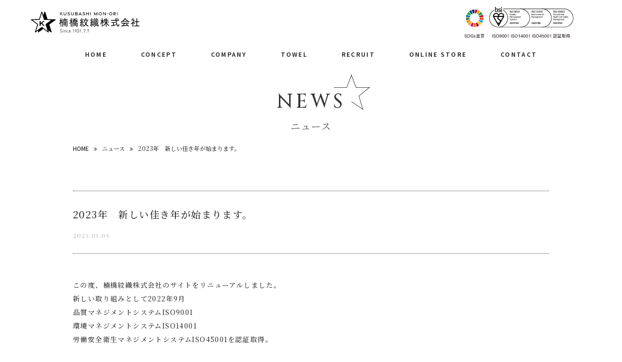

--- FILE ---
content_type: text/html; charset=UTF-8
request_url: https://www.kusubashi.jp/news/840/
body_size: 36903
content:
<!DOCTYPE html>
<html lang="ja">
<head>
<!-- Google Tag Manager -->
<script>(function(w,d,s,l,i){w[l]=w[l]||[];w[l].push({'gtm.start':
new Date().getTime(),event:'gtm.js'});var f=d.getElementsByTagName(s)[0],
j=d.createElement(s),dl=l!='dataLayer'?'&l='+l:'';j.async=true;j.src=
'https://www.googletagmanager.com/gtm.js?id='+i+dl;f.parentNode.insertBefore(j,f);
})(window,document,'script','dataLayer','GTM-53SMLTR');</script>
<!-- End Google Tag Manager -->
<meta charset="utf-8">
<meta http-equiv="X-UA-Compatible" content="IE=Edge">
<meta name="viewport" content="width=device-width,initial-scale=1.0,minimum-scale=1.0,maximum-scale=1.0,user-scalable=no">
<meta name="format-detection" content="telephone=no">

<meta name="description" content="楠橋紋織株式会社の2023年　新しい佳き年が始まります。ページ">
<meta name="keywords" content="2023年　新しい佳き年が始まります。今治タオル,楠橋紋織株式会社,くすばしタオル,楠橋タオル,OEM">
<link rel="preconnect" href="https://fonts.googleapis.com">
<link rel="preconnect" href="https://fonts.gstatic.com" crossorigin>
<link href="https://fonts.googleapis.com/css2?family=Cinzel:wght@400..900&family=Noto+Sans+JP:wght@100..900&family=Noto+Serif+JP:wght@200..900&display=swap" rel="stylesheet">

<link rel="stylesheet" href="https://cdnjs.cloudflare.com/ajax/libs/font-awesome/4.7.0/css/font-awesome.min.css">
<link rel="stylesheet" href="https://www.kusubashi.jp/css/style.css">
	<style>img:is([sizes="auto" i], [sizes^="auto," i]) { contain-intrinsic-size: 3000px 1500px }</style>
	
		<!-- All in One SEO 4.8.7 - aioseo.com -->
		<title>2023年 新しい佳き年が始まります。 | 楠橋紋織株式会社</title>
	<meta name="robots" content="max-image-preview:large" />
	<link rel="canonical" href="https://www.kusubashi.jp/news/840/" />
	<meta name="generator" content="All in One SEO (AIOSEO) 4.8.7" />
		<meta property="og:locale" content="ja_JP" />
		<meta property="og:site_name" content="楠橋紋織株式会社 | Just another WordPress site" />
		<meta property="og:type" content="article" />
		<meta property="og:title" content="2023年 新しい佳き年が始まります。 | 楠橋紋織株式会社" />
		<meta property="og:url" content="https://www.kusubashi.jp/news/840/" />
		<meta property="article:published_time" content="2023-01-05T07:24:22+00:00" />
		<meta property="article:modified_time" content="2023-01-05T08:10:37+00:00" />
		<meta name="twitter:card" content="summary" />
		<meta name="twitter:title" content="2023年 新しい佳き年が始まります。 | 楠橋紋織株式会社" />
		<script type="application/ld+json" class="aioseo-schema">
			{"@context":"https:\/\/schema.org","@graph":[{"@type":"BreadcrumbList","@id":"https:\/\/www.kusubashi.jp\/news\/840\/#breadcrumblist","itemListElement":[{"@type":"ListItem","@id":"https:\/\/www.kusubashi.jp#listItem","position":1,"name":"Home","item":"https:\/\/www.kusubashi.jp","nextItem":{"@type":"ListItem","@id":"https:\/\/www.kusubashi.jp\/news\/#listItem","name":"NEWS"}},{"@type":"ListItem","@id":"https:\/\/www.kusubashi.jp\/news\/#listItem","position":2,"name":"NEWS","item":"https:\/\/www.kusubashi.jp\/news\/","nextItem":{"@type":"ListItem","@id":"https:\/\/www.kusubashi.jp\/news\/840\/#listItem","name":"2023\u5e74\u3000\u65b0\u3057\u3044\u4f73\u304d\u5e74\u304c\u59cb\u307e\u308a\u307e\u3059\u3002"},"previousItem":{"@type":"ListItem","@id":"https:\/\/www.kusubashi.jp#listItem","name":"Home"}},{"@type":"ListItem","@id":"https:\/\/www.kusubashi.jp\/news\/840\/#listItem","position":3,"name":"2023\u5e74\u3000\u65b0\u3057\u3044\u4f73\u304d\u5e74\u304c\u59cb\u307e\u308a\u307e\u3059\u3002","previousItem":{"@type":"ListItem","@id":"https:\/\/www.kusubashi.jp\/news\/#listItem","name":"NEWS"}}]},{"@type":"Organization","@id":"https:\/\/www.kusubashi.jp\/#organization","name":"\u6960\u6a4b\u7d0b\u7e54\u682a\u5f0f\u4f1a\u793e","description":"Just another WordPress site","url":"https:\/\/www.kusubashi.jp\/"},{"@type":"WebPage","@id":"https:\/\/www.kusubashi.jp\/news\/840\/#webpage","url":"https:\/\/www.kusubashi.jp\/news\/840\/","name":"2023\u5e74 \u65b0\u3057\u3044\u4f73\u304d\u5e74\u304c\u59cb\u307e\u308a\u307e\u3059\u3002 | \u6960\u6a4b\u7d0b\u7e54\u682a\u5f0f\u4f1a\u793e","inLanguage":"ja","isPartOf":{"@id":"https:\/\/www.kusubashi.jp\/#website"},"breadcrumb":{"@id":"https:\/\/www.kusubashi.jp\/news\/840\/#breadcrumblist"},"datePublished":"2023-01-05T16:24:22+09:00","dateModified":"2023-01-05T17:10:37+09:00"},{"@type":"WebSite","@id":"https:\/\/www.kusubashi.jp\/#website","url":"https:\/\/www.kusubashi.jp\/","name":"\u6960\u6a4b\u7d0b\u7e54\u682a\u5f0f\u4f1a\u793e","description":"Just another WordPress site","inLanguage":"ja","publisher":{"@id":"https:\/\/www.kusubashi.jp\/#organization"}}]}
		</script>
		<!-- All in One SEO -->

<script type="text/javascript">
/* <![CDATA[ */
window._wpemojiSettings = {"baseUrl":"https:\/\/s.w.org\/images\/core\/emoji\/16.0.1\/72x72\/","ext":".png","svgUrl":"https:\/\/s.w.org\/images\/core\/emoji\/16.0.1\/svg\/","svgExt":".svg","source":{"concatemoji":"https:\/\/www.kusubashi.jp\/wp\/wp-includes\/js\/wp-emoji-release.min.js?ver=5e77d5ab3e6cf5c387c44bd8407821fb"}};
/*! This file is auto-generated */
!function(s,n){var o,i,e;function c(e){try{var t={supportTests:e,timestamp:(new Date).valueOf()};sessionStorage.setItem(o,JSON.stringify(t))}catch(e){}}function p(e,t,n){e.clearRect(0,0,e.canvas.width,e.canvas.height),e.fillText(t,0,0);var t=new Uint32Array(e.getImageData(0,0,e.canvas.width,e.canvas.height).data),a=(e.clearRect(0,0,e.canvas.width,e.canvas.height),e.fillText(n,0,0),new Uint32Array(e.getImageData(0,0,e.canvas.width,e.canvas.height).data));return t.every(function(e,t){return e===a[t]})}function u(e,t){e.clearRect(0,0,e.canvas.width,e.canvas.height),e.fillText(t,0,0);for(var n=e.getImageData(16,16,1,1),a=0;a<n.data.length;a++)if(0!==n.data[a])return!1;return!0}function f(e,t,n,a){switch(t){case"flag":return n(e,"\ud83c\udff3\ufe0f\u200d\u26a7\ufe0f","\ud83c\udff3\ufe0f\u200b\u26a7\ufe0f")?!1:!n(e,"\ud83c\udde8\ud83c\uddf6","\ud83c\udde8\u200b\ud83c\uddf6")&&!n(e,"\ud83c\udff4\udb40\udc67\udb40\udc62\udb40\udc65\udb40\udc6e\udb40\udc67\udb40\udc7f","\ud83c\udff4\u200b\udb40\udc67\u200b\udb40\udc62\u200b\udb40\udc65\u200b\udb40\udc6e\u200b\udb40\udc67\u200b\udb40\udc7f");case"emoji":return!a(e,"\ud83e\udedf")}return!1}function g(e,t,n,a){var r="undefined"!=typeof WorkerGlobalScope&&self instanceof WorkerGlobalScope?new OffscreenCanvas(300,150):s.createElement("canvas"),o=r.getContext("2d",{willReadFrequently:!0}),i=(o.textBaseline="top",o.font="600 32px Arial",{});return e.forEach(function(e){i[e]=t(o,e,n,a)}),i}function t(e){var t=s.createElement("script");t.src=e,t.defer=!0,s.head.appendChild(t)}"undefined"!=typeof Promise&&(o="wpEmojiSettingsSupports",i=["flag","emoji"],n.supports={everything:!0,everythingExceptFlag:!0},e=new Promise(function(e){s.addEventListener("DOMContentLoaded",e,{once:!0})}),new Promise(function(t){var n=function(){try{var e=JSON.parse(sessionStorage.getItem(o));if("object"==typeof e&&"number"==typeof e.timestamp&&(new Date).valueOf()<e.timestamp+604800&&"object"==typeof e.supportTests)return e.supportTests}catch(e){}return null}();if(!n){if("undefined"!=typeof Worker&&"undefined"!=typeof OffscreenCanvas&&"undefined"!=typeof URL&&URL.createObjectURL&&"undefined"!=typeof Blob)try{var e="postMessage("+g.toString()+"("+[JSON.stringify(i),f.toString(),p.toString(),u.toString()].join(",")+"));",a=new Blob([e],{type:"text/javascript"}),r=new Worker(URL.createObjectURL(a),{name:"wpTestEmojiSupports"});return void(r.onmessage=function(e){c(n=e.data),r.terminate(),t(n)})}catch(e){}c(n=g(i,f,p,u))}t(n)}).then(function(e){for(var t in e)n.supports[t]=e[t],n.supports.everything=n.supports.everything&&n.supports[t],"flag"!==t&&(n.supports.everythingExceptFlag=n.supports.everythingExceptFlag&&n.supports[t]);n.supports.everythingExceptFlag=n.supports.everythingExceptFlag&&!n.supports.flag,n.DOMReady=!1,n.readyCallback=function(){n.DOMReady=!0}}).then(function(){return e}).then(function(){var e;n.supports.everything||(n.readyCallback(),(e=n.source||{}).concatemoji?t(e.concatemoji):e.wpemoji&&e.twemoji&&(t(e.twemoji),t(e.wpemoji)))}))}((window,document),window._wpemojiSettings);
/* ]]> */
</script>
<style id='wp-emoji-styles-inline-css' type='text/css'>

	img.wp-smiley, img.emoji {
		display: inline !important;
		border: none !important;
		box-shadow: none !important;
		height: 1em !important;
		width: 1em !important;
		margin: 0 0.07em !important;
		vertical-align: -0.1em !important;
		background: none !important;
		padding: 0 !important;
	}
</style>
<link rel='stylesheet' id='wp-block-library-css' href='https://www.kusubashi.jp/wp/wp-includes/css/dist/block-library/style.min.css?ver=5e77d5ab3e6cf5c387c44bd8407821fb' type='text/css' media='all' />
<style id='classic-theme-styles-inline-css' type='text/css'>
/*! This file is auto-generated */
.wp-block-button__link{color:#fff;background-color:#32373c;border-radius:9999px;box-shadow:none;text-decoration:none;padding:calc(.667em + 2px) calc(1.333em + 2px);font-size:1.125em}.wp-block-file__button{background:#32373c;color:#fff;text-decoration:none}
</style>
<style id='global-styles-inline-css' type='text/css'>
:root{--wp--preset--aspect-ratio--square: 1;--wp--preset--aspect-ratio--4-3: 4/3;--wp--preset--aspect-ratio--3-4: 3/4;--wp--preset--aspect-ratio--3-2: 3/2;--wp--preset--aspect-ratio--2-3: 2/3;--wp--preset--aspect-ratio--16-9: 16/9;--wp--preset--aspect-ratio--9-16: 9/16;--wp--preset--color--black: #000000;--wp--preset--color--cyan-bluish-gray: #abb8c3;--wp--preset--color--white: #ffffff;--wp--preset--color--pale-pink: #f78da7;--wp--preset--color--vivid-red: #cf2e2e;--wp--preset--color--luminous-vivid-orange: #ff6900;--wp--preset--color--luminous-vivid-amber: #fcb900;--wp--preset--color--light-green-cyan: #7bdcb5;--wp--preset--color--vivid-green-cyan: #00d084;--wp--preset--color--pale-cyan-blue: #8ed1fc;--wp--preset--color--vivid-cyan-blue: #0693e3;--wp--preset--color--vivid-purple: #9b51e0;--wp--preset--gradient--vivid-cyan-blue-to-vivid-purple: linear-gradient(135deg,rgba(6,147,227,1) 0%,rgb(155,81,224) 100%);--wp--preset--gradient--light-green-cyan-to-vivid-green-cyan: linear-gradient(135deg,rgb(122,220,180) 0%,rgb(0,208,130) 100%);--wp--preset--gradient--luminous-vivid-amber-to-luminous-vivid-orange: linear-gradient(135deg,rgba(252,185,0,1) 0%,rgba(255,105,0,1) 100%);--wp--preset--gradient--luminous-vivid-orange-to-vivid-red: linear-gradient(135deg,rgba(255,105,0,1) 0%,rgb(207,46,46) 100%);--wp--preset--gradient--very-light-gray-to-cyan-bluish-gray: linear-gradient(135deg,rgb(238,238,238) 0%,rgb(169,184,195) 100%);--wp--preset--gradient--cool-to-warm-spectrum: linear-gradient(135deg,rgb(74,234,220) 0%,rgb(151,120,209) 20%,rgb(207,42,186) 40%,rgb(238,44,130) 60%,rgb(251,105,98) 80%,rgb(254,248,76) 100%);--wp--preset--gradient--blush-light-purple: linear-gradient(135deg,rgb(255,206,236) 0%,rgb(152,150,240) 100%);--wp--preset--gradient--blush-bordeaux: linear-gradient(135deg,rgb(254,205,165) 0%,rgb(254,45,45) 50%,rgb(107,0,62) 100%);--wp--preset--gradient--luminous-dusk: linear-gradient(135deg,rgb(255,203,112) 0%,rgb(199,81,192) 50%,rgb(65,88,208) 100%);--wp--preset--gradient--pale-ocean: linear-gradient(135deg,rgb(255,245,203) 0%,rgb(182,227,212) 50%,rgb(51,167,181) 100%);--wp--preset--gradient--electric-grass: linear-gradient(135deg,rgb(202,248,128) 0%,rgb(113,206,126) 100%);--wp--preset--gradient--midnight: linear-gradient(135deg,rgb(2,3,129) 0%,rgb(40,116,252) 100%);--wp--preset--font-size--small: 13px;--wp--preset--font-size--medium: 20px;--wp--preset--font-size--large: 36px;--wp--preset--font-size--x-large: 42px;--wp--preset--spacing--20: 0.44rem;--wp--preset--spacing--30: 0.67rem;--wp--preset--spacing--40: 1rem;--wp--preset--spacing--50: 1.5rem;--wp--preset--spacing--60: 2.25rem;--wp--preset--spacing--70: 3.38rem;--wp--preset--spacing--80: 5.06rem;--wp--preset--shadow--natural: 6px 6px 9px rgba(0, 0, 0, 0.2);--wp--preset--shadow--deep: 12px 12px 50px rgba(0, 0, 0, 0.4);--wp--preset--shadow--sharp: 6px 6px 0px rgba(0, 0, 0, 0.2);--wp--preset--shadow--outlined: 6px 6px 0px -3px rgba(255, 255, 255, 1), 6px 6px rgba(0, 0, 0, 1);--wp--preset--shadow--crisp: 6px 6px 0px rgba(0, 0, 0, 1);}:where(.is-layout-flex){gap: 0.5em;}:where(.is-layout-grid){gap: 0.5em;}body .is-layout-flex{display: flex;}.is-layout-flex{flex-wrap: wrap;align-items: center;}.is-layout-flex > :is(*, div){margin: 0;}body .is-layout-grid{display: grid;}.is-layout-grid > :is(*, div){margin: 0;}:where(.wp-block-columns.is-layout-flex){gap: 2em;}:where(.wp-block-columns.is-layout-grid){gap: 2em;}:where(.wp-block-post-template.is-layout-flex){gap: 1.25em;}:where(.wp-block-post-template.is-layout-grid){gap: 1.25em;}.has-black-color{color: var(--wp--preset--color--black) !important;}.has-cyan-bluish-gray-color{color: var(--wp--preset--color--cyan-bluish-gray) !important;}.has-white-color{color: var(--wp--preset--color--white) !important;}.has-pale-pink-color{color: var(--wp--preset--color--pale-pink) !important;}.has-vivid-red-color{color: var(--wp--preset--color--vivid-red) !important;}.has-luminous-vivid-orange-color{color: var(--wp--preset--color--luminous-vivid-orange) !important;}.has-luminous-vivid-amber-color{color: var(--wp--preset--color--luminous-vivid-amber) !important;}.has-light-green-cyan-color{color: var(--wp--preset--color--light-green-cyan) !important;}.has-vivid-green-cyan-color{color: var(--wp--preset--color--vivid-green-cyan) !important;}.has-pale-cyan-blue-color{color: var(--wp--preset--color--pale-cyan-blue) !important;}.has-vivid-cyan-blue-color{color: var(--wp--preset--color--vivid-cyan-blue) !important;}.has-vivid-purple-color{color: var(--wp--preset--color--vivid-purple) !important;}.has-black-background-color{background-color: var(--wp--preset--color--black) !important;}.has-cyan-bluish-gray-background-color{background-color: var(--wp--preset--color--cyan-bluish-gray) !important;}.has-white-background-color{background-color: var(--wp--preset--color--white) !important;}.has-pale-pink-background-color{background-color: var(--wp--preset--color--pale-pink) !important;}.has-vivid-red-background-color{background-color: var(--wp--preset--color--vivid-red) !important;}.has-luminous-vivid-orange-background-color{background-color: var(--wp--preset--color--luminous-vivid-orange) !important;}.has-luminous-vivid-amber-background-color{background-color: var(--wp--preset--color--luminous-vivid-amber) !important;}.has-light-green-cyan-background-color{background-color: var(--wp--preset--color--light-green-cyan) !important;}.has-vivid-green-cyan-background-color{background-color: var(--wp--preset--color--vivid-green-cyan) !important;}.has-pale-cyan-blue-background-color{background-color: var(--wp--preset--color--pale-cyan-blue) !important;}.has-vivid-cyan-blue-background-color{background-color: var(--wp--preset--color--vivid-cyan-blue) !important;}.has-vivid-purple-background-color{background-color: var(--wp--preset--color--vivid-purple) !important;}.has-black-border-color{border-color: var(--wp--preset--color--black) !important;}.has-cyan-bluish-gray-border-color{border-color: var(--wp--preset--color--cyan-bluish-gray) !important;}.has-white-border-color{border-color: var(--wp--preset--color--white) !important;}.has-pale-pink-border-color{border-color: var(--wp--preset--color--pale-pink) !important;}.has-vivid-red-border-color{border-color: var(--wp--preset--color--vivid-red) !important;}.has-luminous-vivid-orange-border-color{border-color: var(--wp--preset--color--luminous-vivid-orange) !important;}.has-luminous-vivid-amber-border-color{border-color: var(--wp--preset--color--luminous-vivid-amber) !important;}.has-light-green-cyan-border-color{border-color: var(--wp--preset--color--light-green-cyan) !important;}.has-vivid-green-cyan-border-color{border-color: var(--wp--preset--color--vivid-green-cyan) !important;}.has-pale-cyan-blue-border-color{border-color: var(--wp--preset--color--pale-cyan-blue) !important;}.has-vivid-cyan-blue-border-color{border-color: var(--wp--preset--color--vivid-cyan-blue) !important;}.has-vivid-purple-border-color{border-color: var(--wp--preset--color--vivid-purple) !important;}.has-vivid-cyan-blue-to-vivid-purple-gradient-background{background: var(--wp--preset--gradient--vivid-cyan-blue-to-vivid-purple) !important;}.has-light-green-cyan-to-vivid-green-cyan-gradient-background{background: var(--wp--preset--gradient--light-green-cyan-to-vivid-green-cyan) !important;}.has-luminous-vivid-amber-to-luminous-vivid-orange-gradient-background{background: var(--wp--preset--gradient--luminous-vivid-amber-to-luminous-vivid-orange) !important;}.has-luminous-vivid-orange-to-vivid-red-gradient-background{background: var(--wp--preset--gradient--luminous-vivid-orange-to-vivid-red) !important;}.has-very-light-gray-to-cyan-bluish-gray-gradient-background{background: var(--wp--preset--gradient--very-light-gray-to-cyan-bluish-gray) !important;}.has-cool-to-warm-spectrum-gradient-background{background: var(--wp--preset--gradient--cool-to-warm-spectrum) !important;}.has-blush-light-purple-gradient-background{background: var(--wp--preset--gradient--blush-light-purple) !important;}.has-blush-bordeaux-gradient-background{background: var(--wp--preset--gradient--blush-bordeaux) !important;}.has-luminous-dusk-gradient-background{background: var(--wp--preset--gradient--luminous-dusk) !important;}.has-pale-ocean-gradient-background{background: var(--wp--preset--gradient--pale-ocean) !important;}.has-electric-grass-gradient-background{background: var(--wp--preset--gradient--electric-grass) !important;}.has-midnight-gradient-background{background: var(--wp--preset--gradient--midnight) !important;}.has-small-font-size{font-size: var(--wp--preset--font-size--small) !important;}.has-medium-font-size{font-size: var(--wp--preset--font-size--medium) !important;}.has-large-font-size{font-size: var(--wp--preset--font-size--large) !important;}.has-x-large-font-size{font-size: var(--wp--preset--font-size--x-large) !important;}
:where(.wp-block-post-template.is-layout-flex){gap: 1.25em;}:where(.wp-block-post-template.is-layout-grid){gap: 1.25em;}
:where(.wp-block-columns.is-layout-flex){gap: 2em;}:where(.wp-block-columns.is-layout-grid){gap: 2em;}
:root :where(.wp-block-pullquote){font-size: 1.5em;line-height: 1.6;}
</style>
<link rel='stylesheet' id='wp-pagenavi-css' href='https://www.kusubashi.jp/wp/wp-content/plugins/wp-pagenavi/pagenavi-css.css?ver=2.70' type='text/css' media='all' />
<link rel="https://api.w.org/" href="https://www.kusubashi.jp/wp-json/" /><link rel="EditURI" type="application/rsd+xml" title="RSD" href="https://www.kusubashi.jp/wp/xmlrpc.php?rsd" />

<link rel='shortlink' href='https://www.kusubashi.jp/?p=840' />
<link rel="alternate" title="oEmbed (JSON)" type="application/json+oembed" href="https://www.kusubashi.jp/wp-json/oembed/1.0/embed?url=https%3A%2F%2Fwww.kusubashi.jp%2Fnews%2F840%2F" />
<link rel="alternate" title="oEmbed (XML)" type="text/xml+oembed" href="https://www.kusubashi.jp/wp-json/oembed/1.0/embed?url=https%3A%2F%2Fwww.kusubashi.jp%2Fnews%2F840%2F&#038;format=xml" />
</head>
	<style>img:is([sizes="auto" i], [sizes^="auto," i]) { contain-intrinsic-size: 3000px 1500px }</style>
	
		<!-- All in One SEO 4.8.7 - aioseo.com -->
	<meta name="robots" content="max-image-preview:large" />
	<link rel="canonical" href="https://www.kusubashi.jp/news/840/" />
	<meta name="generator" content="All in One SEO (AIOSEO) 4.8.7" />
		<meta property="og:locale" content="ja_JP" />
		<meta property="og:site_name" content="楠橋紋織株式会社 | Just another WordPress site" />
		<meta property="og:type" content="article" />
		<meta property="og:title" content="2023年 新しい佳き年が始まります。 | 楠橋紋織株式会社" />
		<meta property="og:url" content="https://www.kusubashi.jp/news/840/" />
		<meta property="article:published_time" content="2023-01-05T07:24:22+00:00" />
		<meta property="article:modified_time" content="2023-01-05T08:10:37+00:00" />
		<meta name="twitter:card" content="summary" />
		<meta name="twitter:title" content="2023年 新しい佳き年が始まります。 | 楠橋紋織株式会社" />
		<script type="application/ld+json" class="aioseo-schema">
			{"@context":"https:\/\/schema.org","@graph":[{"@type":"BreadcrumbList","@id":"https:\/\/www.kusubashi.jp\/news\/840\/#breadcrumblist","itemListElement":[{"@type":"ListItem","@id":"https:\/\/www.kusubashi.jp#listItem","position":1,"name":"Home","item":"https:\/\/www.kusubashi.jp","nextItem":{"@type":"ListItem","@id":"https:\/\/www.kusubashi.jp\/news\/#listItem","name":"NEWS"}},{"@type":"ListItem","@id":"https:\/\/www.kusubashi.jp\/news\/#listItem","position":2,"name":"NEWS","item":"https:\/\/www.kusubashi.jp\/news\/","nextItem":{"@type":"ListItem","@id":"https:\/\/www.kusubashi.jp\/news\/840\/#listItem","name":"2023\u5e74\u3000\u65b0\u3057\u3044\u4f73\u304d\u5e74\u304c\u59cb\u307e\u308a\u307e\u3059\u3002"},"previousItem":{"@type":"ListItem","@id":"https:\/\/www.kusubashi.jp#listItem","name":"Home"}},{"@type":"ListItem","@id":"https:\/\/www.kusubashi.jp\/news\/840\/#listItem","position":3,"name":"2023\u5e74\u3000\u65b0\u3057\u3044\u4f73\u304d\u5e74\u304c\u59cb\u307e\u308a\u307e\u3059\u3002","previousItem":{"@type":"ListItem","@id":"https:\/\/www.kusubashi.jp\/news\/#listItem","name":"NEWS"}}]},{"@type":"Organization","@id":"https:\/\/www.kusubashi.jp\/#organization","name":"\u6960\u6a4b\u7d0b\u7e54\u682a\u5f0f\u4f1a\u793e","description":"Just another WordPress site","url":"https:\/\/www.kusubashi.jp\/"},{"@type":"WebPage","@id":"https:\/\/www.kusubashi.jp\/news\/840\/#webpage","url":"https:\/\/www.kusubashi.jp\/news\/840\/","name":"2023\u5e74 \u65b0\u3057\u3044\u4f73\u304d\u5e74\u304c\u59cb\u307e\u308a\u307e\u3059\u3002 | \u6960\u6a4b\u7d0b\u7e54\u682a\u5f0f\u4f1a\u793e","inLanguage":"ja","isPartOf":{"@id":"https:\/\/www.kusubashi.jp\/#website"},"breadcrumb":{"@id":"https:\/\/www.kusubashi.jp\/news\/840\/#breadcrumblist"},"datePublished":"2023-01-05T16:24:22+09:00","dateModified":"2023-01-05T17:10:37+09:00"},{"@type":"WebSite","@id":"https:\/\/www.kusubashi.jp\/#website","url":"https:\/\/www.kusubashi.jp\/","name":"\u6960\u6a4b\u7d0b\u7e54\u682a\u5f0f\u4f1a\u793e","description":"Just another WordPress site","inLanguage":"ja","publisher":{"@id":"https:\/\/www.kusubashi.jp\/#organization"}}]}
		</script>
		<!-- All in One SEO -->

<link rel="https://api.w.org/" href="https://www.kusubashi.jp/wp-json/" /><link rel="EditURI" type="application/rsd+xml" title="RSD" href="https://www.kusubashi.jp/wp/xmlrpc.php?rsd" />

<link rel='shortlink' href='https://www.kusubashi.jp/?p=840' />
<link rel="alternate" title="oEmbed (JSON)" type="application/json+oembed" href="https://www.kusubashi.jp/wp-json/oembed/1.0/embed?url=https%3A%2F%2Fwww.kusubashi.jp%2Fnews%2F840%2F" />
<link rel="alternate" title="oEmbed (XML)" type="text/xml+oembed" href="https://www.kusubashi.jp/wp-json/oembed/1.0/embed?url=https%3A%2F%2Fwww.kusubashi.jp%2Fnews%2F840%2F&#038;format=xml" />
<body id="news">
<!-- Google Tag Manager (noscript) -->
<noscript><iframe src="https://www.googletagmanager.com/ns.html?id=GTM-53SMLTR"
height="0" width="0" style="display:none;visibility:hidden"></iframe></noscript>
<!-- End Google Tag Manager (noscript) --><header>
  <div class="header_new">
    <a href="https://www.kusubashi.jp/" class="header_new_logo"><img src="https://www.kusubashi.jp/images/common/logo.svg" alt="KUSUBASHI MON-ORI"></a>
    <div class="header_new">
          <a href="https://www.kusubashi.jp/company/quality/" class="header_new_sdgs"><img src="https://www.kusubashi.jp/images/common/sdgs_logo.svg" alt="sdgs"></a>
    </div>
  </div>
  <div class="header_navi">
    <div class="header_navitoggle">
      <span></span>
      <span></span>
      <span></span>
      <span></span>
    </div>
    <ul>
      <li class="header_link"><a href="https://www.kusubashi.jp/" class="listlink">HOME</a></li>
      <li class="header_link"><a href="https://www.kusubashi.jp/concept/" class="listlink">CONCEPT</a></li>
      <li class="header_link">
        <a href="https://www.kusubashi.jp/company/" class="listlink">COMPANY</a>
        <div class="menuarea menu_company">
            <div class="menu">
              <a href="https://www.kusubashi.jp/company/" class="menu_index wrapper">COMPANY　INDEX</a>
              <div class="menu_box">
                <a href="https://www.kusubashi.jp/company/interview/" class="menu_box_item">
                  <span class="menu_img"><img src="https://www.kusubashi.jp/images/common/menu_interview.jpg" alt="TOPインタビュー"></span>
                  <span class="menu_title">TOPインタビュー</span>
                </a>
                <a href="https://www.kusubashi.jp/company/history/" class="menu_box_item">
                  <span class="menu_img"><img src="https://www.kusubashi.jp/images/common/menu_history.jpg" alt="ヒストリー"></span>
                  <span class="menu_title">ヒストリー</span>
                </a>
                <a href="https://www.kusubashi.jp/company/affiliate/" class="menu_box_item">
                  <span class="menu_img"><img src="https://www.kusubashi.jp/images/common/menu_affiliate.jpg" alt="工場案内/関連会社"></span>
                  <span class="menu_title">工場案内/<br>関連会社</span>
                </a>
                <a href="https://www.kusubashi.jp/company/quality/" class="menu_box_item">
                  <span class="menu_img"><img src="https://www.kusubashi.jp/images/common/menu_quality.jpg" alt="楠橋紋織の取り組み"></span>
                  <span class="menu_title">楠橋紋織の取り組み</span>
                </a>
              </div>
            </div>
          </div>
      </li>
      <li class="header_link">
        <a href="https://www.kusubashi.jp/towel/" class="listlink">TOWEL</a>
        <div class="menuarea menu_towel">
          <div class="menu">
            <a href="https://www.kusubashi.jp/towel/" class="menu_index wrapper">TOWEL　INDEX</a>
            <div class="menu_box">
              <a href="https://www.kusubashi.jp/towel/brand/" class="menu_box_item">
                <span class="menu_img"><img src="https://www.kusubashi.jp/images/common/menu_brand.jpg" alt="プライベートブランド"></span>
                <span class="menu_title">プライベートブランド</span>
              </a>
              <a href="https://www.kusubashi.jp/towel/oem/" class="menu_box_item">
                <span class="menu_img"><img src="https://www.kusubashi.jp/images/common/menu_oem.jpg" alt="OEMについて"></span>
                <span class="menu_title">OEMについて</span>
              </a>
              <a href="https://www.kusubashi.jp/towel/flow/" class="menu_box_item">
                <span class="menu_img"><img src="https://www.kusubashi.jp/images/common/menu_flow.jpg" alt="生産フロー紹介"></span>
                <span class="menu_title">生産フロー紹介</span>
              </a>
              <div class="onlinearea menu_box_item">
                <a href="https://www.kusubashi.jp/towel?id=online">ONLINE SHOP</a>
                <ul>
                  <li><a href="https://royal-phoenix.jp/" target="_blank">ROYAL-PHOENIX of the seas</a></li>
                  <li><a href="https://www.towel-lab.com/" target="_blank">BASE店</a></li>
                  <li><a href="https://www.superdelivery.com/p/do/dpsl/197488/" target="_blank">Superdelivery</a></li>
                </ul>
                <a href="https://www.kusubashi.jp/towel/download/" class="btnbox">PDFカタログ</a>
              </div>
            </div>
          </div>
        </div>
      </li>
      <li class="header_link">
        <a href="https://www.kusubashi.jp/recruit/" class="listlink">RECRUIT</a>
        <div class="menuarea menu_recruit">
          <div class="menu">
            <a href="https://www.kusubashi.jp/recruit/" class="menu_index wrapper">RECRUIT　INDEX</a>
            <div class="menu_box">
              <a href="https://www.kusubashi.jp/recruit?id=stafflist" class="menu_box_item">
                <span class="menu_img"><img src="https://www.kusubashi.jp/images/common/menu_staff.jpg" alt="先輩紹介"></span>
                <span class="menu_title">先輩紹介</span>
              </a>
              <a href="https://www.kusubashi.jp/recruit/factory/" class="menu_box_item">
                <span class="menu_img"><img src="https://www.kusubashi.jp/images/common/menu_factory.jpg" alt="工場の人々"></span>
                <span class="menu_title">工場の人々</span>
              </a>
            </div>
          </div>
        </div>
      </li>
      <li class="header_link"><a href="https://www.kusubashi.jp/towel?id=online" class="listlink">ONLINE STORE</a></li>
      <li class="header_link"><a href="https://www.kusubashi.jp/contact/" class="listlink">CONTACT</a></li>
      <li class="header_link snslink"><a href="https://www.facebook.com/%E6%A5%A0%E6%A9%8B%E7%B4%8B%E7%B9%94%E6%A0%AA%E5%BC%8F%E4%BC%9A%E7%A4%BE-631627323572394/" target="_blank" class="listlink sns sns_fb"><span>facebook</span></a><a href="https://twitter.com/kusubashi_towel" target="_blank" class="listlink sns sns_twitter"><span>twitter</span></a><a href="https://www.instagram.com/kusubashi_towel/" target="_blank" class="listlink sns sns_insta"><span>instagram</span></a></li>
      <li class="header_link">    <div class="ehimeteru_sp"><a href="https://www.rnb.co.jp/discover-ehime-sdgs/kusubashi/"><img src="https://www.kusubashi.jp/images/common/ehimeteru_800_200.jpg" alt="ehimeteru"></a></div></li>

    </ul>


  </div>
  
  
</header><div class="main_vsn">
  <div class="main_vsn_box">
    <div class="main_vsn_box_title">
      <h1><span>NEWS</span></h1>
      <span class="main_vsn_box_caption">ニュース</span>
    </div>
  </div>
</div>
<div class="wrapper">
  <nav class="breadcrumb">
    <ol>
      <li><a href="https://www.kusubashi.jp/">HOME</a></li>
      <li><a href="https://www.kusubashi.jp/news/">ニュース</a></li>
      <li>2023年　新しい佳き年が始まります。</li>
    </ol>
  </nav><!-- breadcrumb -->
    <div class="secarea secarearight detail">
    <div class="detail_title">
      <h2 class="secarea_mainttl">2023年　新しい佳き年が始まります。</h2>
      <span class="secarea_subttl">2023.01.05</span>
    </div>
    <div>
      <p>この度、楠橋紋織株式会社のサイトをリニューアルしました。
<br />新しい取り組みとして2022年9月<br />品質マネジメントシステムISO9001<br />環境マネジメントシステムISO14001<br />労働安全衛生マネジメントシステムISO45001を認証取得。<br />そして、2023年楠橋紋織株式会社はSDGs宣言をしました。<br />国連が提唱する「持続可能な開発目標（ＳＤＧｓ）」に賛同し、<br />お客様との「絆を織る」・地球にやさしいモノづくり・働きがいのある職場づくり・<br />地域社会とタオル業界への貢献に取り組むことで<br />持続可能な社会の実現を目指してまいります。    </div>
    <div class="pagination">
      <a class="nextpostslink" href="https://www.kusubashi.jp/news/866/" rel="next"><span>新しい記事を見る</span></a>      <div class="pagination_wrap">
        <a href="https://www.kusubashi.jp/news/">一覧へ戻る</a>
      </div>
      <a class="previouspostslink" href="https://www.kusubashi.jp/news/497/" rel="prev"><span>古い記事を見る</span></a>    </div>
  </div>
</div><!-- wrapper -->
<footer>
    <div class="footer">
      <div class="footer_area">
        <p class="footer_parent">
          <a href="https://www.kusubashi.jp/">HOME</a>
          <a href="https://www.kusubashi.jp/concept/">CONCEPT</a>
        </p>
        <ul>
          <li><a href="https://www.kusubashi.jp/company/">COMPANY</a>
            <ul>
              <li><a href="https://www.kusubashi.jp/company/interview/">TOPインタビュー</a></li>
              <li><a href="https://www.kusubashi.jp/company/history/">ヒストリー</a></li>
              <li><a href="https://www.kusubashi.jp/company/affiliate/">営業所/工場案内/関連会社</a></li>
              <li><a href="https://www.kusubashi.jp/company/quality/">取り組み</a></li>
            </ul>
          </li>
        </ul>
      </div>
      <div class="footer_area">
        <ul>
          <li><a href="https://www.kusubashi.jp/towel/">楠橋紋織のタオル</a>
          <ul>
            <li><a href="https://www.kusubashi.jp/towel/brand/">プライベートブランド</a></li>
            <!-- <li><a href="https://moritamiw.com/" target="_blank">moritaMiW</a></li> -->
            <li><a href="https://www.kusubashi.jp/towel/oem/">OEM生産について</a></li>
            <li><a href="https://www.kusubashi.jp/towel/flow/">生産フローについて</a></li>
            <li><a href="https://www.kusubashi.jp/towel/download/">PDFカタログダウンロード</a></li>
          </ul></li>
        </ul>
      </div>
      <div class="footer_area">
        <ul>
          <li><a href="https://www.kusubashi.jp/recruit/">RECRUIT</a>
          <ul>
            <!-- li><a href="https://www.kusubashi.jp/">募集職種一覧</a></li -->
            <li><a href="https://www.kusubashi.jp/recruit/factory/">工場の人々</a></li>
            <li><a href="https://www.kusubashi.jp/recruit/staff/staff01.html">先輩紹介：池内真由美</a></li>
            <li><a href="https://www.kusubashi.jp/recruit/staff/staff02.html">先輩紹介：国広涼</a></li>
            <li><a href="https://www.kusubashi.jp/recruit/staff/staff03.html">先輩紹介：近藤隆春</a></li>
            <li><a href="https://www.kusubashi.jp/recruit/staff/staff04.html">先輩紹介：別宮竜二</a></li>
            <li><a href="https://www.kusubashi.jp/recruit/staff/staff05.html">先輩紹介：浮穴英子</a></li>
            <li><a href="https://www.kusubashi.jp/recruit/staff/staff06.html">先輩紹介：西山真二</a></li>
          </ul></li>
        </ul>
      </div>
      <div class="footer_area">
        <ul>
          <li><a href="https://www.kusubashi.jp/towel?id=online">STORE</a>
          <ul>
            <li>　<a href="https://8ookami.com/" target="_blank" class="footer_area_link">八本足のオオカミ</a></li>
            <li>　<a href="https://royal-phoenix.jp/" target="_blank" class="footer_area_link">ROYAL-PHOENIX of the seas</a></li>
            <li>　<a href="https://www.towel-lab.com/" target="_blank" class="footer_area_link">くすばしタオル(本店)</a><br><a href="https://www.superdelivery.com/p/do/dpsl/197488/" target="_blank" class="footer_area_link">Superdelivery</a></li>
          </ul></li>
          <li><a href="https://www.kusubashi.jp/contact/">お問合せ</a></li>
          <li><a href="https://www.kusubashi.jp/privacy/">個人情報保護方針</a></li>
        </ul>
        <p class="footer_txt">〒794-0083<br>愛媛県今治市宅間甲319 (<a href="https://goo.gl/maps/aKrqibFbUQr" target="_blank">map</a>)</p>
        <p class="footer_txt snsbox"><a href="https://www.facebook.com/%E6%A5%A0%E6%A9%8B%E7%B4%8B%E7%B9%94%E6%A0%AA%E5%BC%8F%E4%BC%9A%E7%A4%BE-631627323572394/" target="_blank" class="sns sns_fb"><span>facebook</span></a><a href="https://www.instagram.com/kusubashi_towel/" target="_blank" class="sns sns_insta"><span>instagram</span></a><a href="https://twitter.com/kusubashi_towel" target="_blank"><svg viewBox="0 0 24 24" width="20" height="20"><g><path d="M14.258 10.152L23.176 0h-2.113l-7.747 8.813L7.133 0H0l9.352 13.328L0 23.973h2.113l8.176-9.309 6.531 9.309h7.133zm-2.895 3.293l-.949-1.328L2.875 1.56h3.246l6.086 8.523.945 1.328 7.91 11.078h-3.246zm0 0" /></g></svg></a></a></p>
      </div>
    </div>
    <small>Copyright(C) 2018 KUSUBASHI MONORI CO.,LTD. All rights reserved. </small>
  </footer>
  <script type="speculationrules">
{"prefetch":[{"source":"document","where":{"and":[{"href_matches":"\/*"},{"not":{"href_matches":["\/wp\/wp-*.php","\/wp\/wp-admin\/*","\/wp\/wp-content\/uploads\/*","\/wp\/wp-content\/*","\/wp\/wp-content\/plugins\/*","\/wp\/wp-content\/themes\/kusubashi\/*","\/*\\?(.+)"]}},{"not":{"selector_matches":"a[rel~=\"nofollow\"]"}},{"not":{"selector_matches":".no-prefetch, .no-prefetch a"}}]},"eagerness":"conservative"}]}
</script>
  <script src="https://www.kusubashi.jp/js/jquery.js"></script>
  <script src="https://www.kusubashi.jp/js/common.js"></script>
  <script src="https://www.kusubashi.jp/js/jquery.matchHeight.js"></script>

    
</body>
</html>

--- FILE ---
content_type: text/css
request_url: https://www.kusubashi.jp/css/style.css
body_size: 126877
content:
@charset "UTF-8";
@font-face {
  font-family: "yrsa_b";
  src: url("../font/Yrsa-Bold.woff") format("woff");
}
/*! http://meyerweb.com/eric/tools/css/reset/
   v2.0 | 20110126
   License: none (public domain)
*/
html, body, div, span, applet, object, iframe,
h1, h2, h3, h4, h5, h6, p, blockquote, pre,
a, abbr, acronym, address, big, cite, code,
del, dfn, em, img, ins, kbd, q, s, samp,
small, strike, strong, sub, sup, tt, var,
b, u, i, center,
dl, dt, dd, ol, ul, li,
fieldset, form, label, legend,
table, caption, tbody, tfoot, thead, tr, th, td,
article, aside, canvas, details, embed,
figure, figcaption, footer, header, hgroup,
menu, nav, output, ruby, section, summary,
time, mark, audio, video {
  margin: 0;
  padding: 0;
  border: 0;
  font-size: 100%;
  font: inherit;
  vertical-align: baseline;
}

/* HTML5 display-role reset for older browsers */
article, aside, details, figcaption, figure,
footer, header, hgroup, menu, nav, section, main {
  display: block;
}

body {
  line-height: 1;
}

ol, ul {
  list-style: none;
}

blockquote, q {
  quotes: none;
}

blockquote:before, blockquote:after,
q:before, q:after {
  content: "";
  content: none;
}

table {
  border-collapse: collapse;
  border-spacing: 0;
}

input, button, textarea, select {
  margin: 0;
  padding: 0;
  background: none;
  border: none;
  border-radius: 0;
  outline: none;
  appearance: none;
}

sub {
  font-size: 0.8em;
}

@media screen and (max-width: 767px) {
  #wrap {
    overflow: hidden;
  }

  img {
    max-width: 100%;
    height: auto;
  }

  a, .btn-reset {
    -webkit-tap-highlight-color: rgba(0, 0, 0, 0);
  }
}
/*------------------------------------------------------------
汎用
------------------------------------------------------------*/
.wrapper {
  margin: 0 20px;
}
@media screen and (min-width: 768px) {
  .wrapper {
    width: 100%;
    max-width: 1000px;
    margin: auto;
    box-sizing: border-box;
    padding: 0 10px;
  }
}
.wrapperbord {
  background-color: #000;
  color: #fff;
}

.secarea_bg {
  background-color: #f7f7f7;
}
.secarea_bg article {
  padding: 50px 0;
}
@media screen and (min-width: 768px) {
  .secarea_bg article {
    padding: 100px 0;
  }
}

.text-line {
  transform: scale(2, 1);
  display: inline-block;
  padding: 0 1.5rem;
}

.btnbox {
  border: 1px solid;
  position: relative;
  font-family: "Noto Sans JP", "ヒラギノ角ゴシック Pro W3", "Hiragino Kaku Gothic Pro", "メイリオ", Meiryo, "游ゴシック", "Yu Gothic", YuGothic, sans-serif;
  font-weight: bold;
  text-align: center;
  padding: 10px;
  letter-spacing: 2.3px;
  display: block;
  width: 70%;
  margin: auto;
}
@media screen and (min-width: 768px) {
  .btnbox {
    width: 300px;
    padding: 14px 0;
  }
}
.btnbox:before {
  content: "";
  display: block;
  width: 100%;
  height: 100%;
  position: absolute;
  top: -4px;
  right: -4px;
  border-top: 1px solid;
  border-right: 1px solid;
}
.btnbox:nth-of-type(2) {
  margin-top: 10px;
}

.secarea {
  padding: 50px 0;
}
@media screen and (min-width: 768px) {
  .secarea {
    padding: 140px 0;
  }
}
.secarea + .secarea {
  padding-top: 0;
}
.secarea_mainttl, .secarea_subttl {
  text-align: center;
  display: block;
}
.secarea_mainttl {
  line-height: 1.5;
  margin-bottom: 15px;
  font-size: 1.6rem;
}
@media screen and (min-width: 768px) {
  .secarea_mainttl {
    line-height: 1.8;
    font-size: 2rem;
    margin-bottom: 20px;
  }
}
.secarea_subttl {
  font-family: "Cinzel", "游明朝", "Yu Mincho", "YuMincho", "Hiragino Mincho ProN", "HGS明朝E", serif;
  font-weight: bold;
  font-size: 1.2rem;
  margin-bottom: 30px;
  color: #cccccc;
}
.secarea_subttl span {
  font-family: "Noto Serif JP", "Noto Serif", "游明朝", "Yu Mincho", "YuMincho", "Hiragino Mincho ProN", "HGS明朝E", serif;
}
@media screen and (min-width: 768px) {
  .secarea_subttl {
    margin-bottom: 40px;
  }
}
.secarea_subttl-v2 {
  font-family: "游明朝", "Yu Mincho", "YuMincho", "Hiragino Mincho ProN", "HGS明朝E", serif;
}
.secarea_desc {
  margin-bottom: 40px;
}
@media screen and (min-width: 768px) {
  .secarea_desc {
    margin-bottom: 80px;
  }
}
.secarea_desc:last-of-type {
  margin-bottom: 0;
}
.secarea_ttl {
  line-height: 1.5;
  font-size: 2rem;
  margin-bottom: 20px;
}
@media screen and (min-width: 768px) {
  .secarea_ttl {
    line-height: 1.8;
    font-size: 3rem;
    margin-bottom: 40px;
  }
}
.secarea_ttl-sbold {
  font-weight: 600;
}
.secarea_txt {
  margin-bottom: 20px;
}
@media screen and (min-width: 768px) {
  .secarea_txt {
    font-size: 1.4rem;
    margin-bottom: 40px;
  }
}
.secarea_txt-last {
  margin-bottom: 0;
}
.secarea_txt + img {
  max-width: 100%;
  width: 100%;
}
.secarea_txtdesc {
  font-size: 1.4rem;
  margin-bottom: 20px;
}
@media screen and (min-width: 768px) {
  .secarea_txtdesc {
    font-size: 1.6rem;
    margin-bottom: 40px;
  }
}
.secarea_ctxt {
  text-align: center;
}
.secarea_txtright {
  text-align: right;
  overflow: hidden;
}
.secarea_txtright span {
  display: block;
  margin-bottom: 15px;
}
@media screen and (min-width: 768px) {
  .secarea_txtright span {
    margin-bottom: 30px;
  }
}
.secarea_txtright img {
  float: right;
}
.secarea_box {
  border-top: 1px dotted;
  border-bottom: 1px dotted;
  padding: 15px 0;
}
@media screen and (min-width: 768px) {
  .secarea_box {
    padding: 30px 0;
  }
}
@media screen and (min-width: 768px) {
  .secarea_box p {
    font-size: 1.8rem;
  }
}

@media screen and (min-width: 768px) {
  .secarearight {
    padding: 80px 0 100px;
  }
}
.secarearight h2, .secarearight span {
  text-align: left;
}
.secarearight span {
  margin-left: 8px;
}

.secarea_table {
  width: 100%;
}
.secarea_table_title {
  text-align: left;
  line-height: 1;
  margin-bottom: 20px;
}
@media screen and (min-width: 768px) {
  .secarea_table_title {
    font-size: 2rem;
    margin-bottom: 40px;
  }
}
.secarea_table_title span {
  line-height: 1;
  border-bottom: 1px solid #000;
  padding-bottom: 20px;
}
.secarea_table tr {
  border-bottom: 1px dotted;
}
.secarea_table tr th, .secarea_table tr td {
  vertical-align: top;
  padding: 15px 0;
}
@media screen and (min-width: 768px) {
  .secarea_table tr th, .secarea_table tr td {
    padding: 30px 0;
    line-height: 1.5;
  }
}
.secarea_table tr th {
  width: 50%;
}
@media screen and (min-width: 768px) {
  .secarea_table tr th {
    width: 215px;
  }
}
.secarea_table tr td span {
  display: block;
  margin: 0;
  line-height: 1;
  margin-bottom: 10px;
}
@media screen and (min-width: 768px) {
  .secarea_table tr td span {
    margin-bottom: 20px;
  }
}
.secarea_table tr td p:not(:last-of-type) {
  margin-bottom: 20px;
}
@media screen and (min-width: 768px) {
  .secarea_table tr td p:not(:last-of-type) {
    margin-bottom: 40px;
  }
}
.secarea_table tr td p a {
  text-decoration: underline;
}
.secarea_table_space {
  padding: 40px 0;
  overflow: hidden;
}
@media screen and (min-width: 768px) {
  .secarea_table_space {
    padding: 80px 0;
  }
}
.secarea_table_space + .secarea_table_space {
  padding-top: 0;
}
@media screen and (min-width: 768px) {
  .secarea_table_col {
    width: 45%;
  }
}
@media screen and (min-width: 768px) {
  .secarea_table_col:first-of-type {
    float: left;
  }
}
@media screen and (min-width: 768px) {
  .secarea_table_col:last-of-type {
    float: right;
  }
}

.secdetail {
  overflow: hidden;
}
@media screen and (min-width: 768px) {
  .secdetail {
    margin: 80px 0;
  }
}
@media screen and (min-width: 768px) {
  .secdetail_txtarea {
    width: 65%;
  }
}
.secdetail_yearnumber {
  line-height: 1;
  letter-spacing: 12px;
  margin-bottom: 20px;
  font-size: 5rem;
}
@media screen and (min-width: 768px) {
  .secdetail_yearnumber {
    font-size: 10rem;
    margin-bottom: 40px;
  }
}
.secdetail_title {
  letter-spacing: 8.5px;
  font-feature-settings: "palt";
  display: block;
  line-height: 1.5;
  font-size: 2rem;
  margin-bottom: calc(20px - (((2rem * 1.5) - 2rem) / 2));
}
@media screen and (min-width: 768px) {
  .secdetail_title {
    font-size: 3rem;
    margin-bottom: calc(40px - (((3rem * 1.5) - 3rem) / 2));
  }
}
.secdetail_title_small {
  font-feature-settings: "palt";
  vertical-align: middle;
  letter-spacing: 6px;
  font-size: 1.2rem;
}
@media screen and (max-width: 768px) {
  .secdetail_title_small {
    display: block;
  }
}
@media screen and (min-width: 768px) {
  .secdetail_title_small {
    font-size: 1.4rem;
    margin-left: 30px;
    padding-bottom: 5px;
  }
}
.secdetail_r {
  box-sizing: border-box;
}
@media screen and (min-width: 768px) {
  .secdetail_r {
    float: right;
    padding-left: 40px;
  }
}
@media screen and (min-width: 768px) {
  .secdetail_l {
    float: left;
  }
}
@media screen and (min-width: 768px) {
  .secdetail_txt {
    font-size: 1.6rem;
  }
}
.secdetail_img {
  display: flex;
  justify-content: space-between;
}
@media screen and (min-width: 768px) {
  .secdetail_img {
    display: block;
    width: 35%;
  }
}
@media screen and (min-width: 768px) {
  .secdetail .secdetail_fix {
    width: 30%;
  }
}
@media screen and (max-width: 768px) {
  .secdetail .secdetail_fix img {
    width: 80%;
  }
}
.secdetail_last {
  margin-top: 40px;
  margin-bottom: 0;
  padding-bottom: 0;
}
@media screen and (min-width: 768px) {
  .secdetail_last + p {
    font-size: 1.6rem;
  }
}
.secdetail_last + p + img {
  margin-top: 40px;
  margin-bottom: 40px;
  max-width: 100%;
  width: 100%;
}
@media screen and (min-width: 768px) {
  .secdetail_last + p + img {
    margin-top: 80px;
    margin-bottom: 80px;
  }
}
@media screen and (min-width: 768px) {
  .secdetail_human {
    padding: 0 40px;
  }
}
.secdetail img {
  max-width: 100%;
  width: 100%;
  display: inline-block;
  width: 32%;
  margin: auto;
}
@media screen and (min-width: 768px) {
  .secdetail img {
    width: 100%;
    display: block;
  }
}
@media screen and (min-width: 768px) {
  .secdetail img:not(:last-of-type) {
    margin-bottom: 30px;
  }
}

.box-v1 {
  display: flex;
}
@media screen and (max-width: 768px) {
  .box-v1 {
    flex-direction: column;
  }
}
@media screen and (min-width: 768px) {
  .box-v1 {
    gap: 20px;
  }
}
@media screen and (min-width: 768px) {
  .box-v1__item-v1 {
    width: 45%;
  }
}
@media screen and (min-width: 768px) {
  .box-v1__item-v2 {
    width: 55%;
  }
}

.main_vs {
  width: 100%;
  height: 200px;
  background-color: #bfbfbf;
  background-size: cover;
  background-repeat: no-repeat;
  box-sizing: border-box;
  padding: 10px;
  position: relative;
  margin-top: 60px;
  margin-bottom: 15px;
}
@media screen and (min-width: 768px) {
  .main_vs {
    height: 400px;
    background-position: left;
    padding: 20px;
    position: relative;
    margin-top: 0;
    margin-bottom: 30px;
  }
}
.main_vs_box {
  height: 100%;
  border: 2px solid #fff;
  color: #fff;
}
.main_vs_box_title {
  position: absolute;
  top: 50%;
  transform: translateY(-50%);
  left: 0;
  right: 0;
  margin: auto;
  text-align: center;
}
.main_vs_box h1 {
  font-family: "Cinzel", "游明朝", "Yu Mincho", "YuMincho", "Hiragino Mincho ProN", "HGS明朝E", serif;
  font-size: 2.4rem;
  letter-spacing: 2.3px;
  margin-bottom: 20px;
}
@media screen and (min-width: 768px) {
  .main_vs_box h1 {
    font-size: 4rem;
    letter-spacing: 6px;
  }
}
.main_vs_box_caption {
  font-size: 1.6rem;
  font-weight: 300;
}
@media screen and (min-width: 768px) {
  .main_vs_box_caption {
    font-size: 2rem;
  }
}

.main_vsn {
  width: 100%;
  box-sizing: border-box;
  padding: 40px 0 0;
  position: relative;
  margin-top: 105px;
  margin-bottom: 15px;
}
@media screen and (min-width: 768px) {
  .main_vsn {
    height: 80px;
    margin-top: 60px;
    margin-bottom: 30px;
  }
}
.main_vsn_box {
  height: 100%;
}
.main_vsn_box_title {
  position: absolute;
  top: 50%;
  transform: translateY(-50%);
  left: 0;
  right: 0;
  margin: auto;
  text-align: center;
}
.main_vsn_box h1 {
  font-family: "Cinzel", "游明朝", "Yu Mincho", "YuMincho", "Hiragino Mincho ProN", "HGS明朝E", serif;
  font-size: 2.4rem;
  letter-spacing: 2.3px;
  margin-bottom: 20px;
}
@media screen and (min-width: 768px) {
  .main_vsn_box h1 {
    font-size: 4rem;
    letter-spacing: 6px;
  }
}
.main_vsn_box h1 span {
  position: relative;
}
.main_vsn_box h1 span:after {
  content: "";
  display: block;
  background-image: url(../images/common/mv_deco.png);
  background-repeat: no-repeat;
  background-size: contain;
  width: 74px;
  height: 73px;
  position: absolute;
  top: -30px;
  right: -50px;
}
.main_vsn_box_caption {
  font-size: 1.6rem;
  font-weight: 300;
}
@media screen and (min-width: 768px) {
  .main_vsn_box_caption {
    font-size: 2rem;
  }
}

.interviewmain {
  background-size: cover;
  background-repeat: no-repeat;
  width: 100%;
  height: 0;
  padding-top: 40%;
  position: relative;
  color: #fff;
  letter-spacing: 5px;
  margin-top: 60px;
  margin-bottom: 30px;
}
@media screen and (min-width: 768px) {
  .interviewmain {
    margin-top: 0;
    margin-bottom: 65px;
  }
}
.interviewmainbox {
  max-width: 665px;
  width: 68%;
}
@media screen and (max-width: 768px) {
  .interviewmainbox {
    width: 64%;
    padding-left: 10px;
  }
}
.interviewmain_txt {
  font-size: 1.2rem;
  line-height: 1.5;
  margin-bottom: 10px;
}
@media screen and (min-width: 768px) {
  .interviewmain_txt {
    font-size: 3rem;
    line-height: 1.8;
    margin-bottom: calc(88px - (((3rem * 1.8) - 3rem) / 2));
  }
}
.interviewmain_subname {
  font-size: 1rem;
  line-height: 1;
  margin-bottom: 5px;
  display: block;
}
@media screen and (min-width: 768px) {
  .interviewmain_subname {
    font-size: 1.6rem;
    margin-bottom: 30px;
  }
}
.interviewmain_subname-year {
  display: block;
  font-size: 1.2rem;
}
@media screen and (max-width: 768px) {
  .interviewmain_subname-year {
    margin-top: 5px;
    margin-bottom: 10px;
  }
}
@media screen and (min-width: 768px) {
  .interviewmain_subname-year {
    display: inline-block;
    font-size: 2.4rem;
    margin-left: 30px;
  }
}
.interviewmain_name {
  display: table;
  width: 100%;
  letter-spacing: 3px;
}
.interviewmain_name-ja, .interviewmain_name-en {
  display: table-cell;
  vertical-align: middle;
  line-height: 1;
}
.interviewmain_name-ja {
  font-size: 1.6rem;
}
@media screen and (min-width: 768px) {
  .interviewmain_name-ja {
    font-size: 4rem;
  }
}
.interviewmain_name-en {
  font-size: 1rem;
  font-family: "Cinzel", "游明朝", "Yu Mincho", "YuMincho", "Hiragino Mincho ProN", "HGS明朝E", serif;
  padding-left: 5px;
}
@media screen and (min-width: 768px) {
  .interviewmain_name-en {
    font-size: 2rem;
    padding-top: 15px;
    padding-left: 22px;
  }
}
.interviewmain .wrapper {
  position: absolute;
  top: 50%;
  transform: translateY(-50%);
  right: 0;
  left: 0;
  margin: auto;
}
@media screen and (min-width: 768px) {
  .interviewmain .wrapper {
    width: 1000px;
  }
}

.breadcrumb {
  letter-spacing: -0.4em;
}
.breadcrumb ol {
  display: table;
}
.breadcrumb ol li {
  letter-spacing: normal;
  display: table-cell;
  vertical-align: middle;
  font-size: 1.2rem;
}
.breadcrumb ol li:first-of-type {
  font-family: "Noto Sans JP", "ヒラギノ角ゴシック Pro W3", "Hiragino Kaku Gothic Pro", "メイリオ", Meiryo, "游ゴシック", "Yu Gothic", YuGothic, sans-serif;
}
.breadcrumb ol li:not(:last-of-type):after {
  content: "\f101";
  font-family: FontAwesome;
  display: inline-block;
  font-size: 1.2rem;
  padding: 0 10px;
}

.newsarea {
  margin-bottom: 30px;
}
@media screen and (min-width: 768px) {
  .newsarea {
    margin-bottom: 60px;
  }
}
.newsarea li {
  border-bottom: 1px dotted;
}
.newsarea li a {
  padding-top: 20px;
  padding-bottom: calc(20px - (((1.6rem * 1.8) - 1.6rem) / 2));
  display: block;
}
@media screen and (min-width: 768px) {
  .newsarea li a {
    display: table;
  }
}
.newsarea li a time {
  display: block;
  line-height: 0;
  margin-bottom: 15px;
}
@media screen and (min-width: 768px) {
  .newsarea li a time {
    display: table-cell;
    width: 100px;
    padding-right: 115px;
  }
}
.newsarea li a span {
  line-height: 1.8;
}
@media screen and (min-width: 768px) {
  .newsarea li a span {
    display: table-cell;
  }
}

.bannerarea {
  width: 90%;
  overflow: hidden;
  margin: 0 auto 50px;
  letter-spacing: -0.4em;
}
.bannerarea img {
  max-width: 100%;
  width: 100%;
}
@media screen and (min-width: 768px) {
  .bannerarea {
    display: flex;
    justify-content: space-between;
    width: 100%;
    max-width: 1360px;
    margin-bottom: 140px;
  }
}
.bannerarea a {
  position: relative;
  color: #fff;
  width: 49%;
  letter-spacing: 2.3px;
}
.bannerarea a:nth-of-type(odd) {
  float: left;
}
.bannerarea a:nth-of-type(even) {
  float: right;
}
@media screen and (min-width: 768px) {
  .bannerarea a:not(:first-of-type) {
    margin-left: 40px;
  }
}
@media screen and (min-width: 768px) {
  .bannerarea a {
    width: 310px;
  }
}
.bannerarea a dd {
  position: absolute;
  top: 50%;
  transform: translateY(-50%);
  left: 0;
  right: 0;
  margin: auto;
  text-align: center;
}
@media screen and (min-width: 768px) {
  .bannerarea a dd {
    font-family: "Noto Sans JP", "ヒラギノ角ゴシック Pro W3", "Hiragino Kaku Gothic Pro", "メイリオ", Meiryo, "游ゴシック", "Yu Gothic", YuGothic, sans-serif;
    letter-spacing: 2.3px;
    font-weight: bold;
    font-size: 1.6rem;
  }
}

.last {
  margin-bottom: 50px;
}
@media screen and (min-width: 768px) {
  .last {
    margin-bottom: 100px;
  }
}
.lastsec {
  margin-bottom: 20px;
}
@media screen and (min-width: 768px) {
  .lastsec {
    margin-bottom: 40px;
  }
}

.max {
  max-width: 100%;
  width: 100%;
}

.linkbox {
  overflow: hidden;
  margin: 50px 0;
  letter-spacing: -0.4em;
}
@media screen and (min-width: 768px) {
  .linkbox {
    margin: 0 0 140px;
  }
}
.linkbox_figure {
  width: 50%;
  margin-bottom: 40px;
  letter-spacing: normal;
}
@media screen and (min-width: 768px) {
  .linkbox_figure {
    width: 30.5%;
    display: inline-block;
    text-align: center;
  }
  .linkbox_figure:not(:last-of-type) {
    margin-right: 35px;
  }
}
.linkbox_figure:nth-of-type(3n) {
  clear: both;
}
.linkbox_figure:last-of-type:nth-of-type(odd), .linkbox_figure:last-of-type:nth-of-type(even) {
  margin-bottom: 0;
}
@media screen and (max-width: 768px) {
  .linkbox_figure:nth-of-type(odd) {
    padding-right: 12.5px;
    float: left;
  }
}
@media screen and (max-width: 768px) {
  .linkbox_figure:nth-of-type(even) {
    float: right;
    padding-left: 12.5px;
  }
}
.linkbox_figure img {
  margin-bottom: 15px;
  max-width: 100%;
  width: 100%;
}
@media screen and (min-width: 768px) {
  .linkbox_figure img {
    margin-bottom: 30px;
  }
}
.linkbox_figure a {
  text-align: center;
  display: block;
  font-size: 1.6rem;
}
@media screen and (min-width: 768px) {
  .linkbox_figure a {
    font-size: 2rem;
  }
}
.linkbox_figure a span {
  display: inline-block;
  border-bottom: 1px solid;
  padding-bottom: 10px;
  margin-bottom: 15px;
}
@media screen and (min-width: 768px) {
  .linkbox_figure a span {
    margin-bottom: 30px;
  }
}
.linkbox_figure p {
  font-size: 1.2rem;
}
@media screen and (min-width: 768px) {
  .linkbox_figure p {
    font-size: 1.4rem;
    text-align: left;
  }
}

.linklist {
  overflow: hidden;
  display: flex;
  justify-content: space-between;
}
@media screen and (min-width: 768px) {
  .linklist {
    justify-content: space-around;
  }
}
@media screen and (max-width: 768px) {
  .linklist {
    margin: 0 10px;
    flex-wrap: wrap;
  }
}
.linklist a {
  position: relative;
  height: 100%;
  font-family: "Noto Sans JP", "ヒラギノ角ゴシック Pro W3", "Hiragino Kaku Gothic Pro", "メイリオ", Meiryo, "游ゴシック", "Yu Gothic", YuGothic, sans-serif;
  line-height: 1.5;
  margin: 0 10px;
  display: block;
}
@media screen and (max-width: 768px) {
  .linklist a:nth-of-type(odd), .linklist a:nth-of-type(even) {
    width: 49%;
    margin: 0 0 10px;
  }
}
.linklist figure:hover {
  transition: 0.5s;
}
.linklist figure:hover:before {
  background-color: rgba(0, 0, 0, 0.3);
}
.linklist figure img {
  display: block;
  max-width: 100%;
  width: 100%;
}
.linklist figure figcaption {
  display: block;
  z-index: 2;
  margin-top: 15px;
  text-align: center;
}
@media screen and (min-width: 768px) {
  .linklist figure figcaption {
    font-size: 1.6rem;
  }
}

@media screen and (max-width: 768px) {
  .sp-none {
    display: none !important;
  }
}

@media screen and (min-width: 768px) {
  .pc-none {
    display: none !important;
  }
}

.sec_b {
  display: block;
  margin: 0;
}

.sec_separate {
  border-bottom: 1px dotted #333333;
  padding-bottom: 15px;
  margin-bottom: 15px;
}
@media screen and (min-width: 768px) {
  .sec_separate {
    padding-bottom: 30px;
    margin-bottom: 30px;
  }
}

.pagination {
  height: 26px;
  margin: auto;
  position: relative;
}
@media screen and (min-width: 768px) {
  .pagination {
    width: 650px;
    height: 44px;
  }
}
.pagination_wrap {
  position: absolute;
  top: 50%;
  transform: translateY(-50%);
  left: 0;
  right: 0;
  margin: auto;
  text-align: center;
  width: 50%;
}
.pagination_wrap span, .pagination_wrap a {
  font-size: 1.4rem;
  line-height: 1;
  display: inline-block;
}
.pagination_wrap span {
  padding: 6px;
  background-color: #f7f7f7;
  margin: 0;
}
@media screen and (min-width: 768px) {
  .pagination_wrap span {
    padding: 15px;
  }
}
.pagination_wrap a {
  padding: 5px;
  border: 1px solid #333333;
}
@media screen and (min-width: 768px) {
  .pagination_wrap a {
    padding: 14px;
  }
}
.pagination .previouspostslink,
.pagination .nextpostslink {
  display: table;
  padding-top: 4px;
}
@media screen and (min-width: 768px) {
  .pagination .previouspostslink,
.pagination .nextpostslink {
    padding-top: 14px;
  }
}
.pagination .previouspostslink span,
.pagination .nextpostslink span {
  display: table-cell;
  vertical-align: middle;
  margin: 0;
}
@media screen and (max-width: 768px) {
  .pagination .previouspostslink span,
.pagination .nextpostslink span {
    display: none;
  }
}
.pagination .previouspostslink {
  float: left;
}
.pagination .previouspostslink span {
  padding-left: 16px;
}
.pagination .previouspostslink:before {
  content: "\f100";
  display: table-cell;
  vertical-align: middle;
  font-family: FontAwesome;
  font-size: 1.8rem;
}
.pagination .nextpostslink {
  float: right;
}
.pagination .nextpostslink span {
  padding-right: 16px;
}
.pagination .nextpostslink:after {
  content: "\f101";
  display: table-cell;
  vertical-align: middle;
  font-family: FontAwesome;
  font-size: 1.8rem;
}
.pagination a {
  display: inline-block;
}
.pagination .wp-pagenavi + span, .pagination .wp-pagenavi + a {
  margin-left: 0;
}
.pagination .wp-pagenavi span {
  margin: 0 5px;
}
.pagination .wp-pagenavi span + a {
  margin: 0;
}
.pagination .wp-pagenavi a {
  margin-left: 5px;
}

.require {
  color: #990000;
}

.text_u {
  text-decoration: underline;
}

/*------------------------------------------------------------
ヘッダー
------------------------------------------------------------*/
header {
  width: 100%;
  background-color: #fff;
}
@media screen and (max-width: 768px) {
  header {
    position: fixed;
    top: 0;
    z-index: 30;
    height: 60px;
  }
}
@media screen and (min-width: 768px) {
  header {
    position: relative;
    display: flex;
    flex-direction: column;
    justify-content: space-between;
    height: 18vh;
  }
}

@media screen and (min-width: 768px) {
  .header_logo {
    display: block;
    text-align: center;
    width: 100%;
    padding: 10px 0 35px;
  }
}
.header_logo a {
  display: table;
  padding: 16px 10px;
}
@media screen and (min-width: 768px) {
  .header_logo a {
    display: block;
  }
}
.header_logo a .header_logo_title,
.header_logo a img {
  display: table-cell;
}
@media screen and (max-width: 768px) {
  .header_logo a .header_logo_title,
.header_logo a img {
    vertical-align: middle;
    padding-right: 10px;
  }
}
@media screen and (min-width: 768px) {
  .header_logo a .header_logo_title,
.header_logo a img {
    display: block;
  }
}
.header_logo img {
  width: 45px;
}
@media screen and (min-width: 768px) {
  .header_logo img {
    width: auto;
    margin: 0 auto 12px;
  }
}
.header_logo_title_main {
  font-family: "yrsa_b", "Noto Sans JP", "ヒラギノ角ゴシック Pro W3", "Hiragino Kaku Gothic Pro", "メイリオ", Meiryo, "游ゴシック", "Yu Gothic", YuGothic, sans-serif;
  font-size: 1.8rem;
  display: block;
  line-height: 1;
}
@media screen and (min-width: 768px) {
  .header_logo_title_main {
    font-size: 2rem;
    margin-bottom: 10px;
  }
}
.header_logo_title_mainja {
  font-size: 1.2rem;
  display: block;
  line-height: 1;
}
@media screen and (min-width: 768px) {
  .header_logo_title_mainja {
    font-size: 1.4rem;
  }
}
.header_contact {
  display: none;
}
@media screen and (min-width: 768px) {
  .header_contact {
    display: block;
    width: 166px;
    position: absolute;
    top: 65px;
    right: 40px;
  }
}
.header_new {
  display: flex;
  align-items: center;
  padding: 10px;
}
@media screen and (max-width: 768px) {
  .header_new {
    height: 60px;
    gap: 20px;
  }
}
@media screen and (min-width: 768px) {
  .header_new {
    justify-content: space-between;
    padding: 7px 50px;
  }
}
.header_new_logo {
  width: 120px;
}
@media screen and (min-width: 768px) {
  .header_new_logo {
    width: 20vw;
    max-width: 400px;
  }
}
.header_new_sdgs {
  width: 120px;
}
@media screen and (min-width: 768px) {
  .header_new_sdgs {
    width: 17.5vw;
    max-width: 336px;
  }
}
.header_new img {
  width: 100%;
  display: block;
  flex: none;
}
.header_navi {
  font-family: "Noto Sans JP", "ヒラギノ角ゴシック Pro W3", "Hiragino Kaku Gothic Pro", "メイリオ", Meiryo, "游ゴシック", "Yu Gothic", YuGothic, sans-serif;
}
@media screen and (max-width: 768px) {
  .header_navi {
    padding: 16px 10px;
  }
}
.header_navitoggle {
  display: block;
  position: absolute;
  width: 40px;
  height: 26px;
  right: 10px;
  top: 16px;
}
@media screen and (min-width: 768px) {
  .header_navitoggle {
    display: none;
  }
}
.header_navi span {
  position: absolute;
  height: 2px;
  width: 40px;
  display: block;
  background-color: #333333;
  top: 0;
  right: 0;
}
.header_navi span:nth-of-type(1) {
  opacity: 1;
  transition: 0.5s;
}
.header_navi span:nth-of-type(2) {
  top: 8px;
  transition: 0.5s;
}
.header_navi span:nth-of-type(3) {
  opacity: 1;
  top: 16px;
  transition: 0.8s;
}
.header_navi span:nth-of-type(4) {
  top: 24px;
  transition: 0.5s;
}
.header_navi span.menu_img {
  position: relative;
  width: auto;
  background-color: rgba(0, 0, 0, 0);
  height: auto;
}
.header_navi span.menu_title {
  position: static;
  background-color: #fff;
  width: 235px;
  height: 80px;
  font-size: 1.4rem;
  font-family: "Noto Serif JP", "Noto Serif", "游明朝", "Yu Mincho", "YuMincho", "Hiragino Mincho ProN", "HGS明朝E", serif;
  display: table-cell;
  vertical-align: middle;
  text-align: center;
}
@media screen and (max-width: 768px) {
  .header_navi ul {
    width: 70%;
    height: 100vh;
    position: absolute;
    top: 60px;
    right: -300px;
    transition: 1s;
    background-color: rgba(255, 255, 255, 0.7);
    z-index: 20;
    padding-right: 10px;
  }
}
@media screen and (min-width: 768px) {
  .header_navi ul {
    display: flex;
    justify-content: space-around;
    max-width: 1000px;
    width: 100%;
    margin: auto;
  }
}
@media screen and (min-width: 768px) {
  .header_navi ul li {
    font-size: 1.2rem;
    letter-spacing: 2.3px;
    font-weight: bold;
  }
}
@media screen and (min-width: 768px) {
  .header_navi ul li:last-child {
    display: none;
  }
}
@media screen and (max-width: 768px) {
  .header_navi ul li {
    text-align: right;
  }
}
.header_navi ul li a {
  display: block;
  padding: 15px 0;
  width: 100%;
  font-size: 1.8rem;
}
@media screen and (min-width: 768px) {
  .header_navi ul li a {
    font-size: 1.2rem;
    display: inline-block;
    padding: 0;
    font-weight: bold;
    letter-spacing: 2.3px;
  }
  .header_navi ul li a:after {
    content: "";
    display: block;
    padding-top: 12px;
  }
}
.header_navi ul li a.menu_index {
  color: #fff;
  font-family: "Noto Sans JP", "ヒラギノ角ゴシック Pro W3", "Hiragino Kaku Gothic Pro", "メイリオ", Meiryo, "游ゴシック", "Yu Gothic", YuGothic, sans-serif;
  font-size: 1.2rem;
  letter-spacing: 4px;
  display: block;
  margin-bottom: 40px;
}
.header_navi ul li a.menu_box_item {
  width: auto;
  vertical-align: top;
}
.header_open .header_navi span:nth-of-type(1) {
  opacity: 0;
  transition: 0.5s;
  right: -10px;
}
.header_open .header_navi span:nth-of-type(2) {
  transform: rotate(45deg);
  transition: 0.5s;
}
.header_open .header_navi span:nth-of-type(3) {
  opacity: 0;
  transition: 0.8s;
  right: -15px;
}
.header_open .header_navi span:nth-of-type(4) {
  top: 8px;
  transform: rotate(-45deg);
  transition: 0.5s;
}
@media screen and (max-width: 768px) {
  .header_open .header_navi ul {
    display: block;
    animation-name: slidein;
    animation-duration: 1s;
    animation-fill-mode: forwards;
    z-index: 20;
    right: 0;
  }
}
@keyframes slidein {
  0% {
    right: -300px;
  }
  100% {
    right: 0;
  }
}

.menurecruit_js .menu_recruit {
  display: block;
}

.menutowel_js .menu_towel {
  display: block;
}

.menucompany_js .menu_company {
  display: block;
}

.menuarea {
  height: 100%;
  display: none;
}

.menu {
  background-color: rgba(0, 0, 0, 0.7);
  position: absolute;
  top: 0;
  width: 100%;
  z-index: 50;
  margin: auto;
  left: 0;
  right: 0;
}
.menu_index {
  color: #fff;
  font-family: "Noto Sans JP", "ヒラギノ角ゴシック Pro W3", "Hiragino Kaku Gothic Pro", "メイリオ", Meiryo, "游ゴシック", "Yu Gothic", YuGothic, sans-serif;
  font-size: 1.2rem;
  letter-spacing: 4px;
  display: block;
  margin-bottom: 40px;
}
.menu_index:before {
  content: "\f101";
  display: inline-block;
  font-family: FontAwesome;
  padding-right: 5px;
}
.menu_box {
  margin: auto;
  text-align: center;
  letter-spacing: -0.4em;
}
.menu_box_item {
  display: inline-block;
  overflow: hidden;
}
.menu_box_item:hover {
  opacity: 1;
}
.menu_box_item img {
  display: block;
}
.menu_box_item:not(:last-of-type) {
  margin-right: 20px;
}
.menu_img {
  position: relative;
  display: block;
}
.menu_img:before {
  content: "";
  display: block;
  position: absolute;
  width: 100%;
  height: 100%;
  background-color: rgba(0, 0, 0, 0.4);
  z-index: 10;
  transition: 0.5s;
}
.menu_img:hover:before {
  transition: 0.5s;
  background-color: rgba(0, 0, 0, 0);
}
.menu_title {
  letter-spacing: normal;
  background-color: #fff;
}
.menu .onlinearea {
  vertical-align: top;
  color: #fff;
  width: 200px;
  height: 250px;
  position: relative;
  text-align: left;
  margin-left: 20px;
}
.menu .onlinearea > a:first-of-type {
  font-family: "Cinzel", "游明朝", "Yu Mincho", "YuMincho", "Hiragino Mincho ProN", "HGS明朝E", serif;
  letter-spacing: 3px;
  font-size: 1.6rem;
  transform: scale(1, 0.9);
  line-height: 1;
  margin-bottom: 6px;
}
.menu .onlinearea ul {
  display: block;
}
.menu .onlinearea ul li {
  display: flex;
  margin-bottom: 14px;
}
.menu .onlinearea ul li:last-child {
  display: block;
}
.menu .onlinearea ul li:before {
  content: "\f101";
  font-family: FontAwesome;
  display: inline-block;
  padding-right: 10px;
}
.menu .onlinearea ul li a {
  display: inline-block;
  width: auto;
  font-size: 1.2rem;
}
.menu .onlinearea ul li a:after {
  display: none;
}
.menu .onlinearea .btnbox {
  position: absolute;
  bottom: 0;
  left: 0;
  padding: 10px 0;
}
.menu .onlinearea .btnbox:after {
  display: none;
}

.menu_js .menu {
  top: 18vh;
  animation-name: slidedown;
  animation-duration: 1s;
  animation-fill-mode: forwards;
  height: 407px;
  overflow: hidden;
}
@keyframes slidedown {
  0% {
    height: 0;
  }
  100% {
    height: 407px;
    padding: 40px;
  }
}

.main_v {
  margin-top: 60px;
}
@media screen and (min-width: 768px) {
  .main_v {
    margin-top: 0;
  }
}

/*------------------------------------------------------------
フッター
------------------------------------------------------------*/
footer {
  background-color: #f7f7f7;
}
footer small {
  display: block;
  font-family: "Cinzel", "游明朝", "Yu Mincho", "YuMincho", "Hiragino Mincho ProN", "HGS明朝E", serif;
  text-align: center;
  font-size: 1rem;
  letter-spacing: -0.5px;
  padding: 22px 20px;
}
footer .footer {
  font-family: "Noto Sans JP", "ヒラギノ角ゴシック Pro W3", "Hiragino Kaku Gothic Pro", "メイリオ", Meiryo, "游ゴシック", "Yu Gothic", YuGothic, sans-serif;
  color: #666666;
}
@media screen and (min-width: 768px) {
  footer .footer {
    display: flex;
    justify-content: space-between;
    padding: 80px 0;
    box-sizing: border-box;
    max-width: 1000px;
    width: 100%;
    margin: auto;
  }
}
footer .footer_area {
  display: none;
}
@media screen and (min-width: 768px) {
  footer .footer_area {
    display: inline-block;
    vertical-align: top;
  }
}
footer .footer_area:not(:first-of-type) {
  border-left: 1px dotted;
  padding: 0 20px;
}
footer .footer_area ul li {
  font-weight: bold;
  margin-bottom: 10px;
}
footer .footer_area ul li ul {
  margin-bottom: 10px;
}
footer .footer_area ul li ul li {
  font-weight: normal;
  text-indent: -1em;
  padding-left: 2em;
  margin-bottom: 0;
}
footer .footer_parent {
  font-weight: bold;
}
footer .footer_parent a {
  margin-bottom: 10px;
}
footer .footer a {
  display: block;
  line-height: 2;
}
footer .footer a.footer_area_link {
  display: inline-block;
  padding-right: 10px;
}
footer .footer a.footer_area_link + span {
  padding: 0 10px;
  display: inline-block;
}
footer .footer_txt {
  line-height: 2;
}
footer .footer_txt a {
  display: inline-block;
}

.snsbox {
  float: right;
  margin-top: 10px;
}

.header_navi ul li.snslink a {
  display: inline-block;
  width: auto;
}

.sns {
  color: #333333;
}
.sns:not(:last-of-type) {
  margin-right: 25px;
}
@media screen and (min-width: 768px) {
  .sns:not(:last-of-type) {
    margin-right: 20px;
  }
}
.sns:before {
  font-family: FontAwesome;
  display: block;
  font-size: 2.4rem;
}
@media screen and (min-width: 768px) {
  .sns:before {
    font-size: 2.6rem;
  }
}
.sns_fb:before {
  content: "\f09a";
}
.sns_twitter:before {
  content: "\f099";
}
.sns_insta:before {
  content: "\f16d";
}
.sns span {
  display: none;
}

.u-mt-0 {
  margin-top: 0px;
}
.u-mb-0 {
  margin-bottom: 0px;
}
.u-mr-0 {
  margin-right: 0px;
}
.u-ml-0 {
  margin-left: 0px;
}
@media screen and (min-width: 768px) {
  .u-mt-pc-0 {
    margin-top: 0px;
  }
  .u-mb-pc-0 {
    margin-bottom: 0px;
  }
  .u-mr-pc-0 {
    margin-right: 0px;
  }
  .u-ml-pc-0 {
    margin-left: 0px;
  }
}
@media screen and (max-width: 768px) {
  .u-mt-sp-0 {
    margin-top: 0px;
  }
  .u-mb-sp-0 {
    margin-bottom: 0px;
  }
  .u-mr-sp-0 {
    margin-right: 0px;
  }
  .u-ml-sp-0 {
    margin-left: 0px;
  }
}
.u-mt-5 {
  margin-top: 5px;
}
.u-mb-5 {
  margin-bottom: 5px;
}
.u-mr-5 {
  margin-right: 5px;
}
.u-ml-5 {
  margin-left: 5px;
}
@media screen and (min-width: 768px) {
  .u-mt-pc-5 {
    margin-top: 5px;
  }
  .u-mb-pc-5 {
    margin-bottom: 5px;
  }
  .u-mr-pc-5 {
    margin-right: 5px;
  }
  .u-ml-pc-5 {
    margin-left: 5px;
  }
}
@media screen and (max-width: 768px) {
  .u-mt-sp-5 {
    margin-top: 5px;
  }
  .u-mb-sp-5 {
    margin-bottom: 5px;
  }
  .u-mr-sp-5 {
    margin-right: 5px;
  }
  .u-ml-sp-5 {
    margin-left: 5px;
  }
}
.u-mt-10 {
  margin-top: 10px;
}
.u-mb-10 {
  margin-bottom: 10px;
}
.u-mr-10 {
  margin-right: 10px;
}
.u-ml-10 {
  margin-left: 10px;
}
@media screen and (min-width: 768px) {
  .u-mt-pc-10 {
    margin-top: 10px;
  }
  .u-mb-pc-10 {
    margin-bottom: 10px;
  }
  .u-mr-pc-10 {
    margin-right: 10px;
  }
  .u-ml-pc-10 {
    margin-left: 10px;
  }
}
@media screen and (max-width: 768px) {
  .u-mt-sp-10 {
    margin-top: 10px;
  }
  .u-mb-sp-10 {
    margin-bottom: 10px;
  }
  .u-mr-sp-10 {
    margin-right: 10px;
  }
  .u-ml-sp-10 {
    margin-left: 10px;
  }
}
.u-mt-15 {
  margin-top: 15px;
}
.u-mb-15 {
  margin-bottom: 15px;
}
.u-mr-15 {
  margin-right: 15px;
}
.u-ml-15 {
  margin-left: 15px;
}
@media screen and (min-width: 768px) {
  .u-mt-pc-15 {
    margin-top: 15px;
  }
  .u-mb-pc-15 {
    margin-bottom: 15px;
  }
  .u-mr-pc-15 {
    margin-right: 15px;
  }
  .u-ml-pc-15 {
    margin-left: 15px;
  }
}
@media screen and (max-width: 768px) {
  .u-mt-sp-15 {
    margin-top: 15px;
  }
  .u-mb-sp-15 {
    margin-bottom: 15px;
  }
  .u-mr-sp-15 {
    margin-right: 15px;
  }
  .u-ml-sp-15 {
    margin-left: 15px;
  }
}
.u-mt-20 {
  margin-top: 20px;
}
.u-mb-20 {
  margin-bottom: 20px;
}
.u-mr-20 {
  margin-right: 20px;
}
.u-ml-20 {
  margin-left: 20px;
}
@media screen and (min-width: 768px) {
  .u-mt-pc-20 {
    margin-top: 20px;
  }
  .u-mb-pc-20 {
    margin-bottom: 20px;
  }
  .u-mr-pc-20 {
    margin-right: 20px;
  }
  .u-ml-pc-20 {
    margin-left: 20px;
  }
}
@media screen and (max-width: 768px) {
  .u-mt-sp-20 {
    margin-top: 20px;
  }
  .u-mb-sp-20 {
    margin-bottom: 20px;
  }
  .u-mr-sp-20 {
    margin-right: 20px;
  }
  .u-ml-sp-20 {
    margin-left: 20px;
  }
}
.u-mt-25 {
  margin-top: 25px;
}
.u-mb-25 {
  margin-bottom: 25px;
}
.u-mr-25 {
  margin-right: 25px;
}
.u-ml-25 {
  margin-left: 25px;
}
@media screen and (min-width: 768px) {
  .u-mt-pc-25 {
    margin-top: 25px;
  }
  .u-mb-pc-25 {
    margin-bottom: 25px;
  }
  .u-mr-pc-25 {
    margin-right: 25px;
  }
  .u-ml-pc-25 {
    margin-left: 25px;
  }
}
@media screen and (max-width: 768px) {
  .u-mt-sp-25 {
    margin-top: 25px;
  }
  .u-mb-sp-25 {
    margin-bottom: 25px;
  }
  .u-mr-sp-25 {
    margin-right: 25px;
  }
  .u-ml-sp-25 {
    margin-left: 25px;
  }
}
.u-mt-30 {
  margin-top: 30px;
}
.u-mb-30 {
  margin-bottom: 30px;
}
.u-mr-30 {
  margin-right: 30px;
}
.u-ml-30 {
  margin-left: 30px;
}
@media screen and (min-width: 768px) {
  .u-mt-pc-30 {
    margin-top: 30px;
  }
  .u-mb-pc-30 {
    margin-bottom: 30px;
  }
  .u-mr-pc-30 {
    margin-right: 30px;
  }
  .u-ml-pc-30 {
    margin-left: 30px;
  }
}
@media screen and (max-width: 768px) {
  .u-mt-sp-30 {
    margin-top: 30px;
  }
  .u-mb-sp-30 {
    margin-bottom: 30px;
  }
  .u-mr-sp-30 {
    margin-right: 30px;
  }
  .u-ml-sp-30 {
    margin-left: 30px;
  }
}
.u-mt-35 {
  margin-top: 35px;
}
.u-mb-35 {
  margin-bottom: 35px;
}
.u-mr-35 {
  margin-right: 35px;
}
.u-ml-35 {
  margin-left: 35px;
}
@media screen and (min-width: 768px) {
  .u-mt-pc-35 {
    margin-top: 35px;
  }
  .u-mb-pc-35 {
    margin-bottom: 35px;
  }
  .u-mr-pc-35 {
    margin-right: 35px;
  }
  .u-ml-pc-35 {
    margin-left: 35px;
  }
}
@media screen and (max-width: 768px) {
  .u-mt-sp-35 {
    margin-top: 35px;
  }
  .u-mb-sp-35 {
    margin-bottom: 35px;
  }
  .u-mr-sp-35 {
    margin-right: 35px;
  }
  .u-ml-sp-35 {
    margin-left: 35px;
  }
}
.u-mt-40 {
  margin-top: 40px;
}
.u-mb-40 {
  margin-bottom: 40px;
}
.u-mr-40 {
  margin-right: 40px;
}
.u-ml-40 {
  margin-left: 40px;
}
@media screen and (min-width: 768px) {
  .u-mt-pc-40 {
    margin-top: 40px;
  }
  .u-mb-pc-40 {
    margin-bottom: 40px;
  }
  .u-mr-pc-40 {
    margin-right: 40px;
  }
  .u-ml-pc-40 {
    margin-left: 40px;
  }
}
@media screen and (max-width: 768px) {
  .u-mt-sp-40 {
    margin-top: 40px;
  }
  .u-mb-sp-40 {
    margin-bottom: 40px;
  }
  .u-mr-sp-40 {
    margin-right: 40px;
  }
  .u-ml-sp-40 {
    margin-left: 40px;
  }
}
.u-mt-45 {
  margin-top: 45px;
}
.u-mb-45 {
  margin-bottom: 45px;
}
.u-mr-45 {
  margin-right: 45px;
}
.u-ml-45 {
  margin-left: 45px;
}
@media screen and (min-width: 768px) {
  .u-mt-pc-45 {
    margin-top: 45px;
  }
  .u-mb-pc-45 {
    margin-bottom: 45px;
  }
  .u-mr-pc-45 {
    margin-right: 45px;
  }
  .u-ml-pc-45 {
    margin-left: 45px;
  }
}
@media screen and (max-width: 768px) {
  .u-mt-sp-45 {
    margin-top: 45px;
  }
  .u-mb-sp-45 {
    margin-bottom: 45px;
  }
  .u-mr-sp-45 {
    margin-right: 45px;
  }
  .u-ml-sp-45 {
    margin-left: 45px;
  }
}
.u-mt-50 {
  margin-top: 50px;
}
.u-mb-50 {
  margin-bottom: 50px;
}
.u-mr-50 {
  margin-right: 50px;
}
.u-ml-50 {
  margin-left: 50px;
}
@media screen and (min-width: 768px) {
  .u-mt-pc-50 {
    margin-top: 50px;
  }
  .u-mb-pc-50 {
    margin-bottom: 50px;
  }
  .u-mr-pc-50 {
    margin-right: 50px;
  }
  .u-ml-pc-50 {
    margin-left: 50px;
  }
}
@media screen and (max-width: 768px) {
  .u-mt-sp-50 {
    margin-top: 50px;
  }
  .u-mb-sp-50 {
    margin-bottom: 50px;
  }
  .u-mr-sp-50 {
    margin-right: 50px;
  }
  .u-ml-sp-50 {
    margin-left: 50px;
  }
}
.u-mt-55 {
  margin-top: 55px;
}
.u-mb-55 {
  margin-bottom: 55px;
}
.u-mr-55 {
  margin-right: 55px;
}
.u-ml-55 {
  margin-left: 55px;
}
@media screen and (min-width: 768px) {
  .u-mt-pc-55 {
    margin-top: 55px;
  }
  .u-mb-pc-55 {
    margin-bottom: 55px;
  }
  .u-mr-pc-55 {
    margin-right: 55px;
  }
  .u-ml-pc-55 {
    margin-left: 55px;
  }
}
@media screen and (max-width: 768px) {
  .u-mt-sp-55 {
    margin-top: 55px;
  }
  .u-mb-sp-55 {
    margin-bottom: 55px;
  }
  .u-mr-sp-55 {
    margin-right: 55px;
  }
  .u-ml-sp-55 {
    margin-left: 55px;
  }
}
.u-mt-60 {
  margin-top: 60px;
}
.u-mb-60 {
  margin-bottom: 60px;
}
.u-mr-60 {
  margin-right: 60px;
}
.u-ml-60 {
  margin-left: 60px;
}
@media screen and (min-width: 768px) {
  .u-mt-pc-60 {
    margin-top: 60px;
  }
  .u-mb-pc-60 {
    margin-bottom: 60px;
  }
  .u-mr-pc-60 {
    margin-right: 60px;
  }
  .u-ml-pc-60 {
    margin-left: 60px;
  }
}
@media screen and (max-width: 768px) {
  .u-mt-sp-60 {
    margin-top: 60px;
  }
  .u-mb-sp-60 {
    margin-bottom: 60px;
  }
  .u-mr-sp-60 {
    margin-right: 60px;
  }
  .u-ml-sp-60 {
    margin-left: 60px;
  }
}
.u-mt-65 {
  margin-top: 65px;
}
.u-mb-65 {
  margin-bottom: 65px;
}
.u-mr-65 {
  margin-right: 65px;
}
.u-ml-65 {
  margin-left: 65px;
}
@media screen and (min-width: 768px) {
  .u-mt-pc-65 {
    margin-top: 65px;
  }
  .u-mb-pc-65 {
    margin-bottom: 65px;
  }
  .u-mr-pc-65 {
    margin-right: 65px;
  }
  .u-ml-pc-65 {
    margin-left: 65px;
  }
}
@media screen and (max-width: 768px) {
  .u-mt-sp-65 {
    margin-top: 65px;
  }
  .u-mb-sp-65 {
    margin-bottom: 65px;
  }
  .u-mr-sp-65 {
    margin-right: 65px;
  }
  .u-ml-sp-65 {
    margin-left: 65px;
  }
}
.u-mt-70 {
  margin-top: 70px;
}
.u-mb-70 {
  margin-bottom: 70px;
}
.u-mr-70 {
  margin-right: 70px;
}
.u-ml-70 {
  margin-left: 70px;
}
@media screen and (min-width: 768px) {
  .u-mt-pc-70 {
    margin-top: 70px;
  }
  .u-mb-pc-70 {
    margin-bottom: 70px;
  }
  .u-mr-pc-70 {
    margin-right: 70px;
  }
  .u-ml-pc-70 {
    margin-left: 70px;
  }
}
@media screen and (max-width: 768px) {
  .u-mt-sp-70 {
    margin-top: 70px;
  }
  .u-mb-sp-70 {
    margin-bottom: 70px;
  }
  .u-mr-sp-70 {
    margin-right: 70px;
  }
  .u-ml-sp-70 {
    margin-left: 70px;
  }
}
.u-mt-75 {
  margin-top: 75px;
}
.u-mb-75 {
  margin-bottom: 75px;
}
.u-mr-75 {
  margin-right: 75px;
}
.u-ml-75 {
  margin-left: 75px;
}
@media screen and (min-width: 768px) {
  .u-mt-pc-75 {
    margin-top: 75px;
  }
  .u-mb-pc-75 {
    margin-bottom: 75px;
  }
  .u-mr-pc-75 {
    margin-right: 75px;
  }
  .u-ml-pc-75 {
    margin-left: 75px;
  }
}
@media screen and (max-width: 768px) {
  .u-mt-sp-75 {
    margin-top: 75px;
  }
  .u-mb-sp-75 {
    margin-bottom: 75px;
  }
  .u-mr-sp-75 {
    margin-right: 75px;
  }
  .u-ml-sp-75 {
    margin-left: 75px;
  }
}
.u-mt-80 {
  margin-top: 80px;
}
.u-mb-80 {
  margin-bottom: 80px;
}
.u-mr-80 {
  margin-right: 80px;
}
.u-ml-80 {
  margin-left: 80px;
}
@media screen and (min-width: 768px) {
  .u-mt-pc-80 {
    margin-top: 80px;
  }
  .u-mb-pc-80 {
    margin-bottom: 80px;
  }
  .u-mr-pc-80 {
    margin-right: 80px;
  }
  .u-ml-pc-80 {
    margin-left: 80px;
  }
}
@media screen and (max-width: 768px) {
  .u-mt-sp-80 {
    margin-top: 80px;
  }
  .u-mb-sp-80 {
    margin-bottom: 80px;
  }
  .u-mr-sp-80 {
    margin-right: 80px;
  }
  .u-ml-sp-80 {
    margin-left: 80px;
  }
}
.u-mt-85 {
  margin-top: 85px;
}
.u-mb-85 {
  margin-bottom: 85px;
}
.u-mr-85 {
  margin-right: 85px;
}
.u-ml-85 {
  margin-left: 85px;
}
@media screen and (min-width: 768px) {
  .u-mt-pc-85 {
    margin-top: 85px;
  }
  .u-mb-pc-85 {
    margin-bottom: 85px;
  }
  .u-mr-pc-85 {
    margin-right: 85px;
  }
  .u-ml-pc-85 {
    margin-left: 85px;
  }
}
@media screen and (max-width: 768px) {
  .u-mt-sp-85 {
    margin-top: 85px;
  }
  .u-mb-sp-85 {
    margin-bottom: 85px;
  }
  .u-mr-sp-85 {
    margin-right: 85px;
  }
  .u-ml-sp-85 {
    margin-left: 85px;
  }
}
.u-mt-90 {
  margin-top: 90px;
}
.u-mb-90 {
  margin-bottom: 90px;
}
.u-mr-90 {
  margin-right: 90px;
}
.u-ml-90 {
  margin-left: 90px;
}
@media screen and (min-width: 768px) {
  .u-mt-pc-90 {
    margin-top: 90px;
  }
  .u-mb-pc-90 {
    margin-bottom: 90px;
  }
  .u-mr-pc-90 {
    margin-right: 90px;
  }
  .u-ml-pc-90 {
    margin-left: 90px;
  }
}
@media screen and (max-width: 768px) {
  .u-mt-sp-90 {
    margin-top: 90px;
  }
  .u-mb-sp-90 {
    margin-bottom: 90px;
  }
  .u-mr-sp-90 {
    margin-right: 90px;
  }
  .u-ml-sp-90 {
    margin-left: 90px;
  }
}
.u-mt-95 {
  margin-top: 95px;
}
.u-mb-95 {
  margin-bottom: 95px;
}
.u-mr-95 {
  margin-right: 95px;
}
.u-ml-95 {
  margin-left: 95px;
}
@media screen and (min-width: 768px) {
  .u-mt-pc-95 {
    margin-top: 95px;
  }
  .u-mb-pc-95 {
    margin-bottom: 95px;
  }
  .u-mr-pc-95 {
    margin-right: 95px;
  }
  .u-ml-pc-95 {
    margin-left: 95px;
  }
}
@media screen and (max-width: 768px) {
  .u-mt-sp-95 {
    margin-top: 95px;
  }
  .u-mb-sp-95 {
    margin-bottom: 95px;
  }
  .u-mr-sp-95 {
    margin-right: 95px;
  }
  .u-ml-sp-95 {
    margin-left: 95px;
  }
}
.u-mt-100 {
  margin-top: 100px;
}
.u-mb-100 {
  margin-bottom: 100px;
}
.u-mr-100 {
  margin-right: 100px;
}
.u-ml-100 {
  margin-left: 100px;
}
@media screen and (min-width: 768px) {
  .u-mt-pc-100 {
    margin-top: 100px;
  }
  .u-mb-pc-100 {
    margin-bottom: 100px;
  }
  .u-mr-pc-100 {
    margin-right: 100px;
  }
  .u-ml-pc-100 {
    margin-left: 100px;
  }
}
@media screen and (max-width: 768px) {
  .u-mt-sp-100 {
    margin-top: 100px;
  }
  .u-mb-sp-100 {
    margin-bottom: 100px;
  }
  .u-mr-sp-100 {
    margin-right: 100px;
  }
  .u-ml-sp-100 {
    margin-left: 100px;
  }
}
.u-mt-105 {
  margin-top: 105px;
}
.u-mb-105 {
  margin-bottom: 105px;
}
.u-mr-105 {
  margin-right: 105px;
}
.u-ml-105 {
  margin-left: 105px;
}
@media screen and (min-width: 768px) {
  .u-mt-pc-105 {
    margin-top: 105px;
  }
  .u-mb-pc-105 {
    margin-bottom: 105px;
  }
  .u-mr-pc-105 {
    margin-right: 105px;
  }
  .u-ml-pc-105 {
    margin-left: 105px;
  }
}
@media screen and (max-width: 768px) {
  .u-mt-sp-105 {
    margin-top: 105px;
  }
  .u-mb-sp-105 {
    margin-bottom: 105px;
  }
  .u-mr-sp-105 {
    margin-right: 105px;
  }
  .u-ml-sp-105 {
    margin-left: 105px;
  }
}
.u-mt-110 {
  margin-top: 110px;
}
.u-mb-110 {
  margin-bottom: 110px;
}
.u-mr-110 {
  margin-right: 110px;
}
.u-ml-110 {
  margin-left: 110px;
}
@media screen and (min-width: 768px) {
  .u-mt-pc-110 {
    margin-top: 110px;
  }
  .u-mb-pc-110 {
    margin-bottom: 110px;
  }
  .u-mr-pc-110 {
    margin-right: 110px;
  }
  .u-ml-pc-110 {
    margin-left: 110px;
  }
}
@media screen and (max-width: 768px) {
  .u-mt-sp-110 {
    margin-top: 110px;
  }
  .u-mb-sp-110 {
    margin-bottom: 110px;
  }
  .u-mr-sp-110 {
    margin-right: 110px;
  }
  .u-ml-sp-110 {
    margin-left: 110px;
  }
}
.u-mt-115 {
  margin-top: 115px;
}
.u-mb-115 {
  margin-bottom: 115px;
}
.u-mr-115 {
  margin-right: 115px;
}
.u-ml-115 {
  margin-left: 115px;
}
@media screen and (min-width: 768px) {
  .u-mt-pc-115 {
    margin-top: 115px;
  }
  .u-mb-pc-115 {
    margin-bottom: 115px;
  }
  .u-mr-pc-115 {
    margin-right: 115px;
  }
  .u-ml-pc-115 {
    margin-left: 115px;
  }
}
@media screen and (max-width: 768px) {
  .u-mt-sp-115 {
    margin-top: 115px;
  }
  .u-mb-sp-115 {
    margin-bottom: 115px;
  }
  .u-mr-sp-115 {
    margin-right: 115px;
  }
  .u-ml-sp-115 {
    margin-left: 115px;
  }
}
.u-mt-120 {
  margin-top: 120px;
}
.u-mb-120 {
  margin-bottom: 120px;
}
.u-mr-120 {
  margin-right: 120px;
}
.u-ml-120 {
  margin-left: 120px;
}
@media screen and (min-width: 768px) {
  .u-mt-pc-120 {
    margin-top: 120px;
  }
  .u-mb-pc-120 {
    margin-bottom: 120px;
  }
  .u-mr-pc-120 {
    margin-right: 120px;
  }
  .u-ml-pc-120 {
    margin-left: 120px;
  }
}
@media screen and (max-width: 768px) {
  .u-mt-sp-120 {
    margin-top: 120px;
  }
  .u-mb-sp-120 {
    margin-bottom: 120px;
  }
  .u-mr-sp-120 {
    margin-right: 120px;
  }
  .u-ml-sp-120 {
    margin-left: 120px;
  }
}
.u-mt-125 {
  margin-top: 125px;
}
.u-mb-125 {
  margin-bottom: 125px;
}
.u-mr-125 {
  margin-right: 125px;
}
.u-ml-125 {
  margin-left: 125px;
}
@media screen and (min-width: 768px) {
  .u-mt-pc-125 {
    margin-top: 125px;
  }
  .u-mb-pc-125 {
    margin-bottom: 125px;
  }
  .u-mr-pc-125 {
    margin-right: 125px;
  }
  .u-ml-pc-125 {
    margin-left: 125px;
  }
}
@media screen and (max-width: 768px) {
  .u-mt-sp-125 {
    margin-top: 125px;
  }
  .u-mb-sp-125 {
    margin-bottom: 125px;
  }
  .u-mr-sp-125 {
    margin-right: 125px;
  }
  .u-ml-sp-125 {
    margin-left: 125px;
  }
}
.u-mt-130 {
  margin-top: 130px;
}
.u-mb-130 {
  margin-bottom: 130px;
}
.u-mr-130 {
  margin-right: 130px;
}
.u-ml-130 {
  margin-left: 130px;
}
@media screen and (min-width: 768px) {
  .u-mt-pc-130 {
    margin-top: 130px;
  }
  .u-mb-pc-130 {
    margin-bottom: 130px;
  }
  .u-mr-pc-130 {
    margin-right: 130px;
  }
  .u-ml-pc-130 {
    margin-left: 130px;
  }
}
@media screen and (max-width: 768px) {
  .u-mt-sp-130 {
    margin-top: 130px;
  }
  .u-mb-sp-130 {
    margin-bottom: 130px;
  }
  .u-mr-sp-130 {
    margin-right: 130px;
  }
  .u-ml-sp-130 {
    margin-left: 130px;
  }
}
.u-mt-135 {
  margin-top: 135px;
}
.u-mb-135 {
  margin-bottom: 135px;
}
.u-mr-135 {
  margin-right: 135px;
}
.u-ml-135 {
  margin-left: 135px;
}
@media screen and (min-width: 768px) {
  .u-mt-pc-135 {
    margin-top: 135px;
  }
  .u-mb-pc-135 {
    margin-bottom: 135px;
  }
  .u-mr-pc-135 {
    margin-right: 135px;
  }
  .u-ml-pc-135 {
    margin-left: 135px;
  }
}
@media screen and (max-width: 768px) {
  .u-mt-sp-135 {
    margin-top: 135px;
  }
  .u-mb-sp-135 {
    margin-bottom: 135px;
  }
  .u-mr-sp-135 {
    margin-right: 135px;
  }
  .u-ml-sp-135 {
    margin-left: 135px;
  }
}
.u-mt-140 {
  margin-top: 140px;
}
.u-mb-140 {
  margin-bottom: 140px;
}
.u-mr-140 {
  margin-right: 140px;
}
.u-ml-140 {
  margin-left: 140px;
}
@media screen and (min-width: 768px) {
  .u-mt-pc-140 {
    margin-top: 140px;
  }
  .u-mb-pc-140 {
    margin-bottom: 140px;
  }
  .u-mr-pc-140 {
    margin-right: 140px;
  }
  .u-ml-pc-140 {
    margin-left: 140px;
  }
}
@media screen and (max-width: 768px) {
  .u-mt-sp-140 {
    margin-top: 140px;
  }
  .u-mb-sp-140 {
    margin-bottom: 140px;
  }
  .u-mr-sp-140 {
    margin-right: 140px;
  }
  .u-ml-sp-140 {
    margin-left: 140px;
  }
}
.u-mt-145 {
  margin-top: 145px;
}
.u-mb-145 {
  margin-bottom: 145px;
}
.u-mr-145 {
  margin-right: 145px;
}
.u-ml-145 {
  margin-left: 145px;
}
@media screen and (min-width: 768px) {
  .u-mt-pc-145 {
    margin-top: 145px;
  }
  .u-mb-pc-145 {
    margin-bottom: 145px;
  }
  .u-mr-pc-145 {
    margin-right: 145px;
  }
  .u-ml-pc-145 {
    margin-left: 145px;
  }
}
@media screen and (max-width: 768px) {
  .u-mt-sp-145 {
    margin-top: 145px;
  }
  .u-mb-sp-145 {
    margin-bottom: 145px;
  }
  .u-mr-sp-145 {
    margin-right: 145px;
  }
  .u-ml-sp-145 {
    margin-left: 145px;
  }
}
.u-mt-150 {
  margin-top: 150px;
}
.u-mb-150 {
  margin-bottom: 150px;
}
.u-mr-150 {
  margin-right: 150px;
}
.u-ml-150 {
  margin-left: 150px;
}
@media screen and (min-width: 768px) {
  .u-mt-pc-150 {
    margin-top: 150px;
  }
  .u-mb-pc-150 {
    margin-bottom: 150px;
  }
  .u-mr-pc-150 {
    margin-right: 150px;
  }
  .u-ml-pc-150 {
    margin-left: 150px;
  }
}
@media screen and (max-width: 768px) {
  .u-mt-sp-150 {
    margin-top: 150px;
  }
  .u-mb-sp-150 {
    margin-bottom: 150px;
  }
  .u-mr-sp-150 {
    margin-right: 150px;
  }
  .u-ml-sp-150 {
    margin-left: 150px;
  }
}
.u-mt-155 {
  margin-top: 155px;
}
.u-mb-155 {
  margin-bottom: 155px;
}
.u-mr-155 {
  margin-right: 155px;
}
.u-ml-155 {
  margin-left: 155px;
}
@media screen and (min-width: 768px) {
  .u-mt-pc-155 {
    margin-top: 155px;
  }
  .u-mb-pc-155 {
    margin-bottom: 155px;
  }
  .u-mr-pc-155 {
    margin-right: 155px;
  }
  .u-ml-pc-155 {
    margin-left: 155px;
  }
}
@media screen and (max-width: 768px) {
  .u-mt-sp-155 {
    margin-top: 155px;
  }
  .u-mb-sp-155 {
    margin-bottom: 155px;
  }
  .u-mr-sp-155 {
    margin-right: 155px;
  }
  .u-ml-sp-155 {
    margin-left: 155px;
  }
}
.u-mt-160 {
  margin-top: 160px;
}
.u-mb-160 {
  margin-bottom: 160px;
}
.u-mr-160 {
  margin-right: 160px;
}
.u-ml-160 {
  margin-left: 160px;
}
@media screen and (min-width: 768px) {
  .u-mt-pc-160 {
    margin-top: 160px;
  }
  .u-mb-pc-160 {
    margin-bottom: 160px;
  }
  .u-mr-pc-160 {
    margin-right: 160px;
  }
  .u-ml-pc-160 {
    margin-left: 160px;
  }
}
@media screen and (max-width: 768px) {
  .u-mt-sp-160 {
    margin-top: 160px;
  }
  .u-mb-sp-160 {
    margin-bottom: 160px;
  }
  .u-mr-sp-160 {
    margin-right: 160px;
  }
  .u-ml-sp-160 {
    margin-left: 160px;
  }
}
.u-mt-165 {
  margin-top: 165px;
}
.u-mb-165 {
  margin-bottom: 165px;
}
.u-mr-165 {
  margin-right: 165px;
}
.u-ml-165 {
  margin-left: 165px;
}
@media screen and (min-width: 768px) {
  .u-mt-pc-165 {
    margin-top: 165px;
  }
  .u-mb-pc-165 {
    margin-bottom: 165px;
  }
  .u-mr-pc-165 {
    margin-right: 165px;
  }
  .u-ml-pc-165 {
    margin-left: 165px;
  }
}
@media screen and (max-width: 768px) {
  .u-mt-sp-165 {
    margin-top: 165px;
  }
  .u-mb-sp-165 {
    margin-bottom: 165px;
  }
  .u-mr-sp-165 {
    margin-right: 165px;
  }
  .u-ml-sp-165 {
    margin-left: 165px;
  }
}
.u-mt-170 {
  margin-top: 170px;
}
.u-mb-170 {
  margin-bottom: 170px;
}
.u-mr-170 {
  margin-right: 170px;
}
.u-ml-170 {
  margin-left: 170px;
}
@media screen and (min-width: 768px) {
  .u-mt-pc-170 {
    margin-top: 170px;
  }
  .u-mb-pc-170 {
    margin-bottom: 170px;
  }
  .u-mr-pc-170 {
    margin-right: 170px;
  }
  .u-ml-pc-170 {
    margin-left: 170px;
  }
}
@media screen and (max-width: 768px) {
  .u-mt-sp-170 {
    margin-top: 170px;
  }
  .u-mb-sp-170 {
    margin-bottom: 170px;
  }
  .u-mr-sp-170 {
    margin-right: 170px;
  }
  .u-ml-sp-170 {
    margin-left: 170px;
  }
}
.u-mt-175 {
  margin-top: 175px;
}
.u-mb-175 {
  margin-bottom: 175px;
}
.u-mr-175 {
  margin-right: 175px;
}
.u-ml-175 {
  margin-left: 175px;
}
@media screen and (min-width: 768px) {
  .u-mt-pc-175 {
    margin-top: 175px;
  }
  .u-mb-pc-175 {
    margin-bottom: 175px;
  }
  .u-mr-pc-175 {
    margin-right: 175px;
  }
  .u-ml-pc-175 {
    margin-left: 175px;
  }
}
@media screen and (max-width: 768px) {
  .u-mt-sp-175 {
    margin-top: 175px;
  }
  .u-mb-sp-175 {
    margin-bottom: 175px;
  }
  .u-mr-sp-175 {
    margin-right: 175px;
  }
  .u-ml-sp-175 {
    margin-left: 175px;
  }
}
.u-mt-180 {
  margin-top: 180px;
}
.u-mb-180 {
  margin-bottom: 180px;
}
.u-mr-180 {
  margin-right: 180px;
}
.u-ml-180 {
  margin-left: 180px;
}
@media screen and (min-width: 768px) {
  .u-mt-pc-180 {
    margin-top: 180px;
  }
  .u-mb-pc-180 {
    margin-bottom: 180px;
  }
  .u-mr-pc-180 {
    margin-right: 180px;
  }
  .u-ml-pc-180 {
    margin-left: 180px;
  }
}
@media screen and (max-width: 768px) {
  .u-mt-sp-180 {
    margin-top: 180px;
  }
  .u-mb-sp-180 {
    margin-bottom: 180px;
  }
  .u-mr-sp-180 {
    margin-right: 180px;
  }
  .u-ml-sp-180 {
    margin-left: 180px;
  }
}
.u-mt-185 {
  margin-top: 185px;
}
.u-mb-185 {
  margin-bottom: 185px;
}
.u-mr-185 {
  margin-right: 185px;
}
.u-ml-185 {
  margin-left: 185px;
}
@media screen and (min-width: 768px) {
  .u-mt-pc-185 {
    margin-top: 185px;
  }
  .u-mb-pc-185 {
    margin-bottom: 185px;
  }
  .u-mr-pc-185 {
    margin-right: 185px;
  }
  .u-ml-pc-185 {
    margin-left: 185px;
  }
}
@media screen and (max-width: 768px) {
  .u-mt-sp-185 {
    margin-top: 185px;
  }
  .u-mb-sp-185 {
    margin-bottom: 185px;
  }
  .u-mr-sp-185 {
    margin-right: 185px;
  }
  .u-ml-sp-185 {
    margin-left: 185px;
  }
}
.u-mt-190 {
  margin-top: 190px;
}
.u-mb-190 {
  margin-bottom: 190px;
}
.u-mr-190 {
  margin-right: 190px;
}
.u-ml-190 {
  margin-left: 190px;
}
@media screen and (min-width: 768px) {
  .u-mt-pc-190 {
    margin-top: 190px;
  }
  .u-mb-pc-190 {
    margin-bottom: 190px;
  }
  .u-mr-pc-190 {
    margin-right: 190px;
  }
  .u-ml-pc-190 {
    margin-left: 190px;
  }
}
@media screen and (max-width: 768px) {
  .u-mt-sp-190 {
    margin-top: 190px;
  }
  .u-mb-sp-190 {
    margin-bottom: 190px;
  }
  .u-mr-sp-190 {
    margin-right: 190px;
  }
  .u-ml-sp-190 {
    margin-left: 190px;
  }
}
.u-mt-195 {
  margin-top: 195px;
}
.u-mb-195 {
  margin-bottom: 195px;
}
.u-mr-195 {
  margin-right: 195px;
}
.u-ml-195 {
  margin-left: 195px;
}
@media screen and (min-width: 768px) {
  .u-mt-pc-195 {
    margin-top: 195px;
  }
  .u-mb-pc-195 {
    margin-bottom: 195px;
  }
  .u-mr-pc-195 {
    margin-right: 195px;
  }
  .u-ml-pc-195 {
    margin-left: 195px;
  }
}
@media screen and (max-width: 768px) {
  .u-mt-sp-195 {
    margin-top: 195px;
  }
  .u-mb-sp-195 {
    margin-bottom: 195px;
  }
  .u-mr-sp-195 {
    margin-right: 195px;
  }
  .u-ml-sp-195 {
    margin-left: 195px;
  }
}
.u-mt-200 {
  margin-top: 200px;
}
.u-mb-200 {
  margin-bottom: 200px;
}
.u-mr-200 {
  margin-right: 200px;
}
.u-ml-200 {
  margin-left: 200px;
}
@media screen and (min-width: 768px) {
  .u-mt-pc-200 {
    margin-top: 200px;
  }
  .u-mb-pc-200 {
    margin-bottom: 200px;
  }
  .u-mr-pc-200 {
    margin-right: 200px;
  }
  .u-ml-pc-200 {
    margin-left: 200px;
  }
}
@media screen and (max-width: 768px) {
  .u-mt-sp-200 {
    margin-top: 200px;
  }
  .u-mb-sp-200 {
    margin-bottom: 200px;
  }
  .u-mr-sp-200 {
    margin-right: 200px;
  }
  .u-ml-sp-200 {
    margin-left: 200px;
  }
}
.u-mt-205 {
  margin-top: 205px;
}
.u-mb-205 {
  margin-bottom: 205px;
}
.u-mr-205 {
  margin-right: 205px;
}
.u-ml-205 {
  margin-left: 205px;
}
@media screen and (min-width: 768px) {
  .u-mt-pc-205 {
    margin-top: 205px;
  }
  .u-mb-pc-205 {
    margin-bottom: 205px;
  }
  .u-mr-pc-205 {
    margin-right: 205px;
  }
  .u-ml-pc-205 {
    margin-left: 205px;
  }
}
@media screen and (max-width: 768px) {
  .u-mt-sp-205 {
    margin-top: 205px;
  }
  .u-mb-sp-205 {
    margin-bottom: 205px;
  }
  .u-mr-sp-205 {
    margin-right: 205px;
  }
  .u-ml-sp-205 {
    margin-left: 205px;
  }
}
.u-mt-210 {
  margin-top: 210px;
}
.u-mb-210 {
  margin-bottom: 210px;
}
.u-mr-210 {
  margin-right: 210px;
}
.u-ml-210 {
  margin-left: 210px;
}
@media screen and (min-width: 768px) {
  .u-mt-pc-210 {
    margin-top: 210px;
  }
  .u-mb-pc-210 {
    margin-bottom: 210px;
  }
  .u-mr-pc-210 {
    margin-right: 210px;
  }
  .u-ml-pc-210 {
    margin-left: 210px;
  }
}
@media screen and (max-width: 768px) {
  .u-mt-sp-210 {
    margin-top: 210px;
  }
  .u-mb-sp-210 {
    margin-bottom: 210px;
  }
  .u-mr-sp-210 {
    margin-right: 210px;
  }
  .u-ml-sp-210 {
    margin-left: 210px;
  }
}
.u-mt-215 {
  margin-top: 215px;
}
.u-mb-215 {
  margin-bottom: 215px;
}
.u-mr-215 {
  margin-right: 215px;
}
.u-ml-215 {
  margin-left: 215px;
}
@media screen and (min-width: 768px) {
  .u-mt-pc-215 {
    margin-top: 215px;
  }
  .u-mb-pc-215 {
    margin-bottom: 215px;
  }
  .u-mr-pc-215 {
    margin-right: 215px;
  }
  .u-ml-pc-215 {
    margin-left: 215px;
  }
}
@media screen and (max-width: 768px) {
  .u-mt-sp-215 {
    margin-top: 215px;
  }
  .u-mb-sp-215 {
    margin-bottom: 215px;
  }
  .u-mr-sp-215 {
    margin-right: 215px;
  }
  .u-ml-sp-215 {
    margin-left: 215px;
  }
}
.u-mt-220 {
  margin-top: 220px;
}
.u-mb-220 {
  margin-bottom: 220px;
}
.u-mr-220 {
  margin-right: 220px;
}
.u-ml-220 {
  margin-left: 220px;
}
@media screen and (min-width: 768px) {
  .u-mt-pc-220 {
    margin-top: 220px;
  }
  .u-mb-pc-220 {
    margin-bottom: 220px;
  }
  .u-mr-pc-220 {
    margin-right: 220px;
  }
  .u-ml-pc-220 {
    margin-left: 220px;
  }
}
@media screen and (max-width: 768px) {
  .u-mt-sp-220 {
    margin-top: 220px;
  }
  .u-mb-sp-220 {
    margin-bottom: 220px;
  }
  .u-mr-sp-220 {
    margin-right: 220px;
  }
  .u-ml-sp-220 {
    margin-left: 220px;
  }
}
.u-mt-225 {
  margin-top: 225px;
}
.u-mb-225 {
  margin-bottom: 225px;
}
.u-mr-225 {
  margin-right: 225px;
}
.u-ml-225 {
  margin-left: 225px;
}
@media screen and (min-width: 768px) {
  .u-mt-pc-225 {
    margin-top: 225px;
  }
  .u-mb-pc-225 {
    margin-bottom: 225px;
  }
  .u-mr-pc-225 {
    margin-right: 225px;
  }
  .u-ml-pc-225 {
    margin-left: 225px;
  }
}
@media screen and (max-width: 768px) {
  .u-mt-sp-225 {
    margin-top: 225px;
  }
  .u-mb-sp-225 {
    margin-bottom: 225px;
  }
  .u-mr-sp-225 {
    margin-right: 225px;
  }
  .u-ml-sp-225 {
    margin-left: 225px;
  }
}
.u-mt-230 {
  margin-top: 230px;
}
.u-mb-230 {
  margin-bottom: 230px;
}
.u-mr-230 {
  margin-right: 230px;
}
.u-ml-230 {
  margin-left: 230px;
}
@media screen and (min-width: 768px) {
  .u-mt-pc-230 {
    margin-top: 230px;
  }
  .u-mb-pc-230 {
    margin-bottom: 230px;
  }
  .u-mr-pc-230 {
    margin-right: 230px;
  }
  .u-ml-pc-230 {
    margin-left: 230px;
  }
}
@media screen and (max-width: 768px) {
  .u-mt-sp-230 {
    margin-top: 230px;
  }
  .u-mb-sp-230 {
    margin-bottom: 230px;
  }
  .u-mr-sp-230 {
    margin-right: 230px;
  }
  .u-ml-sp-230 {
    margin-left: 230px;
  }
}
.u-mt-235 {
  margin-top: 235px;
}
.u-mb-235 {
  margin-bottom: 235px;
}
.u-mr-235 {
  margin-right: 235px;
}
.u-ml-235 {
  margin-left: 235px;
}
@media screen and (min-width: 768px) {
  .u-mt-pc-235 {
    margin-top: 235px;
  }
  .u-mb-pc-235 {
    margin-bottom: 235px;
  }
  .u-mr-pc-235 {
    margin-right: 235px;
  }
  .u-ml-pc-235 {
    margin-left: 235px;
  }
}
@media screen and (max-width: 768px) {
  .u-mt-sp-235 {
    margin-top: 235px;
  }
  .u-mb-sp-235 {
    margin-bottom: 235px;
  }
  .u-mr-sp-235 {
    margin-right: 235px;
  }
  .u-ml-sp-235 {
    margin-left: 235px;
  }
}
.u-mt-240 {
  margin-top: 240px;
}
.u-mb-240 {
  margin-bottom: 240px;
}
.u-mr-240 {
  margin-right: 240px;
}
.u-ml-240 {
  margin-left: 240px;
}
@media screen and (min-width: 768px) {
  .u-mt-pc-240 {
    margin-top: 240px;
  }
  .u-mb-pc-240 {
    margin-bottom: 240px;
  }
  .u-mr-pc-240 {
    margin-right: 240px;
  }
  .u-ml-pc-240 {
    margin-left: 240px;
  }
}
@media screen and (max-width: 768px) {
  .u-mt-sp-240 {
    margin-top: 240px;
  }
  .u-mb-sp-240 {
    margin-bottom: 240px;
  }
  .u-mr-sp-240 {
    margin-right: 240px;
  }
  .u-ml-sp-240 {
    margin-left: 240px;
  }
}
.u-mt-245 {
  margin-top: 245px;
}
.u-mb-245 {
  margin-bottom: 245px;
}
.u-mr-245 {
  margin-right: 245px;
}
.u-ml-245 {
  margin-left: 245px;
}
@media screen and (min-width: 768px) {
  .u-mt-pc-245 {
    margin-top: 245px;
  }
  .u-mb-pc-245 {
    margin-bottom: 245px;
  }
  .u-mr-pc-245 {
    margin-right: 245px;
  }
  .u-ml-pc-245 {
    margin-left: 245px;
  }
}
@media screen and (max-width: 768px) {
  .u-mt-sp-245 {
    margin-top: 245px;
  }
  .u-mb-sp-245 {
    margin-bottom: 245px;
  }
  .u-mr-sp-245 {
    margin-right: 245px;
  }
  .u-ml-sp-245 {
    margin-left: 245px;
  }
}
.u-mt-250 {
  margin-top: 250px;
}
.u-mb-250 {
  margin-bottom: 250px;
}
.u-mr-250 {
  margin-right: 250px;
}
.u-ml-250 {
  margin-left: 250px;
}
@media screen and (min-width: 768px) {
  .u-mt-pc-250 {
    margin-top: 250px;
  }
  .u-mb-pc-250 {
    margin-bottom: 250px;
  }
  .u-mr-pc-250 {
    margin-right: 250px;
  }
  .u-ml-pc-250 {
    margin-left: 250px;
  }
}
@media screen and (max-width: 768px) {
  .u-mt-sp-250 {
    margin-top: 250px;
  }
  .u-mb-sp-250 {
    margin-bottom: 250px;
  }
  .u-mr-sp-250 {
    margin-right: 250px;
  }
  .u-ml-sp-250 {
    margin-left: 250px;
  }
}
.u-mt-255 {
  margin-top: 255px;
}
.u-mb-255 {
  margin-bottom: 255px;
}
.u-mr-255 {
  margin-right: 255px;
}
.u-ml-255 {
  margin-left: 255px;
}
@media screen and (min-width: 768px) {
  .u-mt-pc-255 {
    margin-top: 255px;
  }
  .u-mb-pc-255 {
    margin-bottom: 255px;
  }
  .u-mr-pc-255 {
    margin-right: 255px;
  }
  .u-ml-pc-255 {
    margin-left: 255px;
  }
}
@media screen and (max-width: 768px) {
  .u-mt-sp-255 {
    margin-top: 255px;
  }
  .u-mb-sp-255 {
    margin-bottom: 255px;
  }
  .u-mr-sp-255 {
    margin-right: 255px;
  }
  .u-ml-sp-255 {
    margin-left: 255px;
  }
}
.u-mt-260 {
  margin-top: 260px;
}
.u-mb-260 {
  margin-bottom: 260px;
}
.u-mr-260 {
  margin-right: 260px;
}
.u-ml-260 {
  margin-left: 260px;
}
@media screen and (min-width: 768px) {
  .u-mt-pc-260 {
    margin-top: 260px;
  }
  .u-mb-pc-260 {
    margin-bottom: 260px;
  }
  .u-mr-pc-260 {
    margin-right: 260px;
  }
  .u-ml-pc-260 {
    margin-left: 260px;
  }
}
@media screen and (max-width: 768px) {
  .u-mt-sp-260 {
    margin-top: 260px;
  }
  .u-mb-sp-260 {
    margin-bottom: 260px;
  }
  .u-mr-sp-260 {
    margin-right: 260px;
  }
  .u-ml-sp-260 {
    margin-left: 260px;
  }
}
.u-mt-265 {
  margin-top: 265px;
}
.u-mb-265 {
  margin-bottom: 265px;
}
.u-mr-265 {
  margin-right: 265px;
}
.u-ml-265 {
  margin-left: 265px;
}
@media screen and (min-width: 768px) {
  .u-mt-pc-265 {
    margin-top: 265px;
  }
  .u-mb-pc-265 {
    margin-bottom: 265px;
  }
  .u-mr-pc-265 {
    margin-right: 265px;
  }
  .u-ml-pc-265 {
    margin-left: 265px;
  }
}
@media screen and (max-width: 768px) {
  .u-mt-sp-265 {
    margin-top: 265px;
  }
  .u-mb-sp-265 {
    margin-bottom: 265px;
  }
  .u-mr-sp-265 {
    margin-right: 265px;
  }
  .u-ml-sp-265 {
    margin-left: 265px;
  }
}
.u-mt-270 {
  margin-top: 270px;
}
.u-mb-270 {
  margin-bottom: 270px;
}
.u-mr-270 {
  margin-right: 270px;
}
.u-ml-270 {
  margin-left: 270px;
}
@media screen and (min-width: 768px) {
  .u-mt-pc-270 {
    margin-top: 270px;
  }
  .u-mb-pc-270 {
    margin-bottom: 270px;
  }
  .u-mr-pc-270 {
    margin-right: 270px;
  }
  .u-ml-pc-270 {
    margin-left: 270px;
  }
}
@media screen and (max-width: 768px) {
  .u-mt-sp-270 {
    margin-top: 270px;
  }
  .u-mb-sp-270 {
    margin-bottom: 270px;
  }
  .u-mr-sp-270 {
    margin-right: 270px;
  }
  .u-ml-sp-270 {
    margin-left: 270px;
  }
}
.u-mt-275 {
  margin-top: 275px;
}
.u-mb-275 {
  margin-bottom: 275px;
}
.u-mr-275 {
  margin-right: 275px;
}
.u-ml-275 {
  margin-left: 275px;
}
@media screen and (min-width: 768px) {
  .u-mt-pc-275 {
    margin-top: 275px;
  }
  .u-mb-pc-275 {
    margin-bottom: 275px;
  }
  .u-mr-pc-275 {
    margin-right: 275px;
  }
  .u-ml-pc-275 {
    margin-left: 275px;
  }
}
@media screen and (max-width: 768px) {
  .u-mt-sp-275 {
    margin-top: 275px;
  }
  .u-mb-sp-275 {
    margin-bottom: 275px;
  }
  .u-mr-sp-275 {
    margin-right: 275px;
  }
  .u-ml-sp-275 {
    margin-left: 275px;
  }
}
.u-mt-280 {
  margin-top: 280px;
}
.u-mb-280 {
  margin-bottom: 280px;
}
.u-mr-280 {
  margin-right: 280px;
}
.u-ml-280 {
  margin-left: 280px;
}
@media screen and (min-width: 768px) {
  .u-mt-pc-280 {
    margin-top: 280px;
  }
  .u-mb-pc-280 {
    margin-bottom: 280px;
  }
  .u-mr-pc-280 {
    margin-right: 280px;
  }
  .u-ml-pc-280 {
    margin-left: 280px;
  }
}
@media screen and (max-width: 768px) {
  .u-mt-sp-280 {
    margin-top: 280px;
  }
  .u-mb-sp-280 {
    margin-bottom: 280px;
  }
  .u-mr-sp-280 {
    margin-right: 280px;
  }
  .u-ml-sp-280 {
    margin-left: 280px;
  }
}
.u-mt-285 {
  margin-top: 285px;
}
.u-mb-285 {
  margin-bottom: 285px;
}
.u-mr-285 {
  margin-right: 285px;
}
.u-ml-285 {
  margin-left: 285px;
}
@media screen and (min-width: 768px) {
  .u-mt-pc-285 {
    margin-top: 285px;
  }
  .u-mb-pc-285 {
    margin-bottom: 285px;
  }
  .u-mr-pc-285 {
    margin-right: 285px;
  }
  .u-ml-pc-285 {
    margin-left: 285px;
  }
}
@media screen and (max-width: 768px) {
  .u-mt-sp-285 {
    margin-top: 285px;
  }
  .u-mb-sp-285 {
    margin-bottom: 285px;
  }
  .u-mr-sp-285 {
    margin-right: 285px;
  }
  .u-ml-sp-285 {
    margin-left: 285px;
  }
}
.u-mt-290 {
  margin-top: 290px;
}
.u-mb-290 {
  margin-bottom: 290px;
}
.u-mr-290 {
  margin-right: 290px;
}
.u-ml-290 {
  margin-left: 290px;
}
@media screen and (min-width: 768px) {
  .u-mt-pc-290 {
    margin-top: 290px;
  }
  .u-mb-pc-290 {
    margin-bottom: 290px;
  }
  .u-mr-pc-290 {
    margin-right: 290px;
  }
  .u-ml-pc-290 {
    margin-left: 290px;
  }
}
@media screen and (max-width: 768px) {
  .u-mt-sp-290 {
    margin-top: 290px;
  }
  .u-mb-sp-290 {
    margin-bottom: 290px;
  }
  .u-mr-sp-290 {
    margin-right: 290px;
  }
  .u-ml-sp-290 {
    margin-left: 290px;
  }
}
.u-mt-295 {
  margin-top: 295px;
}
.u-mb-295 {
  margin-bottom: 295px;
}
.u-mr-295 {
  margin-right: 295px;
}
.u-ml-295 {
  margin-left: 295px;
}
@media screen and (min-width: 768px) {
  .u-mt-pc-295 {
    margin-top: 295px;
  }
  .u-mb-pc-295 {
    margin-bottom: 295px;
  }
  .u-mr-pc-295 {
    margin-right: 295px;
  }
  .u-ml-pc-295 {
    margin-left: 295px;
  }
}
@media screen and (max-width: 768px) {
  .u-mt-sp-295 {
    margin-top: 295px;
  }
  .u-mb-sp-295 {
    margin-bottom: 295px;
  }
  .u-mr-sp-295 {
    margin-right: 295px;
  }
  .u-ml-sp-295 {
    margin-left: 295px;
  }
}
.u-mt-300 {
  margin-top: 300px;
}
.u-mb-300 {
  margin-bottom: 300px;
}
.u-mr-300 {
  margin-right: 300px;
}
.u-ml-300 {
  margin-left: 300px;
}
@media screen and (min-width: 768px) {
  .u-mt-pc-300 {
    margin-top: 300px;
  }
  .u-mb-pc-300 {
    margin-bottom: 300px;
  }
  .u-mr-pc-300 {
    margin-right: 300px;
  }
  .u-ml-pc-300 {
    margin-left: 300px;
  }
}
@media screen and (max-width: 768px) {
  .u-mt-sp-300 {
    margin-top: 300px;
  }
  .u-mb-sp-300 {
    margin-bottom: 300px;
  }
  .u-mr-sp-300 {
    margin-right: 300px;
  }
  .u-ml-sp-300 {
    margin-left: 300px;
  }
}
.u-mt-305 {
  margin-top: 305px;
}
.u-mb-305 {
  margin-bottom: 305px;
}
.u-mr-305 {
  margin-right: 305px;
}
.u-ml-305 {
  margin-left: 305px;
}
@media screen and (min-width: 768px) {
  .u-mt-pc-305 {
    margin-top: 305px;
  }
  .u-mb-pc-305 {
    margin-bottom: 305px;
  }
  .u-mr-pc-305 {
    margin-right: 305px;
  }
  .u-ml-pc-305 {
    margin-left: 305px;
  }
}
@media screen and (max-width: 768px) {
  .u-mt-sp-305 {
    margin-top: 305px;
  }
  .u-mb-sp-305 {
    margin-bottom: 305px;
  }
  .u-mr-sp-305 {
    margin-right: 305px;
  }
  .u-ml-sp-305 {
    margin-left: 305px;
  }
}
.u-mt-310 {
  margin-top: 310px;
}
.u-mb-310 {
  margin-bottom: 310px;
}
.u-mr-310 {
  margin-right: 310px;
}
.u-ml-310 {
  margin-left: 310px;
}
@media screen and (min-width: 768px) {
  .u-mt-pc-310 {
    margin-top: 310px;
  }
  .u-mb-pc-310 {
    margin-bottom: 310px;
  }
  .u-mr-pc-310 {
    margin-right: 310px;
  }
  .u-ml-pc-310 {
    margin-left: 310px;
  }
}
@media screen and (max-width: 768px) {
  .u-mt-sp-310 {
    margin-top: 310px;
  }
  .u-mb-sp-310 {
    margin-bottom: 310px;
  }
  .u-mr-sp-310 {
    margin-right: 310px;
  }
  .u-ml-sp-310 {
    margin-left: 310px;
  }
}
.u-mt-315 {
  margin-top: 315px;
}
.u-mb-315 {
  margin-bottom: 315px;
}
.u-mr-315 {
  margin-right: 315px;
}
.u-ml-315 {
  margin-left: 315px;
}
@media screen and (min-width: 768px) {
  .u-mt-pc-315 {
    margin-top: 315px;
  }
  .u-mb-pc-315 {
    margin-bottom: 315px;
  }
  .u-mr-pc-315 {
    margin-right: 315px;
  }
  .u-ml-pc-315 {
    margin-left: 315px;
  }
}
@media screen and (max-width: 768px) {
  .u-mt-sp-315 {
    margin-top: 315px;
  }
  .u-mb-sp-315 {
    margin-bottom: 315px;
  }
  .u-mr-sp-315 {
    margin-right: 315px;
  }
  .u-ml-sp-315 {
    margin-left: 315px;
  }
}
.u-mt-320 {
  margin-top: 320px;
}
.u-mb-320 {
  margin-bottom: 320px;
}
.u-mr-320 {
  margin-right: 320px;
}
.u-ml-320 {
  margin-left: 320px;
}
@media screen and (min-width: 768px) {
  .u-mt-pc-320 {
    margin-top: 320px;
  }
  .u-mb-pc-320 {
    margin-bottom: 320px;
  }
  .u-mr-pc-320 {
    margin-right: 320px;
  }
  .u-ml-pc-320 {
    margin-left: 320px;
  }
}
@media screen and (max-width: 768px) {
  .u-mt-sp-320 {
    margin-top: 320px;
  }
  .u-mb-sp-320 {
    margin-bottom: 320px;
  }
  .u-mr-sp-320 {
    margin-right: 320px;
  }
  .u-ml-sp-320 {
    margin-left: 320px;
  }
}
.u-mt-325 {
  margin-top: 325px;
}
.u-mb-325 {
  margin-bottom: 325px;
}
.u-mr-325 {
  margin-right: 325px;
}
.u-ml-325 {
  margin-left: 325px;
}
@media screen and (min-width: 768px) {
  .u-mt-pc-325 {
    margin-top: 325px;
  }
  .u-mb-pc-325 {
    margin-bottom: 325px;
  }
  .u-mr-pc-325 {
    margin-right: 325px;
  }
  .u-ml-pc-325 {
    margin-left: 325px;
  }
}
@media screen and (max-width: 768px) {
  .u-mt-sp-325 {
    margin-top: 325px;
  }
  .u-mb-sp-325 {
    margin-bottom: 325px;
  }
  .u-mr-sp-325 {
    margin-right: 325px;
  }
  .u-ml-sp-325 {
    margin-left: 325px;
  }
}
.u-mt-330 {
  margin-top: 330px;
}
.u-mb-330 {
  margin-bottom: 330px;
}
.u-mr-330 {
  margin-right: 330px;
}
.u-ml-330 {
  margin-left: 330px;
}
@media screen and (min-width: 768px) {
  .u-mt-pc-330 {
    margin-top: 330px;
  }
  .u-mb-pc-330 {
    margin-bottom: 330px;
  }
  .u-mr-pc-330 {
    margin-right: 330px;
  }
  .u-ml-pc-330 {
    margin-left: 330px;
  }
}
@media screen and (max-width: 768px) {
  .u-mt-sp-330 {
    margin-top: 330px;
  }
  .u-mb-sp-330 {
    margin-bottom: 330px;
  }
  .u-mr-sp-330 {
    margin-right: 330px;
  }
  .u-ml-sp-330 {
    margin-left: 330px;
  }
}
.u-mt-335 {
  margin-top: 335px;
}
.u-mb-335 {
  margin-bottom: 335px;
}
.u-mr-335 {
  margin-right: 335px;
}
.u-ml-335 {
  margin-left: 335px;
}
@media screen and (min-width: 768px) {
  .u-mt-pc-335 {
    margin-top: 335px;
  }
  .u-mb-pc-335 {
    margin-bottom: 335px;
  }
  .u-mr-pc-335 {
    margin-right: 335px;
  }
  .u-ml-pc-335 {
    margin-left: 335px;
  }
}
@media screen and (max-width: 768px) {
  .u-mt-sp-335 {
    margin-top: 335px;
  }
  .u-mb-sp-335 {
    margin-bottom: 335px;
  }
  .u-mr-sp-335 {
    margin-right: 335px;
  }
  .u-ml-sp-335 {
    margin-left: 335px;
  }
}
.u-mt-340 {
  margin-top: 340px;
}
.u-mb-340 {
  margin-bottom: 340px;
}
.u-mr-340 {
  margin-right: 340px;
}
.u-ml-340 {
  margin-left: 340px;
}
@media screen and (min-width: 768px) {
  .u-mt-pc-340 {
    margin-top: 340px;
  }
  .u-mb-pc-340 {
    margin-bottom: 340px;
  }
  .u-mr-pc-340 {
    margin-right: 340px;
  }
  .u-ml-pc-340 {
    margin-left: 340px;
  }
}
@media screen and (max-width: 768px) {
  .u-mt-sp-340 {
    margin-top: 340px;
  }
  .u-mb-sp-340 {
    margin-bottom: 340px;
  }
  .u-mr-sp-340 {
    margin-right: 340px;
  }
  .u-ml-sp-340 {
    margin-left: 340px;
  }
}
.u-mt-345 {
  margin-top: 345px;
}
.u-mb-345 {
  margin-bottom: 345px;
}
.u-mr-345 {
  margin-right: 345px;
}
.u-ml-345 {
  margin-left: 345px;
}
@media screen and (min-width: 768px) {
  .u-mt-pc-345 {
    margin-top: 345px;
  }
  .u-mb-pc-345 {
    margin-bottom: 345px;
  }
  .u-mr-pc-345 {
    margin-right: 345px;
  }
  .u-ml-pc-345 {
    margin-left: 345px;
  }
}
@media screen and (max-width: 768px) {
  .u-mt-sp-345 {
    margin-top: 345px;
  }
  .u-mb-sp-345 {
    margin-bottom: 345px;
  }
  .u-mr-sp-345 {
    margin-right: 345px;
  }
  .u-ml-sp-345 {
    margin-left: 345px;
  }
}
.u-mt-350 {
  margin-top: 350px;
}
.u-mb-350 {
  margin-bottom: 350px;
}
.u-mr-350 {
  margin-right: 350px;
}
.u-ml-350 {
  margin-left: 350px;
}
@media screen and (min-width: 768px) {
  .u-mt-pc-350 {
    margin-top: 350px;
  }
  .u-mb-pc-350 {
    margin-bottom: 350px;
  }
  .u-mr-pc-350 {
    margin-right: 350px;
  }
  .u-ml-pc-350 {
    margin-left: 350px;
  }
}
@media screen and (max-width: 768px) {
  .u-mt-sp-350 {
    margin-top: 350px;
  }
  .u-mb-sp-350 {
    margin-bottom: 350px;
  }
  .u-mr-sp-350 {
    margin-right: 350px;
  }
  .u-ml-sp-350 {
    margin-left: 350px;
  }
}
.u-mt-355 {
  margin-top: 355px;
}
.u-mb-355 {
  margin-bottom: 355px;
}
.u-mr-355 {
  margin-right: 355px;
}
.u-ml-355 {
  margin-left: 355px;
}
@media screen and (min-width: 768px) {
  .u-mt-pc-355 {
    margin-top: 355px;
  }
  .u-mb-pc-355 {
    margin-bottom: 355px;
  }
  .u-mr-pc-355 {
    margin-right: 355px;
  }
  .u-ml-pc-355 {
    margin-left: 355px;
  }
}
@media screen and (max-width: 768px) {
  .u-mt-sp-355 {
    margin-top: 355px;
  }
  .u-mb-sp-355 {
    margin-bottom: 355px;
  }
  .u-mr-sp-355 {
    margin-right: 355px;
  }
  .u-ml-sp-355 {
    margin-left: 355px;
  }
}
.u-mt-360 {
  margin-top: 360px;
}
.u-mb-360 {
  margin-bottom: 360px;
}
.u-mr-360 {
  margin-right: 360px;
}
.u-ml-360 {
  margin-left: 360px;
}
@media screen and (min-width: 768px) {
  .u-mt-pc-360 {
    margin-top: 360px;
  }
  .u-mb-pc-360 {
    margin-bottom: 360px;
  }
  .u-mr-pc-360 {
    margin-right: 360px;
  }
  .u-ml-pc-360 {
    margin-left: 360px;
  }
}
@media screen and (max-width: 768px) {
  .u-mt-sp-360 {
    margin-top: 360px;
  }
  .u-mb-sp-360 {
    margin-bottom: 360px;
  }
  .u-mr-sp-360 {
    margin-right: 360px;
  }
  .u-ml-sp-360 {
    margin-left: 360px;
  }
}
.u-mt-365 {
  margin-top: 365px;
}
.u-mb-365 {
  margin-bottom: 365px;
}
.u-mr-365 {
  margin-right: 365px;
}
.u-ml-365 {
  margin-left: 365px;
}
@media screen and (min-width: 768px) {
  .u-mt-pc-365 {
    margin-top: 365px;
  }
  .u-mb-pc-365 {
    margin-bottom: 365px;
  }
  .u-mr-pc-365 {
    margin-right: 365px;
  }
  .u-ml-pc-365 {
    margin-left: 365px;
  }
}
@media screen and (max-width: 768px) {
  .u-mt-sp-365 {
    margin-top: 365px;
  }
  .u-mb-sp-365 {
    margin-bottom: 365px;
  }
  .u-mr-sp-365 {
    margin-right: 365px;
  }
  .u-ml-sp-365 {
    margin-left: 365px;
  }
}
.u-mt-370 {
  margin-top: 370px;
}
.u-mb-370 {
  margin-bottom: 370px;
}
.u-mr-370 {
  margin-right: 370px;
}
.u-ml-370 {
  margin-left: 370px;
}
@media screen and (min-width: 768px) {
  .u-mt-pc-370 {
    margin-top: 370px;
  }
  .u-mb-pc-370 {
    margin-bottom: 370px;
  }
  .u-mr-pc-370 {
    margin-right: 370px;
  }
  .u-ml-pc-370 {
    margin-left: 370px;
  }
}
@media screen and (max-width: 768px) {
  .u-mt-sp-370 {
    margin-top: 370px;
  }
  .u-mb-sp-370 {
    margin-bottom: 370px;
  }
  .u-mr-sp-370 {
    margin-right: 370px;
  }
  .u-ml-sp-370 {
    margin-left: 370px;
  }
}
.u-mt-375 {
  margin-top: 375px;
}
.u-mb-375 {
  margin-bottom: 375px;
}
.u-mr-375 {
  margin-right: 375px;
}
.u-ml-375 {
  margin-left: 375px;
}
@media screen and (min-width: 768px) {
  .u-mt-pc-375 {
    margin-top: 375px;
  }
  .u-mb-pc-375 {
    margin-bottom: 375px;
  }
  .u-mr-pc-375 {
    margin-right: 375px;
  }
  .u-ml-pc-375 {
    margin-left: 375px;
  }
}
@media screen and (max-width: 768px) {
  .u-mt-sp-375 {
    margin-top: 375px;
  }
  .u-mb-sp-375 {
    margin-bottom: 375px;
  }
  .u-mr-sp-375 {
    margin-right: 375px;
  }
  .u-ml-sp-375 {
    margin-left: 375px;
  }
}
.u-mt-380 {
  margin-top: 380px;
}
.u-mb-380 {
  margin-bottom: 380px;
}
.u-mr-380 {
  margin-right: 380px;
}
.u-ml-380 {
  margin-left: 380px;
}
@media screen and (min-width: 768px) {
  .u-mt-pc-380 {
    margin-top: 380px;
  }
  .u-mb-pc-380 {
    margin-bottom: 380px;
  }
  .u-mr-pc-380 {
    margin-right: 380px;
  }
  .u-ml-pc-380 {
    margin-left: 380px;
  }
}
@media screen and (max-width: 768px) {
  .u-mt-sp-380 {
    margin-top: 380px;
  }
  .u-mb-sp-380 {
    margin-bottom: 380px;
  }
  .u-mr-sp-380 {
    margin-right: 380px;
  }
  .u-ml-sp-380 {
    margin-left: 380px;
  }
}
.u-mt-385 {
  margin-top: 385px;
}
.u-mb-385 {
  margin-bottom: 385px;
}
.u-mr-385 {
  margin-right: 385px;
}
.u-ml-385 {
  margin-left: 385px;
}
@media screen and (min-width: 768px) {
  .u-mt-pc-385 {
    margin-top: 385px;
  }
  .u-mb-pc-385 {
    margin-bottom: 385px;
  }
  .u-mr-pc-385 {
    margin-right: 385px;
  }
  .u-ml-pc-385 {
    margin-left: 385px;
  }
}
@media screen and (max-width: 768px) {
  .u-mt-sp-385 {
    margin-top: 385px;
  }
  .u-mb-sp-385 {
    margin-bottom: 385px;
  }
  .u-mr-sp-385 {
    margin-right: 385px;
  }
  .u-ml-sp-385 {
    margin-left: 385px;
  }
}
.u-mt-390 {
  margin-top: 390px;
}
.u-mb-390 {
  margin-bottom: 390px;
}
.u-mr-390 {
  margin-right: 390px;
}
.u-ml-390 {
  margin-left: 390px;
}
@media screen and (min-width: 768px) {
  .u-mt-pc-390 {
    margin-top: 390px;
  }
  .u-mb-pc-390 {
    margin-bottom: 390px;
  }
  .u-mr-pc-390 {
    margin-right: 390px;
  }
  .u-ml-pc-390 {
    margin-left: 390px;
  }
}
@media screen and (max-width: 768px) {
  .u-mt-sp-390 {
    margin-top: 390px;
  }
  .u-mb-sp-390 {
    margin-bottom: 390px;
  }
  .u-mr-sp-390 {
    margin-right: 390px;
  }
  .u-ml-sp-390 {
    margin-left: 390px;
  }
}
.u-mt-395 {
  margin-top: 395px;
}
.u-mb-395 {
  margin-bottom: 395px;
}
.u-mr-395 {
  margin-right: 395px;
}
.u-ml-395 {
  margin-left: 395px;
}
@media screen and (min-width: 768px) {
  .u-mt-pc-395 {
    margin-top: 395px;
  }
  .u-mb-pc-395 {
    margin-bottom: 395px;
  }
  .u-mr-pc-395 {
    margin-right: 395px;
  }
  .u-ml-pc-395 {
    margin-left: 395px;
  }
}
@media screen and (max-width: 768px) {
  .u-mt-sp-395 {
    margin-top: 395px;
  }
  .u-mb-sp-395 {
    margin-bottom: 395px;
  }
  .u-mr-sp-395 {
    margin-right: 395px;
  }
  .u-ml-sp-395 {
    margin-left: 395px;
  }
}
.u-mt-400 {
  margin-top: 400px;
}
.u-mb-400 {
  margin-bottom: 400px;
}
.u-mr-400 {
  margin-right: 400px;
}
.u-ml-400 {
  margin-left: 400px;
}
@media screen and (min-width: 768px) {
  .u-mt-pc-400 {
    margin-top: 400px;
  }
  .u-mb-pc-400 {
    margin-bottom: 400px;
  }
  .u-mr-pc-400 {
    margin-right: 400px;
  }
  .u-ml-pc-400 {
    margin-left: 400px;
  }
}
@media screen and (max-width: 768px) {
  .u-mt-sp-400 {
    margin-top: 400px;
  }
  .u-mb-sp-400 {
    margin-bottom: 400px;
  }
  .u-mr-sp-400 {
    margin-right: 400px;
  }
  .u-ml-sp-400 {
    margin-left: 400px;
  }
}
.u-mt-405 {
  margin-top: 405px;
}
.u-mb-405 {
  margin-bottom: 405px;
}
.u-mr-405 {
  margin-right: 405px;
}
.u-ml-405 {
  margin-left: 405px;
}
@media screen and (min-width: 768px) {
  .u-mt-pc-405 {
    margin-top: 405px;
  }
  .u-mb-pc-405 {
    margin-bottom: 405px;
  }
  .u-mr-pc-405 {
    margin-right: 405px;
  }
  .u-ml-pc-405 {
    margin-left: 405px;
  }
}
@media screen and (max-width: 768px) {
  .u-mt-sp-405 {
    margin-top: 405px;
  }
  .u-mb-sp-405 {
    margin-bottom: 405px;
  }
  .u-mr-sp-405 {
    margin-right: 405px;
  }
  .u-ml-sp-405 {
    margin-left: 405px;
  }
}
.u-mt-410 {
  margin-top: 410px;
}
.u-mb-410 {
  margin-bottom: 410px;
}
.u-mr-410 {
  margin-right: 410px;
}
.u-ml-410 {
  margin-left: 410px;
}
@media screen and (min-width: 768px) {
  .u-mt-pc-410 {
    margin-top: 410px;
  }
  .u-mb-pc-410 {
    margin-bottom: 410px;
  }
  .u-mr-pc-410 {
    margin-right: 410px;
  }
  .u-ml-pc-410 {
    margin-left: 410px;
  }
}
@media screen and (max-width: 768px) {
  .u-mt-sp-410 {
    margin-top: 410px;
  }
  .u-mb-sp-410 {
    margin-bottom: 410px;
  }
  .u-mr-sp-410 {
    margin-right: 410px;
  }
  .u-ml-sp-410 {
    margin-left: 410px;
  }
}
.u-mt-415 {
  margin-top: 415px;
}
.u-mb-415 {
  margin-bottom: 415px;
}
.u-mr-415 {
  margin-right: 415px;
}
.u-ml-415 {
  margin-left: 415px;
}
@media screen and (min-width: 768px) {
  .u-mt-pc-415 {
    margin-top: 415px;
  }
  .u-mb-pc-415 {
    margin-bottom: 415px;
  }
  .u-mr-pc-415 {
    margin-right: 415px;
  }
  .u-ml-pc-415 {
    margin-left: 415px;
  }
}
@media screen and (max-width: 768px) {
  .u-mt-sp-415 {
    margin-top: 415px;
  }
  .u-mb-sp-415 {
    margin-bottom: 415px;
  }
  .u-mr-sp-415 {
    margin-right: 415px;
  }
  .u-ml-sp-415 {
    margin-left: 415px;
  }
}
.u-mt-420 {
  margin-top: 420px;
}
.u-mb-420 {
  margin-bottom: 420px;
}
.u-mr-420 {
  margin-right: 420px;
}
.u-ml-420 {
  margin-left: 420px;
}
@media screen and (min-width: 768px) {
  .u-mt-pc-420 {
    margin-top: 420px;
  }
  .u-mb-pc-420 {
    margin-bottom: 420px;
  }
  .u-mr-pc-420 {
    margin-right: 420px;
  }
  .u-ml-pc-420 {
    margin-left: 420px;
  }
}
@media screen and (max-width: 768px) {
  .u-mt-sp-420 {
    margin-top: 420px;
  }
  .u-mb-sp-420 {
    margin-bottom: 420px;
  }
  .u-mr-sp-420 {
    margin-right: 420px;
  }
  .u-ml-sp-420 {
    margin-left: 420px;
  }
}
.u-mt-425 {
  margin-top: 425px;
}
.u-mb-425 {
  margin-bottom: 425px;
}
.u-mr-425 {
  margin-right: 425px;
}
.u-ml-425 {
  margin-left: 425px;
}
@media screen and (min-width: 768px) {
  .u-mt-pc-425 {
    margin-top: 425px;
  }
  .u-mb-pc-425 {
    margin-bottom: 425px;
  }
  .u-mr-pc-425 {
    margin-right: 425px;
  }
  .u-ml-pc-425 {
    margin-left: 425px;
  }
}
@media screen and (max-width: 768px) {
  .u-mt-sp-425 {
    margin-top: 425px;
  }
  .u-mb-sp-425 {
    margin-bottom: 425px;
  }
  .u-mr-sp-425 {
    margin-right: 425px;
  }
  .u-ml-sp-425 {
    margin-left: 425px;
  }
}
.u-mt-430 {
  margin-top: 430px;
}
.u-mb-430 {
  margin-bottom: 430px;
}
.u-mr-430 {
  margin-right: 430px;
}
.u-ml-430 {
  margin-left: 430px;
}
@media screen and (min-width: 768px) {
  .u-mt-pc-430 {
    margin-top: 430px;
  }
  .u-mb-pc-430 {
    margin-bottom: 430px;
  }
  .u-mr-pc-430 {
    margin-right: 430px;
  }
  .u-ml-pc-430 {
    margin-left: 430px;
  }
}
@media screen and (max-width: 768px) {
  .u-mt-sp-430 {
    margin-top: 430px;
  }
  .u-mb-sp-430 {
    margin-bottom: 430px;
  }
  .u-mr-sp-430 {
    margin-right: 430px;
  }
  .u-ml-sp-430 {
    margin-left: 430px;
  }
}
.u-mt-435 {
  margin-top: 435px;
}
.u-mb-435 {
  margin-bottom: 435px;
}
.u-mr-435 {
  margin-right: 435px;
}
.u-ml-435 {
  margin-left: 435px;
}
@media screen and (min-width: 768px) {
  .u-mt-pc-435 {
    margin-top: 435px;
  }
  .u-mb-pc-435 {
    margin-bottom: 435px;
  }
  .u-mr-pc-435 {
    margin-right: 435px;
  }
  .u-ml-pc-435 {
    margin-left: 435px;
  }
}
@media screen and (max-width: 768px) {
  .u-mt-sp-435 {
    margin-top: 435px;
  }
  .u-mb-sp-435 {
    margin-bottom: 435px;
  }
  .u-mr-sp-435 {
    margin-right: 435px;
  }
  .u-ml-sp-435 {
    margin-left: 435px;
  }
}
.u-mt-440 {
  margin-top: 440px;
}
.u-mb-440 {
  margin-bottom: 440px;
}
.u-mr-440 {
  margin-right: 440px;
}
.u-ml-440 {
  margin-left: 440px;
}
@media screen and (min-width: 768px) {
  .u-mt-pc-440 {
    margin-top: 440px;
  }
  .u-mb-pc-440 {
    margin-bottom: 440px;
  }
  .u-mr-pc-440 {
    margin-right: 440px;
  }
  .u-ml-pc-440 {
    margin-left: 440px;
  }
}
@media screen and (max-width: 768px) {
  .u-mt-sp-440 {
    margin-top: 440px;
  }
  .u-mb-sp-440 {
    margin-bottom: 440px;
  }
  .u-mr-sp-440 {
    margin-right: 440px;
  }
  .u-ml-sp-440 {
    margin-left: 440px;
  }
}
.u-mt-445 {
  margin-top: 445px;
}
.u-mb-445 {
  margin-bottom: 445px;
}
.u-mr-445 {
  margin-right: 445px;
}
.u-ml-445 {
  margin-left: 445px;
}
@media screen and (min-width: 768px) {
  .u-mt-pc-445 {
    margin-top: 445px;
  }
  .u-mb-pc-445 {
    margin-bottom: 445px;
  }
  .u-mr-pc-445 {
    margin-right: 445px;
  }
  .u-ml-pc-445 {
    margin-left: 445px;
  }
}
@media screen and (max-width: 768px) {
  .u-mt-sp-445 {
    margin-top: 445px;
  }
  .u-mb-sp-445 {
    margin-bottom: 445px;
  }
  .u-mr-sp-445 {
    margin-right: 445px;
  }
  .u-ml-sp-445 {
    margin-left: 445px;
  }
}
.u-mt-450 {
  margin-top: 450px;
}
.u-mb-450 {
  margin-bottom: 450px;
}
.u-mr-450 {
  margin-right: 450px;
}
.u-ml-450 {
  margin-left: 450px;
}
@media screen and (min-width: 768px) {
  .u-mt-pc-450 {
    margin-top: 450px;
  }
  .u-mb-pc-450 {
    margin-bottom: 450px;
  }
  .u-mr-pc-450 {
    margin-right: 450px;
  }
  .u-ml-pc-450 {
    margin-left: 450px;
  }
}
@media screen and (max-width: 768px) {
  .u-mt-sp-450 {
    margin-top: 450px;
  }
  .u-mb-sp-450 {
    margin-bottom: 450px;
  }
  .u-mr-sp-450 {
    margin-right: 450px;
  }
  .u-ml-sp-450 {
    margin-left: 450px;
  }
}
.u-mt-455 {
  margin-top: 455px;
}
.u-mb-455 {
  margin-bottom: 455px;
}
.u-mr-455 {
  margin-right: 455px;
}
.u-ml-455 {
  margin-left: 455px;
}
@media screen and (min-width: 768px) {
  .u-mt-pc-455 {
    margin-top: 455px;
  }
  .u-mb-pc-455 {
    margin-bottom: 455px;
  }
  .u-mr-pc-455 {
    margin-right: 455px;
  }
  .u-ml-pc-455 {
    margin-left: 455px;
  }
}
@media screen and (max-width: 768px) {
  .u-mt-sp-455 {
    margin-top: 455px;
  }
  .u-mb-sp-455 {
    margin-bottom: 455px;
  }
  .u-mr-sp-455 {
    margin-right: 455px;
  }
  .u-ml-sp-455 {
    margin-left: 455px;
  }
}
.u-mt-460 {
  margin-top: 460px;
}
.u-mb-460 {
  margin-bottom: 460px;
}
.u-mr-460 {
  margin-right: 460px;
}
.u-ml-460 {
  margin-left: 460px;
}
@media screen and (min-width: 768px) {
  .u-mt-pc-460 {
    margin-top: 460px;
  }
  .u-mb-pc-460 {
    margin-bottom: 460px;
  }
  .u-mr-pc-460 {
    margin-right: 460px;
  }
  .u-ml-pc-460 {
    margin-left: 460px;
  }
}
@media screen and (max-width: 768px) {
  .u-mt-sp-460 {
    margin-top: 460px;
  }
  .u-mb-sp-460 {
    margin-bottom: 460px;
  }
  .u-mr-sp-460 {
    margin-right: 460px;
  }
  .u-ml-sp-460 {
    margin-left: 460px;
  }
}
.u-mt-465 {
  margin-top: 465px;
}
.u-mb-465 {
  margin-bottom: 465px;
}
.u-mr-465 {
  margin-right: 465px;
}
.u-ml-465 {
  margin-left: 465px;
}
@media screen and (min-width: 768px) {
  .u-mt-pc-465 {
    margin-top: 465px;
  }
  .u-mb-pc-465 {
    margin-bottom: 465px;
  }
  .u-mr-pc-465 {
    margin-right: 465px;
  }
  .u-ml-pc-465 {
    margin-left: 465px;
  }
}
@media screen and (max-width: 768px) {
  .u-mt-sp-465 {
    margin-top: 465px;
  }
  .u-mb-sp-465 {
    margin-bottom: 465px;
  }
  .u-mr-sp-465 {
    margin-right: 465px;
  }
  .u-ml-sp-465 {
    margin-left: 465px;
  }
}
.u-mt-470 {
  margin-top: 470px;
}
.u-mb-470 {
  margin-bottom: 470px;
}
.u-mr-470 {
  margin-right: 470px;
}
.u-ml-470 {
  margin-left: 470px;
}
@media screen and (min-width: 768px) {
  .u-mt-pc-470 {
    margin-top: 470px;
  }
  .u-mb-pc-470 {
    margin-bottom: 470px;
  }
  .u-mr-pc-470 {
    margin-right: 470px;
  }
  .u-ml-pc-470 {
    margin-left: 470px;
  }
}
@media screen and (max-width: 768px) {
  .u-mt-sp-470 {
    margin-top: 470px;
  }
  .u-mb-sp-470 {
    margin-bottom: 470px;
  }
  .u-mr-sp-470 {
    margin-right: 470px;
  }
  .u-ml-sp-470 {
    margin-left: 470px;
  }
}
.u-mt-475 {
  margin-top: 475px;
}
.u-mb-475 {
  margin-bottom: 475px;
}
.u-mr-475 {
  margin-right: 475px;
}
.u-ml-475 {
  margin-left: 475px;
}
@media screen and (min-width: 768px) {
  .u-mt-pc-475 {
    margin-top: 475px;
  }
  .u-mb-pc-475 {
    margin-bottom: 475px;
  }
  .u-mr-pc-475 {
    margin-right: 475px;
  }
  .u-ml-pc-475 {
    margin-left: 475px;
  }
}
@media screen and (max-width: 768px) {
  .u-mt-sp-475 {
    margin-top: 475px;
  }
  .u-mb-sp-475 {
    margin-bottom: 475px;
  }
  .u-mr-sp-475 {
    margin-right: 475px;
  }
  .u-ml-sp-475 {
    margin-left: 475px;
  }
}
.u-mt-480 {
  margin-top: 480px;
}
.u-mb-480 {
  margin-bottom: 480px;
}
.u-mr-480 {
  margin-right: 480px;
}
.u-ml-480 {
  margin-left: 480px;
}
@media screen and (min-width: 768px) {
  .u-mt-pc-480 {
    margin-top: 480px;
  }
  .u-mb-pc-480 {
    margin-bottom: 480px;
  }
  .u-mr-pc-480 {
    margin-right: 480px;
  }
  .u-ml-pc-480 {
    margin-left: 480px;
  }
}
@media screen and (max-width: 768px) {
  .u-mt-sp-480 {
    margin-top: 480px;
  }
  .u-mb-sp-480 {
    margin-bottom: 480px;
  }
  .u-mr-sp-480 {
    margin-right: 480px;
  }
  .u-ml-sp-480 {
    margin-left: 480px;
  }
}
.u-mt-485 {
  margin-top: 485px;
}
.u-mb-485 {
  margin-bottom: 485px;
}
.u-mr-485 {
  margin-right: 485px;
}
.u-ml-485 {
  margin-left: 485px;
}
@media screen and (min-width: 768px) {
  .u-mt-pc-485 {
    margin-top: 485px;
  }
  .u-mb-pc-485 {
    margin-bottom: 485px;
  }
  .u-mr-pc-485 {
    margin-right: 485px;
  }
  .u-ml-pc-485 {
    margin-left: 485px;
  }
}
@media screen and (max-width: 768px) {
  .u-mt-sp-485 {
    margin-top: 485px;
  }
  .u-mb-sp-485 {
    margin-bottom: 485px;
  }
  .u-mr-sp-485 {
    margin-right: 485px;
  }
  .u-ml-sp-485 {
    margin-left: 485px;
  }
}
.u-mt-490 {
  margin-top: 490px;
}
.u-mb-490 {
  margin-bottom: 490px;
}
.u-mr-490 {
  margin-right: 490px;
}
.u-ml-490 {
  margin-left: 490px;
}
@media screen and (min-width: 768px) {
  .u-mt-pc-490 {
    margin-top: 490px;
  }
  .u-mb-pc-490 {
    margin-bottom: 490px;
  }
  .u-mr-pc-490 {
    margin-right: 490px;
  }
  .u-ml-pc-490 {
    margin-left: 490px;
  }
}
@media screen and (max-width: 768px) {
  .u-mt-sp-490 {
    margin-top: 490px;
  }
  .u-mb-sp-490 {
    margin-bottom: 490px;
  }
  .u-mr-sp-490 {
    margin-right: 490px;
  }
  .u-ml-sp-490 {
    margin-left: 490px;
  }
}
.u-mt-495 {
  margin-top: 495px;
}
.u-mb-495 {
  margin-bottom: 495px;
}
.u-mr-495 {
  margin-right: 495px;
}
.u-ml-495 {
  margin-left: 495px;
}
@media screen and (min-width: 768px) {
  .u-mt-pc-495 {
    margin-top: 495px;
  }
  .u-mb-pc-495 {
    margin-bottom: 495px;
  }
  .u-mr-pc-495 {
    margin-right: 495px;
  }
  .u-ml-pc-495 {
    margin-left: 495px;
  }
}
@media screen and (max-width: 768px) {
  .u-mt-sp-495 {
    margin-top: 495px;
  }
  .u-mb-sp-495 {
    margin-bottom: 495px;
  }
  .u-mr-sp-495 {
    margin-right: 495px;
  }
  .u-ml-sp-495 {
    margin-left: 495px;
  }
}
.u-mt-500 {
  margin-top: 500px;
}
.u-mb-500 {
  margin-bottom: 500px;
}
.u-mr-500 {
  margin-right: 500px;
}
.u-ml-500 {
  margin-left: 500px;
}
@media screen and (min-width: 768px) {
  .u-mt-pc-500 {
    margin-top: 500px;
  }
  .u-mb-pc-500 {
    margin-bottom: 500px;
  }
  .u-mr-pc-500 {
    margin-right: 500px;
  }
  .u-ml-pc-500 {
    margin-left: 500px;
  }
}
@media screen and (max-width: 768px) {
  .u-mt-sp-500 {
    margin-top: 500px;
  }
  .u-mb-sp-500 {
    margin-bottom: 500px;
  }
  .u-mr-sp-500 {
    margin-right: 500px;
  }
  .u-ml-sp-500 {
    margin-left: 500px;
  }
}

html {
  font-size: 62.5%;
  /*10px*/
}
html.large-font {
  font-size: 70%;
}

body {
  text-align: left;
  color: #333333;
  font-family: "Noto Serif JP", "Noto Serif", "游明朝", "Yu Mincho", "YuMincho", "Hiragino Mincho ProN", "HGS明朝E", serif;
  font-size: 1.4rem;
  font-weight: 500;
  letter-spacing: 0.1em;
  word-wrap: break-word;
  font-feature-settings: palt;
  -webkit-text-size-adjust: 100%;
  -webkit-font-smoothing: antialiased;
  -moz-osx-font-smoothing: antialiased;
}

*, *:before, *:after {
  box-sizing: border-box;
}

a {
  text-decoration: none;
  color: inherit;
  transition: color 0.3s ease, opacity 0.3s ease, background 0.3s ease;
}
a:hover {
  opacity: 0.7;
  transition: 0.3s;
}

table, td, th {
  border-collapse: collapse;
}

li {
  list-style-type: none;
}

p,
dt,
dd {
  font-size: 1.4rem;
  line-height: 1.8;
  font-weight: 500;
}
@media screen and (min-width: 768px) {
  p,
dt,
dd {
    line-height: 2;
  }
}

body#index .header_navi ul li:first-child a:after {
  border-bottom: 2px solid #444444;
}
body#index .main_v {
  display: table;
  width: 100%;
  height: calc(100vh - 60px);
  min-height: 100%;
  overflow: hidden;
  vertical-align: top;
  padding: 10px;
}
@media screen and (min-width: 768px) {
  body#index .main_v {
    margin-top: 0;
    height: calc(100vh - 205px);
    padding: 20px;
  }
}
body#index .main_v #topmain {
  min-width: 100%;
  min-height: 100%;
  position: absolute;
  z-index: 0;
  top: 50%;
  transform: translateY(-50%);
  left: auto;
  right: 0;
  bottom: auto;
  width: auto;
  height: auto;
}
@media screen and (max-width: 768px) {
  body#index .main_v #topmain {
    transform: translateY(-50%) translateX(-50%);
    left: 50%;
  }
}
@media screen and (min-width: 768px) {
  body#index .main_v #topmain {
    z-index: -100;
  }
}
body#index .main_v_box {
  height: 100%;
  min-height: 100%;
  border: 2px solid #fff;
  color: #fff;
}
@media screen and (min-width: 768px) {
  body#index .main_v_box {
    height: calc(100vh - 243px);
    overflow: hidden;
  }
}
body#index .main_v_box_title {
  display: table;
  width: 100%;
  height: 100%;
  min-height: 100%;
  text-align: center;
}
body#index .main_v_box h1 {
  font-family: "Cinzel", "游明朝", "Yu Mincho", "YuMincho", "Hiragino Mincho ProN", "HGS明朝E", serif;
  font-size: 2.4rem;
  letter-spacing: 2.3px;
  margin-bottom: 20px;
  display: table-cell;
  vertical-align: middle;
  margin: auto;
  width: 100%;
  height: 100%;
  min-height: 100%;
}
@media screen and (max-width: 768px) {
  body#index .main_v_box h1 {
    position: absolute;
    top: 50%;
  }
}
@media screen and (min-width: 768px) {
  body#index .main_v_box h1 {
    font-size: 4rem;
    letter-spacing: 6px;
    line-height: 1.8;
  }
}
body#index .main_v_box_caption {
  font-size: 1.6rem;
  font-weight: 300;
}
@media screen and (min-width: 768px) {
  body#index .main_v_box_caption {
    font-size: 2rem;
  }
}
body#index .scrollfirst {
  display: none;
}
@media screen and (min-width: 768px) {
  body#index .scrollfirst {
    display: block;
    position: absolute;
    right: 0;
    left: 0;
    bottom: 70px;
    text-align: center;
  }
}
body#index .scrollfirst span {
  display: block;
  font-family: "Noto Sans JP", "ヒラギノ角ゴシック Pro W3", "Hiragino Kaku Gothic Pro", "メイリオ", Meiryo, "游ゴシック", "Yu Gothic", YuGothic, sans-serif;
  font-size: 1rem;
  margin-top: 10px;
}
body#index .scrollfirst span:after {
  content: "";
  position: absolute;
  right: 0;
  left: 0;
  display: block;
  text-align: center;
  margin: 20px auto 0;
  width: 1px;
  height: 50px;
  text-align: center;
  background-color: #fff;
  animation-name: pcscroll;
  animation-duration: 1.5s;
  animation-iteration-count: infinite;
}
@keyframes pcscroll {
  0% {
    bottom: -55px;
    opacity: 1;
  }
  50% {
    opacity: 0.8;
  }
  100% {
    bottom: -70px;
    opacity: 0;
  }
}
body#index .wrapperbord {
  padding-bottom: 47px;
}
@media screen and (min-width: 768px) {
  body#index .wrapperbord {
    margin-bottom: 140px;
    padding-bottom: 140px;
  }
}
body#index .wrapperbord .secarea {
  padding-bottom: 0;
}
body#index .linkbox_figure {
  margin-bottom: 0;
}
body#index .recruit {
  background-color: #f7f7f7;
}
body#index .recruitbox {
  padding-bottom: 50px;
}
@media screen and (min-width: 768px) {
  body#index .recruitbox {
    overflow: hidden;
    width: 100%;
    max-width: 1300px;
    padding: 140px 0;
    margin: auto;
    position: relative;
  }
}
@media screen and (min-width: 768px) {
  body#index .recruitbox_img {
    float: left;
    width: 100%;
    max-width: 840px;
  }
}
body#index .recruitbox_txtbox {
  width: 90%;
  margin: auto;
}
@media screen and (min-width: 768px) {
  body#index .recruitbox_txtbox {
    float: right;
    width: 40%;
    max-width: 500px;
    position: absolute;
    top: 200px;
    right: 0;
  }
}
body#index .recruitbox article {
  background-color: rgba(255, 255, 255, 0.8);
  width: 100%;
  height: 100%;
  margin-top: -20px;
  padding: 40px 0;
  text-align: center;
  position: relative;
}
@media screen and (min-width: 768px) {
  body#index .recruitbox article {
    padding-top: 90px;
    padding-bottom: 135px;
    overflow: hidden;
  }
}
body#index .recruitbox article .recruit_txt {
  margin-bottom: 30px;
}
@media screen and (min-width: 768px) {
  body#index .recruitbox article .btnbox {
    width: 38%;
    display: inline-block;
  }
}
@media screen and (min-width: 768px) {
  body#index .recruitbox article .btnbox:first-of-type {
    margin-right: 30px;
  }
}

#concept .main_vs {
  background-image: url(../images/concept/main_v.jpg);
}

#online .main_vs {
  background-image: url(../images/online/main_v.jpg);
}

#contact .main_vs {
  background-image: url(../images/contact/main_v.jpg);
}

#flow .main_vs {
  background-image: url(../images/towel/flow/main_v.jpg);
}

#oem .main_vs {
  background-image: url(../images/towel/oem/main_v.jpg);
}

#brand .main_vs {
  background-image: url(../images/towel/brand/main_v.jpg);
}

#download .main_vs {
  background-image: url(../images/towel/download/main_v.jpg);
}

#history .main_vs {
  background-image: url(../images/company/history/main_v.jpg);
}

#affiliate .main_vs {
  background-image: url(../images/company/affiliate/main_v.jpg);
}

#quality .main_vs {
  background-image: url(../images/company/quality/main_v.jpg);
}

body#concept .header_navi ul li:nth-child(2) .listlink:after {
  border-bottom: 2px solid #444444;
}

body#company .header_navi ul li:nth-child(3) .listlink:after {
  border-bottom: 2px solid #444444;
}

body#history .header_navi ul li:nth-child(3) .listlink:after {
  border-bottom: 2px solid #444444;
}

body#affiliate .header_navi ul li:nth-child(3) .listlink:after {
  border-bottom: 2px solid #444444;
}

body#quality .header_navi ul li:nth-child(3) .listlink:after {
  border-bottom: 2px solid #444444;
}

body#interview .header_navi ul li:nth-child(3) a:after {
  border-bottom: 2px solid #444444;
}

body#towel .header_navi ul li:nth-child(4) .listlink:after {
  border-bottom: 2px solid #444444;
}

body#brand .header_navi ul li:nth-child(4) .listlink:after {
  border-bottom: 2px solid #444444;
}

body#flow .header_navi ul li:nth-child(4) .listlink:after {
  border-bottom: 2px solid #444444;
}

body#oem .header_navi ul li:nth-child(4) .listlink:after {
  border-bottom: 2px solid #444444;
}

body#download .header_navi ul li:nth-child(4) .listlink:after {
  border-bottom: 2px solid #444444;
}

body#recruit .header_navi ul li:nth-child(5) .listlink:after {
  border-bottom: 2px solid #444444;
}

body#factory .header_navi ul li:nth-child(5) .listlink:after {
  border-bottom: 2px solid #444444;
}

body#staff .header_navi ul li:nth-child(5) .listlink:after {
  border-bottom: 2px solid #444444;
}

body#online .header_navi ul li:nth-child(6) .listlink:after {
  border-bottom: 2px solid #444444;
}

body#towel .main_vs {
  background-image: url(../images/towel/index/main_v.jpg);
}

body#company .main_vs {
  background-image: url(../images/company/index/main_v.jpg);
}

body#recruit .main_vs {
  background-image: url(../images/recruit/index/main_v.jpg);
}

body#factory .main_vs {
  background-image: url(../images/recruit/factory/main_v.jpg);
  background-position: center;
}

body#affiliate table {
  margin-bottom: 40px;
  border-top: 1px dotted;
}
@media screen and (min-width: 768px) {
  body#affiliate table {
    margin-bottom: 80px;
  }
}
body#affiliate table:first-of-type {
  margin-top: 40px;
}
@media screen and (min-width: 768px) {
  body#affiliate table:first-of-type {
    margin-top: 80px;
  }
}
body#affiliate table:last-of-type {
  overflow: auto;
  border-bottom: 1px dotted;
  margin-bottom: 0;
}

@media screen and (min-width: 768px) {
  body#quality .secarea {
    padding: 100px 0;
  }
}
body#quality .secarea + .secarea {
  padding-top: 0;
}
body#quality .secarea_desc .secarea_txtdesc {
  margin-bottom: 0;
}
body#quality .secarea_desc p + img {
  margin: 20px 0 0;
}
@media screen and (min-width: 768px) {
  body#quality .secarea_desc p + img {
    margin: 40px 0 0;
  }
}
body#quality .bsibox {
  display: flex;
  justify-content: space-between;
}
@media screen and (max-width: 768px) {
  body#quality .bsibox {
    flex-direction: column;
    gap: 10px;
  }
}
body#quality .bsibox_item {
  max-width: 300px;
  border: 1px solid #ccc;
}
@media screen and (max-width: 768px) {
  body#quality .bsibox_item {
    display: flex;
    margin-left: auto;
    margin-right: auto;
    flex-direction: column;
  }
}
body#quality .bsibox_item img {
  width: 100%;
  display: block;
}
@media screen and (min-width: 768px) {
  body#quality .bsibox_item img {
    margin-bottom: 20px;
  }
}
body#quality .bsibox_title {
  font-weight: 600;
  font-size: 1.6rem;
  margin-bottom: 20px;
}
body#quality .bsibox_text {
  font-size: 1.4rem;
}
body#quality .sdgs_img-v1 {
  max-width: 640px;
}
body#quality .sdgs_img-v2 {
  max-width: 800px;
}
body#quality .sdgs_img-v3 {
  max-width: 800px;
}
body#quality .sdgs_img-v4 {
  max-width: 960px;
}

body#interview .interviewmain {
  background-image: url(../images/company/interview/main_v.jpg);
  letter-spacing: 1px;
}
@media screen and (min-width: 768px) {
  body#interview .interviewmain {
    letter-spacing: 5px;
  }
}
body#interview .secdetail_last + p + img {
  margin-bottom: 20px;
}
@media screen and (min-width: 768px) {
  body#interview .secdetail_last + p + img {
    margin-bottom: 40px;
  }
}

body#towel .linkbox {
  margin-bottom: 0;
}
body#towel .linkbox p {
  text-align: center;
}
body#towel .mainbanner {
  display: block;
  width: 100%;
  height: 150px;
  padding: 20px;
  background-image: url(../images/towel/index/img_catalog.jpg);
  background-repeat: no-repeat;
  position: relative;
  box-sizing: border-box;
  margin-top: 50px;
}
@media screen and (min-width: 768px) {
  body#towel .mainbanner {
    margin-top: 100px;
    height: 200px;
  }
}
body#towel .mainbanner_wrap {
  width: 100%;
  height: 100%;
  display: block;
  border: 2px solid #fff;
}
body#towel .mainbanner_wrapbox {
  position: absolute;
  top: 50%;
  transform: translateY(-50%);
  left: 0;
  right: 0;
  margin: auto;
  text-align: center;
}
body#towel .mainbanner_subttl, body#towel .mainbanner_ttl {
  text-align: center;
  line-height: 1;
  display: block;
  color: #fff;
  letter-spacing: 5px;
}
body#towel .mainbanner_subttl {
  font-size: 1.4rem;
  font-family: "Cinzel", "游明朝", "Yu Mincho", "YuMincho", "Hiragino Mincho ProN", "HGS明朝E", serif;
  margin-bottom: 15px;
}
@media screen and (min-width: 768px) {
  body#towel .mainbanner_subttl {
    margin-bottom: 24px;
    font-size: 2rem;
  }
}
body#towel .mainbanner_ttl {
  font-size: 3rem;
}
@media screen and (min-width: 768px) {
  body#towel .mainbanner_ttl {
    font-size: 4rem;
  }
}

body#oem .secarea {
  padding: 40px 0;
}
@media screen and (min-width: 768px) {
  body#oem .secarea {
    padding: 100px 0;
  }
}
body#oem .secarea + .secarea {
  padding-top: 0;
}
body#oem .secarea:last-of-type {
  padding-bottom: 50px;
}
@media screen and (min-width: 768px) {
  body#oem .secarea:last-of-type {
    padding-bottom: 100px;
  }
}
body#oem .secdetail:last-of-type {
  margin-bottom: 0;
}

.p-oem-flow {
  display: flex;
  flex-wrap: wrap;
  gap: 20px;
}
.p-oem-flow__item {
  width: calc((100% / 3) - 15px);
  border-radius: 50%;
  aspect-ratio: 1/1;
  display: flex;
  flex-direction: column;
  align-items: center;
  background-color: #EEEEEE;
  padding: 12px 0;
  position: relative;
}
@media screen and (min-width: 768px) {
  .p-oem-flow__item {
    width: calc((100% / 5) - 20px);
    padding: 22px 0;
  }
}
.p-oem-flow__item + .p-oem-flow__item:before {
  content: "";
  display: block;
  background-image: url(../images/common/icon_arrow.svg);
  background-repeat: no-repeat;
  background-size: contain;
  width: 10px;
  height: 6px;
  position: absolute;
  top: 50%;
  left: -15px;
  transform: translateY(-50%);
}
.p-oem-flow__item__head, .p-oem-flow__item__foot {
  height: 50%;
}
.p-oem-flow__item__foot {
  display: flex;
  flex-direction: column;
  justify-content: center;
  align-items: center;
}
.p-oem-flow__text-v1 {
  font-family: "Cinzel", "游明朝", "Yu Mincho", "YuMincho", "Hiragino Mincho ProN", "HGS明朝E", serif;
  font-size: 1.2rem;
  color: #CCCCCC;
  line-height: 1.38;
  letter-spacing: 0.05em;
}
@media screen and (min-width: 768px) {
  .p-oem-flow__text-v1 {
    font-size: 1.8rem;
  }
}
.p-oem-flow__text-v2 {
  font-family: "Cinzel", "游明朝", "Yu Mincho", "YuMincho", "Hiragino Mincho ProN", "HGS明朝E", serif;
  font-size: 1.6rem;
  line-height: 1.35;
  letter-spacing: 0.05em;
  text-align: center;
}
@media screen and (min-width: 768px) {
  .p-oem-flow__text-v2 {
    font-size: 4rem;
  }
}
.p-oem-flow__text-v3 {
  font-size: 1.1rem;
  line-height: 1.3;
  text-align: center;
}
@media screen and (min-width: 768px) {
  .p-oem-flow__text-v3 {
    font-size: 1.6rem;
    line-height: 1.875;
  }
}

body#flow .secdetail:last-of-type {
  margin-bottom: 0;
}
body#flow .secdetail_txt + .secarea_txt {
  margin-top: 20px;
}
@media screen and (min-width: 768px) {
  body#flow .secdetail_txt + .secarea_txt {
    margin-top: 40px;
  }
}
body#flow .sec_b {
  line-height: 2;
}
body#flow .imgbox_three {
  display: block;
  width: 100%;
}
@media screen and (min-width: 768px) {
  body#flow .imgbox_three {
    display: flex;
    justify-content: space-between;
  }
}
body#flow .imgbox_three img {
  max-width: 30%;
}
@media screen and (min-width: 768px) {
  body#flow .imgbox_three img {
    max-width: 100%;
  }
}
body#flow .imgbox_three img:not(:last-of-type) {
  margin-right: 3%;
}
@media screen and (min-width: 768px) {
  body#flow .imgbox_three img:not(:last-of-type) {
    margin-right: 40px;
  }
}

body#history .imgbox_three {
  margin: 80px 0;
  display: block;
  width: 100%;
}
@media screen and (min-width: 768px) {
  body#history .imgbox_three {
    display: flex;
    justify-content: space-between;
  }
}
body#history .imgbox_three img {
  max-width: 30%;
}
@media screen and (min-width: 768px) {
  body#history .imgbox_three img {
    max-width: 100%;
  }
}
body#history .imgbox_three img:not(:last-of-type) {
  margin-right: 3%;
}
@media screen and (min-width: 768px) {
  body#history .imgbox_three img:not(:last-of-type) {
    margin-right: 40px;
  }
}

body#concept .imgbox_three {
  padding-bottom: 40px;
  text-align: center;
}

body#recruit .linkbox {
  margin-bottom: 0;
}
body#recruit .linkbox:first-of-type {
  margin-bottom: 30px;
}
@media screen and (min-width: 768px) {
  body#recruit .linkbox:first-of-type {
    margin-bottom: 60px;
  }
}
body#recruit .linkbox .sec_b {
  font-size: 1.2rem;
}
@media screen and (min-width: 768px) {
  body#recruit .linkbox .sec_b {
    font-size: 1.4rem;
    letter-spacing: 2.3px;
  }
}
body#recruit .linkbox .sec_b + p {
  text-align: center;
  font-size: 1.4rem;
}
@media screen and (min-width: 768px) {
  body#recruit .linkbox .sec_b + p {
    letter-spacing: 2.3px;
    font-size: 1.6rem;
  }
}
body#recruit .factoryarea {
  background-image: url(../images/recruit/index/banner_factory.jpg);
  width: 100%;
  height: 180px;
  position: relative;
  margin-bottom: 50px;
  display: block;
}
@media screen and (min-width: 768px) {
  body#recruit .factoryarea {
    height: 400px;
    margin-bottom: 100px;
  }
}
body#recruit .factoryarea_wrap {
  color: #fff;
  position: absolute;
  top: 50%;
  transform: translateY(-50%);
  left: 0;
  right: 0;
  margin: auto;
  text-align: center;
}
body#recruit .factoryarea_subttl {
  font-size: 1.4rem;
  font-family: "Cinzel", "游明朝", "Yu Mincho", "YuMincho", "Hiragino Mincho ProN", "HGS明朝E", serif;
  margin-bottom: 15px;
}
@media screen and (min-width: 768px) {
  body#recruit .factoryarea_subttl {
    margin-bottom: 24px;
    font-size: 2rem;
  }
}
body#recruit .factoryarea_ttl {
  font-size: 3rem;
}
@media screen and (min-width: 768px) {
  body#recruit .factoryarea_ttl {
    font-size: 4rem;
  }
}

body#news .detail_title {
  border-top: 1px dotted #333333;
  border-bottom: 1px dotted #333333;
  padding: 15px 0;
  margin-bottom: 25px;
}
@media screen and (min-width: 768px) {
  body#news .detail_title {
    padding: 30px 0;
    margin-bottom: 50px;
  }
}
body#news .detail_title span {
  margin: 0;
}
body#news .detail p {
  margin-bottom: 30px;
}
@media screen and (min-width: 768px) {
  body#news .detail p {
    margin-bottom: 60px;
  }
}
body#news .detail p:last-of-type {
  margin-bottom: 0;
}
body#news .detail p + img {
  margin-top: 30px;
}
@media screen and (min-width: 768px) {
  body#news .detail p + img {
    margin-top: 60px;
  }
}
body#news .detail img {
  max-width: 100%;
  height: 100%;
  margin-left: auto;
  margin-right: auto;
  display: block;
  margin-bottom: 30px;
}
@media screen and (min-width: 768px) {
  body#news .detail img {
    margin-bottom: 60px;
  }
}
body#news .detail .pagination {
  margin-top: 50px;
}
@media screen and (min-width: 768px) {
  body#news .detail .pagination {
    margin-top: 100px;
  }
}

body#contact .backbtn {
  display: none;
}

body.contact-all .backbtn {
  display: none;
}
body.contact table th, body.contact table td {
  vertical-align: middle;
}
@media screen and (max-width: 768px) {
  body.contact table th {
    width: 30%;
  }
}
@media screen and (max-width: 768px) {
  body.contact table td {
    width: 70%;
  }
}
body.contact table td p {
  line-height: 1;
}
body.contact table td .error {
  display: block;
  margin-top: 10px;
}
@media screen and (min-width: 768px) {
  body.contact table td .error {
    margin-top: 20px;
  }
}
body.contact table td span {
  display: inherit;
}
body.contact table .multiple input {
  width: 70px;
}
@media screen and (min-width: 768px) {
  body.contact table .multiple input {
    width: 180px;
  }
}
body.contact table .multiple_txt {
  color: #333333;
}
body.contact table .multiple_txt:last-of-type {
  margin: 0;
}
@media screen and (max-width: 768px) {
  body.contact table .multiple_txt:last-of-type {
    display: block;
    text-align: right;
    font-size: 1rem;
    margin-top: 10px;
  }
}
@media screen and (min-width: 768px) {
  body.contact table .multiple_txt {
    margin-right: 15px;
  }
}
body.contact table input, body.contact table textarea {
  font-size: 1.4rem;
  background-color: #eee;
  width: 100%;
  padding: 5px;
  font-family: "Noto Serif JP", "Noto Serif", "游明朝", "Yu Mincho", "YuMincho", "Hiragino Mincho ProN", "HGS明朝E", serif;
}
@media screen and (min-width: 768px) {
  body.contact table input, body.contact table textarea {
    padding: 12px 20px;
  }
}
body.contact table input + p, body.contact table textarea + p {
  margin-top: 10px;
}
@media screen and (min-width: 768px) {
  body.contact table input + p, body.contact table textarea + p {
    margin-top: 20px;
  }
}
body.contact table textarea {
  height: 70px;
}
@media screen and (min-width: 768px) {
  body.contact table textarea {
    height: 140px;
  }
}
body.contact .contactarea {
  text-align: center;
}
body.contact .contactarea .btnbox {
  display: inline-block;
  width: 40%;
  padding: 0;
  cursor: pointer;
}
body.contact .contactarea .btnbox:nth-of-type(2) {
  margin-left: 40px;
}
@media screen and (min-width: 768px) {
  body.contact .contactarea .btnbox:nth-of-type(2) {
    margin-left: 80px;
  }
}
body.contact .contactarea .btnbox input {
  width: 100%;
  height: 100%;
  padding: 10px;
  font-family: "Noto Sans JP", "ヒラギノ角ゴシック Pro W3", "Hiragino Kaku Gothic Pro", "メイリオ", Meiryo, "游ゴシック", "Yu Gothic", YuGothic, sans-serif;
  color: #333333;
  font-weight: bold;
  letter-spacing: 2.3px;
  transition: 0.5s;
  position: relative;
  z-index: 2;
}
@media screen and (min-width: 768px) {
  body.contact .contactarea .btnbox input {
    padding: 14px 0;
    font-size: 1.4rem;
  }
}
body.contact .contactarea .btnbox input:hover {
  opacity: 0.7;
  cursor: pointer;
  transition: 0.5s;
}

body.staff01 .interviewmain {
  background-image: url(../images/recruit/staff/staff01/main_v.jpg);
  background-color: #bfbfbf;
}

body.staff02 .interviewmain {
  background-image: url(../images/recruit/staff/staff02/main_v.jpg);
  background-color: #bfbfbf;
}

body.staff03 .interviewmain {
  background-image: url(../images/recruit/staff/staff03/main_v.jpg);
  background-color: #bfbfbf;
}

body.staff04 .interviewmain {
  background-image: url(../images/recruit/staff/staff04/main_v.jpg);
  background-color: #bfbfbf;
}

body.staff05 .interviewmain {
  background-image: url(../images/recruit/staff/staff05/main_v.jpg);
  background-color: #bfbfbf;
}

body.staff06 .interviewmain {
  background-image: url(../images/recruit/staff/staff06/main_v.jpg);
  background-color: #bfbfbf;
}

body#staff .interviewmainbox {
  max-width: 500px;
  float: right;
}
@media screen and (max-width: 768px) {
  body#staff .interviewmainbox {
    width: 55%;
  }
}
body#staff .interviewmainbox_left {
  float: left;
}
@media screen and (max-width: 768px) {
  body#staff .interviewmain_name-ja,
body#staff .interviewmain_name-en {
    display: block;
  }
}
@media screen and (max-width: 768px) {
  body#staff .interviewmain_name-en {
    margin-top: 5px;
  }
}
body#staff .wrapper .secarea {
  margin-bottom: 0;
  padding-bottom: 0;
}
body#staff .staffarea {
  padding-top: 45px;
}
@media screen and (min-width: 768px) {
  body#staff .staffarea {
    padding-top: 90px;
  }
}
body#staff .staffwrap {
  display: flex;
  flex-wrap: wrap;
  justify-content: space-between;
  width: 100%;
}
body#staff .staffbox {
  width: 33%;
  margin-bottom: 50px;
}
@media screen and (min-width: 768px) {
  body#staff .staffbox {
    width: 16.6%;
    margin: auto;
  }
}
body#staff .staffbox span {
  display: block;
  text-align: center;
}
body#staff .staffbox:not(:first-of-type) {
  border-left: 1px solid #333333;
}
@media screen and (max-width: 768px) {
  body#staff .staffbox:nth-of-type(4) {
    border-left: none;
  }
}
body#staff .staffbox:last-of-type {
  border-right: none;
}
body#staff .staffbox_img {
  display: block;
  width: 70px;
  height: 70px;
  border-radius: 50%;
  overflow: hidden;
  margin: 0 auto 10px;
}
@media screen and (min-width: 768px) {
  body#staff .staffbox_img {
    width: 140px;
    height: 140px;
    border-radius: 50%;
    margin-bottom: 20px;
  }
}
body#staff .staffbox_name {
  margin-bottom: 10px;
  line-height: 1;
  font-size: 1.6rem;
}
@media screen and (min-width: 768px) {
  body#staff .staffbox_name {
    font-size: 2rem;
    margin-bottom: 20px;
  }
}
@media screen and (max-width: 768px) {
  body#staff .staffbox_subname {
    font-size: 1.2rem;
  }
}
body#staff .staffbox_year {
  line-height: 1;
  margin-top: calc(10px - (((1.4rem * 2) - 1.4rem) / 2));
}
@media screen and (min-width: 768px) {
  body#staff .staffbox_year {
    font-size: 1.6rem;
    margin-top: calc(20px - (((1.6rem * 2) - 1.6rem) / 2));
  }
}

body#download .categorylist {
  letter-spacing: -0.4em;
  margin-bottom: 50px;
}
@media screen and (min-width: 768px) {
  body#download .categorylist {
    margin-bottom: 100px;
  }
}
body#download .categorylist a {
  border: 1px solid #333333;
  text-align: center;
  letter-spacing: normal;
  display: inline-block;
  padding: 5px;
}
@media screen and (max-width: 768px) {
  body#download .categorylist a {
    width: 32%;
    margin-bottom: 1.5%;
  }
  body#download .categorylist a:not(:nth-of-type(3n)) {
    margin-right: 1.5%;
  }
}
@media screen and (min-width: 768px) {
  body#download .categorylist a {
    padding: 13px 20px;
    margin-bottom: 10px;
    margin-right: 10px;
  }
}
body#download .categorybox {
  letter-spacing: -0.4em;
}
@media screen and (max-width: 768px) {
  body#download .categorybox {
    display: flex;
    flex-wrap: wrap;
    box-sizing: border-box;
    justify-content: flex-start;
  }
}
body#download .categorybox:before {
  content: "";
  display: block;
  width: 23%;
  order: 1;
}
body#download .categorybox:after {
  content: "";
  display: block;
  width: 23%;
}
body#download .categorybox_figure {
  width: 100px;
  margin-bottom: 20px;
  width: 30%;
  letter-spacing: normal;
  vertical-align: top;
}
@media screen and (min-width: 768px) {
  body#download .categorybox_figure {
    width: 20.5%;
    margin-bottom: 40px;
    display: inline-block;
  }
}
body#download .categorybox_figure:not(:nth-of-type(3n)) {
  margin-right: 10px;
}
@media screen and (min-width: 768px) {
  body#download .categorybox_figure:not(:nth-of-type(3n)) {
    margin-right: 0;
  }
}
@media screen and (min-width: 768px) {
  body#download .categorybox_figure:not(:nth-of-type(4n)) {
    margin-right: 6%;
  }
}
body#download .categorybox_figure img {
  max-width: 100%;
}
body#download .categorybox_figure p {
  font-size: 1.2rem;
}
@media screen and (min-width: 768px) {
  body#download .categorybox_figure p {
    font-size: 1.4rem;
  }
}

body#factory .factorytxt {
  line-height: 2;
}
@media screen and (min-width: 768px) {
  body#factory .factorytxt {
    line-height: 4;
  }
}
body#factory .imgdeco {
  position: relative;
  display: block;
}
body#factory .imgdeco img {
  display: block;
}
body#factory .imgdeco:before {
  content: "";
  display: block;
  background-image: url(../images/recruit/factory/deco01.jpg);
  width: 123px;
  height: 120px;
  background-size: contain;
  position: absolute;
  left: 37px;
  bottom: -60px;
}
@media screen and (max-width: 768px) {
  body#factory .imgdeco:before {
    display: none;
  }
}
body#factory .factorydeco {
  position: relative;
  margin-bottom: 40px;
}
@media screen and (min-width: 768px) {
  body#factory .factorydeco {
    margin-bottom: 80px;
  }
}
body#factory .factorydeco:before {
  content: "";
  display: block;
  background-image: url(../images/recruit/factory/deco02.jpg);
  width: 262px;
  height: 330px;
  background-size: contain;
  position: absolute;
  bottom: 0;
  left: -100px;
}
@media screen and (max-width: 768px) {
  body#factory .factorydeco:before {
    display: none;
  }
}
body#factory .factorydeco:after {
  content: "";
  display: block;
  background-image: url(../images/recruit/factory/deco03.jpg);
  width: 184px;
  height: 385px;
  background-size: contain;
  position: absolute;
  top: 0;
  right: -100px;
}
@media screen and (max-width: 768px) {
  body#factory .factorydeco:after {
    display: none;
  }
}

.c-box-v1 {
  display: block;
  position: relative;
  padding: 30px 20px;
  background-color: #F7F7F7;
}
@media screen and (min-width: 768px) {
  .c-box-v1 {
    padding: 50px 40px;
  }
}
.c-box-v1__title {
  position: absolute;
  top: -15px;
  left: 20px;
  font-size: 2rem;
}
@media screen and (min-width: 768px) {
  .c-box-v1__title {
    top: -20px;
    left: 40px;
    font-size: 3rem;
  }
}

.c-box-v2 {
  display: flex;
  flex-wrap: wrap;
  gap: 10px;
}

.c-box-v3 {
  background-color: #EEEEEE;
  padding: 50px 0;
}
@media screen and (min-width: 768px) {
  .c-box-v3 {
    padding: 100px 0;
  }
}

.c-box-v4 {
  display: flex;
  justify-content: space-between;
  gap: 10px;
}
.c-box-v4__item {
  width: 50%;
}

.c-box-v5 {
  display: flex;
  gap: 20px;
}
@media screen and (max-width: 768px) {
  .c-box-v5 {
    flex-direction: column;
  }
}
@media screen and (min-width: 768px) {
  .c-box-v5 {
    gap: 35px;
  }
}
.c-box-v5__item {
  width: 100%;
  display: flex;
  flex-direction: column;
  gap: 30px;
}
@media screen and (min-width: 768px) {
  .c-box-v5__item {
    width: calc(100% / 3);
  }
}

.box-v6 {
  display: flex;
  flex-direction: column;
}

.c-qa-box {
  width: 100%;
  border-top: 1px dotted #333;
  padding-top: 30px;
}
.c-qa-box + .c-qa-box {
  margin-top: 30px;
}
.c-qa-box:last-of-type {
  border-bottom: 1px dotted #333;
  padding-bottom: 30px;
}
.c-qa-box__item-v1 {
  display: flex;
  align-items: baseline;
  gap: 25px;
}
.c-qa-box__item-v2 {
  margin-top: 30px;
  margin-left: 50px;
}
.c-qa-box__text-v1 {
  font-family: "Cinzel", "游明朝", "Yu Mincho", "YuMincho", "Hiragino Mincho ProN", "HGS明朝E", serif;
  color: #CCCCCC;
  font-size: 3rem;
}
.c-qa-box__text-v2 {
  font-size: 2rem;
  font-weight: 600;
}

.c-contact-box {
  background-color: #F7F7F7;
  position: relative;
  padding: 40px 20px;
}
@media screen and (min-width: 768px) {
  .c-contact-box {
    padding: 40px;
  }
}
.c-contact-box__title {
  position: absolute;
  top: -15px;
  left: 0;
  right: 0;
  margin: auto;
  text-align: center;
  font-size: 3rem;
}
.c-contact-box__main {
  width: 100%;
  border-top: 1px solid #333;
  border-right: 1px solid #333;
}
@media screen and (min-width: 768px) {
  .c-contact-box__main {
    width: calc(48% + 10px);
    margin-left: auto;
    margin-right: auto;
  }
}
.c-contact-box__main__item {
  display: flex;
  align-items: center;
  justify-content: center;
  gap: 10px;
  padding: 10px;
  text-align: center;
  margin-top: 5px;
  margin-right: 5px;
  position: relative;
  border: 2px solid #333;
}
@media screen and (min-width: 768px) {
  .c-contact-box__main__item {
    gap: 25px;
    padding: 20px 40px;
  }
}
.c-contact-box__main__item:before {
  content: "";
  display: block;
  background-image: url(../images/common/icon_mail.svg);
  background-repeat: no-repeat;
  background-size: contain;
  width: 27px;
  height: 18px;
}

@media screen and (max-width: 768px) {
  #contact .mw_wp_form .horizontal-item + .horizontal-item {
    margin-left: 0;
    margin-top: 10px;
  }
}
@media screen and (min-width: 768px) {
  #contact .mw_wp_form .horizontal-item + .horizontal-item {
    margin-left: 20px;
  }
}
#contact .form-radio {
  display: flex;
  flex-wrap: wrap;
}
@media screen and (max-width: 768px) {
  #contact .form-radio {
    flex-direction: column;
  }
}
#contact .form-radio input {
  display: none;
}
#contact .form-radio input[type=radio]:checked + span:before {
  opacity: 1;
}
#contact .form-radio .mwform-radio-field {
  margin-bottom: 0 !important;
  padding: 16px 20px;
  border: 2px solid #333333;
}
#contact .form-radio label {
  position: relative;
  display: flex;
  padding-left: 14px;
}
#contact .form-radio label:before {
  content: "";
  display: block;
  position: absolute;
  top: 50%;
  transform: translateY(-50%);
  border-radius: 50%;
  border: 1px solid #000000;
  width: 20px;
  height: 20px;
  left: 0;
}
@media screen and (min-width: 768px) {
  #contact .form-radio label:nth-of-type(n+3) {
    margin-top: 20px;
  }
}
#contact .form-radio label span {
  display: flex;
  margin-bottom: 0 !important;
  margin-left: 20px !important;
}
#contact .form-radio label span:before {
  content: "";
  display: block;
  background-color: #000;
  border-radius: 50%;
  width: 12px;
  height: 12px;
  position: absolute;
  top: 50%;
  transform: translateY(-50%);
  left: 4px;
  opacity: 0;
}
@media screen and (max-width: 768px) {
  #contact .form-radio label + label {
    margin-top: 20px;
  }
}

.c-item-v1 {
  border-top: 1px solid #333;
  border-bottom: 1px solid #333;
  padding-top: 10px;
  padding-bottom: 10px;
}

.c-item-v2 {
  max-width: 100%;
}

.c-item-v3 {
  width: 100%;
}

.c-text-v1 {
  font-size: 1.6rem;
}

.c-text-v2 {
  margin-left: auto;
  margin-right: auto;
  font-size: 2rem;
}
.c-text-v2__deco {
  display: inline-flex;
  justify-content: center;
  align-items: center;
  flex-direction: column;
  gap: 8px;
}
.c-text-v2__deco:after {
  content: "";
  display: block;
  border-bottom: 1px solid #333;
  width: 100%;
  height: 1px;
}

.c-text-bold {
  font-weight: bold;
}

.c-text-gothic {
  font-family: "Noto Sans JP", "ヒラギノ角ゴシック Pro W3", "Hiragino Kaku Gothic Pro", "メイリオ", Meiryo, "游ゴシック", "Yu Gothic", YuGothic, sans-serif;
}

.c-link-v1 {
  display: inline-flex;
  align-items: center;
  text-align: center;
  background-color: #fff;
  padding: 8px;
}

.u-flex {
  display: flex !important;
}

@media screen and (min-width: 768px) {
  .u-ta-c-pc {
    text-align: center !important;
  }
}

/* Header Banner */
.ehimeteru {
  width: 17.5vw;
  max-width: 336px;
  margin-right: 20px;
}

.snslink {
  display: none;
}

@media screen and (max-width: 768px) {
  .ehimeteru {
    display: none;
  }

  .ehimeteru_sp {
    display: block;
    width: 200px;
    margin-left: auto;
    margin-right: 0px;
  }

  .snslink {
    display: block;
  }
}

--- FILE ---
content_type: image/svg+xml
request_url: https://www.kusubashi.jp/images/common/sdgs_logo.svg
body_size: 56904
content:
<svg xmlns="http://www.w3.org/2000/svg" xmlns:xlink="http://www.w3.org/1999/xlink" width="336" height="96" viewBox="0 0 336 96"><defs><clipPath id="a"><rect width="260" height="63.885" fill="none"/></clipPath><clipPath id="c"><rect width="54.169" height="54.158" fill="none"/></clipPath></defs><g transform="translate(-1535)"><g transform="translate(1611)"><g clip-path="url(#a)"><path d="M466,72.251H398.2V70.8h67.791a27.587,27.587,0,1,0,0-55.173H398.2V14.174h67.791a29.038,29.038,0,1,1,0,58.077" transform="translate(-235.034 -8.366)" fill="#161615"/><path d="M302.326,72.251H234.535V70.8h67.791a27.587,27.587,0,1,0,0-55.173H234.535V14.174h67.791a29.038,29.038,0,1,1,0,58.077" transform="translate(-138.431 -8.366)" fill="#161615"/><path d="M137.611,72.251H69.819a.726.726,0,1,1,0-1.452H137.61a27.587,27.587,0,1,0,0-55.173H84.339a.726.726,0,0,1,0-1.452h53.272a29.038,29.038,0,0,1,0,58.077" transform="translate(-40.781 -8.366)" fill="#161615"/><path d="M321.85,121.474a3.855,3.855,0,0,1-1.505.31,1.883,1.883,0,0,1-1.586-.671,2.934,2.934,0,0,1-.45-1.778,2.691,2.691,0,0,1,.605-1.948,2.072,2.072,0,0,1,1.542-.5,6.39,6.39,0,0,1,1.217.125l-.066.775a7.642,7.642,0,0,0-1.062-.074,1.214,1.214,0,0,0-.959.31,1.994,1.994,0,0,0-.325,1.313,2.366,2.366,0,0,0,.221,1.174,1.03,1.03,0,0,0,.951.45,4.119,4.119,0,0,0,1.173-.221Z" transform="translate(-187.877 -68.99)" fill="#161615"/><path d="M328.028,121.816v-4.752h2.951v.812h-2.021v1.107h1.674v.8h-1.674V121h2.021v.811Z" transform="translate(-193.614 -69.095)" fill="#161615"/><path d="M338.979,121.72c-.34-.627-.634-1.217-.915-1.837-.207,0-.487-.007-.664-.022v1.859h-.93V117a14.451,14.451,0,0,1,1.5-.1c.974,0,1.882.236,1.882,1.468a1.34,1.34,0,0,1-.908,1.387c.273.561.693,1.284,1.107,1.962Zm-1.579-2.531a3.85,3.85,0,0,0,1-.074.646.646,0,0,0,.5-.731c0-.568-.406-.672-.863-.672-.214,0-.443.008-.642.023Z" transform="translate(-198.596 -69)" fill="#161615"/><path d="M346.357,121.816v-3.94h-1.284v-.812h3.5v.812h-1.283v3.94Z" transform="translate(-203.675 -69.095)" fill="#161615"/><rect width="0.93" height="4.752" transform="translate(145.242 47.969)" fill="#161615"/><path d="M358.592,121.816v-4.752h3.017v.812h-2.088v1.188h1.726v.8h-1.726v1.955Z" transform="translate(-211.654 -69.095)" fill="#161615"/><rect width="0.93" height="4.752" transform="translate(150.398 47.969)" fill="#161615"/><path d="M371.174,121.816v-4.752h2.951v.812H372.1v1.107h1.674v.8H372.1V121h2.021v.811Z" transform="translate(-219.08 -69.095)" fill="#161615"/><path d="M379.615,117.028a10.536,10.536,0,0,1,1.483-.126c1.608,0,2.169.841,2.169,2.435,0,1.638-.561,2.442-2.169,2.442-.443,0-1-.023-1.483-.074Zm.93,3.925c.2.015.3.015.472.015,1.048,0,1.306-.45,1.306-1.63,0-1.114-.258-1.623-1.306-1.623-.17,0-.317.007-.472.022Z" transform="translate(-224.062 -69)" fill="#161615"/><path d="M157.429,121.474a3.855,3.855,0,0,1-1.505.31,1.883,1.883,0,0,1-1.586-.671,2.934,2.934,0,0,1-.45-1.778,2.691,2.691,0,0,1,.605-1.948,2.072,2.072,0,0,1,1.542-.5,6.39,6.39,0,0,1,1.217.125l-.066.775a7.643,7.643,0,0,0-1.063-.074,1.214,1.214,0,0,0-.959.31,1.994,1.994,0,0,0-.325,1.313,2.367,2.367,0,0,0,.221,1.174,1.03,1.03,0,0,0,.951.45,4.119,4.119,0,0,0,1.173-.221Z" transform="translate(-90.829 -68.99)" fill="#161615"/><path d="M163.607,121.816v-4.752h2.951v.812h-2.021v1.107h1.674v.8h-1.674V121h2.021v.811Z" transform="translate(-96.567 -69.095)" fill="#161615"/><path d="M174.558,121.72c-.34-.627-.634-1.217-.915-1.837-.207,0-.487-.007-.664-.022v1.859h-.93V117a14.449,14.449,0,0,1,1.5-.1c.974,0,1.882.236,1.882,1.468a1.34,1.34,0,0,1-.908,1.387c.273.561.693,1.284,1.107,1.962Zm-1.579-2.531a3.85,3.85,0,0,0,1-.074.646.646,0,0,0,.5-.731c0-.568-.406-.672-.863-.672-.214,0-.443.008-.642.023Z" transform="translate(-101.549 -69)" fill="#161615"/><path d="M181.937,121.816v-3.94h-1.284v-.812h3.5v.812h-1.283v3.94Z" transform="translate(-106.628 -69.095)" fill="#161615"/><rect width="0.93" height="4.752" transform="translate(77.868 47.969)" fill="#161615"/><path d="M194.172,121.816v-4.752h3.018v.812H195.1v1.188h1.726v.8H195.1v1.955Z" transform="translate(-114.607 -69.095)" fill="#161615"/><rect width="0.93" height="4.752" transform="translate(83.024 47.969)" fill="#161615"/><path d="M206.754,121.816v-4.752H209.7v.812h-2.021v1.107h1.674v.8h-1.674V121H209.7v.811Z" transform="translate(-122.033 -69.095)" fill="#161615"/><path d="M215.195,117.028a10.535,10.535,0,0,1,1.483-.126c1.608,0,2.169.841,2.169,2.435,0,1.638-.561,2.442-2.169,2.442-.443,0-1-.023-1.483-.074Zm.93,3.925c.2.015.3.015.472.015,1.048,0,1.306-.45,1.306-1.63,0-1.114-.258-1.623-1.306-1.623-.17,0-.317.007-.472.022Z" transform="translate(-127.016 -69)" fill="#161615"/><rect width="0.905" height="6.068" transform="translate(63.508 11.907)" fill="#161615"/><path d="M159.325,34.143a9.415,9.415,0,0,0,1.432.132,1.915,1.915,0,0,0,1.291-.339.823.823,0,0,0,.254-.622c0-.594-.368-.792-1.414-1.1s-1.714-.735-1.714-1.762a1.473,1.473,0,0,1,.584-1.206,2.389,2.389,0,0,1,1.5-.414,8.965,8.965,0,0,1,1.677.188l-.113.754a8.366,8.366,0,0,0-1.4-.132,1.9,1.9,0,0,0-1.046.217.66.66,0,0,0-.283.565c0,.622.481.8,1.48,1.1.98.3,1.648.716,1.648,1.781a1.636,1.636,0,0,1-.612,1.338,2.656,2.656,0,0,1-1.668.443,9.873,9.873,0,0,1-1.724-.179Z" transform="translate(-93.95 -17.016)" fill="#161615"/><path d="M170.075,31.957c0-2.054.782-3.128,2.619-3.128s2.62,1.074,2.62,3.128-.782,3.128-2.62,3.128-2.619-1.074-2.619-3.128m4.315,0c0-1.6-.481-2.318-1.7-2.318s-1.7.716-1.7,2.318.481,2.318,1.7,2.318,1.7-.716,1.7-2.318" transform="translate(-100.384 -17.016)" fill="#161615"/><path d="M191.561,32.512a2.546,2.546,0,0,1-1.366.377,1.98,1.98,0,0,1-1.479-.528,2.068,2.068,0,0,1-.472-1.5,2.032,2.032,0,0,1,.481-1.47,2.243,2.243,0,0,1,1.658-.565,2.353,2.353,0,0,1,1.508.443,1.934,1.934,0,0,1,.574,1.536v2.252a1.94,1.94,0,0,1-.584,1.545,2.456,2.456,0,0,1-1.648.481,8.705,8.705,0,0,1-1.678-.188l.113-.754a7.534,7.534,0,0,0,1.414.151,1.67,1.67,0,0,0,1.187-.32,1.339,1.339,0,0,0,.292-.98Zm0-1.658c0-.829-.311-1.234-1.2-1.234s-1.2.405-1.2,1.234a1.337,1.337,0,0,0,.273.951,1.2,1.2,0,0,0,.923.292,3.618,3.618,0,0,0,1.2-.217Z" transform="translate(-111.108 -17.015)" fill="#161615"/><path d="M200.159,31.957c0-2.035.424-3.128,2.2-3.128s2.186,1.093,2.186,3.128-.424,3.128-2.186,3.128-2.2-1.1-2.2-3.128m3.477,0c0-1.442-.085-2.337-1.281-2.337-1.216,0-1.291.895-1.291,2.337s.075,2.346,1.291,2.346c1.2,0,1.281-.914,1.281-2.346" transform="translate(-118.141 -17.016)" fill="#161615"/><path d="M212.44,31.957c0-2.035.424-3.128,2.2-3.128s2.186,1.093,2.186,3.128-.424,3.128-2.186,3.128-2.2-1.1-2.2-3.128m3.477,0c0-1.442-.085-2.337-1.281-2.337-1.216,0-1.291.895-1.291,2.337s.075,2.346,1.291,2.346c1.2,0,1.281-.914,1.281-2.346" transform="translate(-125.39 -17.016)" fill="#161615"/><path d="M224.786,35.126V29.972l-1.263.481-.273-.613,1.621-.782h.82v6.068Z" transform="translate(-131.77 -17.151)" fill="#161615"/><path d="M157.259,56.956c-1-.583-1.8-.8-2.42-1.232a2.325,2.325,0,0,1-.879-2.184c0-1.608.613-2.45,2.059-2.45s2.051.841,2.051,2.45a2.688,2.688,0,0,1-.509,1.778,1.89,1.89,0,0,1-1.387.554v.015a5.628,5.628,0,0,1,1.387.443Zm.089-3.416c0-1.254-.376-1.815-1.328-1.815s-1.336.561-1.336,1.815.377,1.815,1.336,1.815,1.328-.561,1.328-1.815" transform="translate(-90.873 -30.156)" fill="#161615"/><path d="M167.266,57.957l-.052-.288a1.748,1.748,0,0,1-1.033.369,1.063,1.063,0,0,1-1.151-1.188v-2.3h.672v2.235c0,.465.2.642.6.642a1.857,1.857,0,0,0,.789-.192V54.549h.672v3.408Z" transform="translate(-97.407 -32.197)" fill="#161615"/><path d="M175.042,57.851l-.074-.288a1.5,1.5,0,0,1-1,.361,1.047,1.047,0,0,1-1.129-1.07,1,1,0,0,1,.361-.8,1.447,1.447,0,0,1,.915-.258c.236,0,.509.014.745.029v-.288a.571.571,0,0,0-.14-.428.875.875,0,0,0-.6-.148,4.839,4.839,0,0,0-.959.111l-.1-.561a4.28,4.28,0,0,1,1.122-.147,1.558,1.558,0,0,1,1.026.265,1.061,1.061,0,0,1,.332.871v2.346Zm-.177-1.527c-.17-.015-.4-.022-.6-.022-.495,0-.731.177-.731.553a.521.521,0,0,0,.583.539,1.264,1.264,0,0,0,.752-.251Z" transform="translate(-102.018 -32.09)" fill="#161615"/><rect width="0.672" height="4.752" transform="translate(74.159 21.009)" fill="#161615"/><path d="M184.534,51.218a.378.378,0,0,1,.376.376.372.372,0,0,1-.376.369.366.366,0,0,1-.369-.369.372.372,0,0,1,.369-.376m-.332,1.365h.672v3.408H184.2Z" transform="translate(-108.701 -30.231)" fill="#161615"/><path d="M188.757,56.407a1.841,1.841,0,0,1-.819.207c-.554,0-.871-.31-.871-.929V53.7h-.509v-.494l.531-.03.052-1h.6v.974h.951V53.7h-.951V55.58c0,.251.044.428.3.428a1.168,1.168,0,0,0,.494-.125Z" transform="translate(-110.114 -30.794)" fill="#161615"/><path d="M192.9,59.3c.2-.524.361-.989.479-1.343h-.361c-.347-.945-.7-2.184-1.011-3.408h.7c.229,1,.479,1.962.774,2.877h.052c.273-.826.561-1.9.782-2.877h.686a40.052,40.052,0,0,1-1.446,4.751Z" transform="translate(-113.332 -32.197)" fill="#161615"/><path d="M158.354,75.023c-.037-1.269-.1-2.575-.155-3.829h-.037l-1.077,3.025h-.76l-1.077-3.025h-.037c-.059,1.254-.118,2.56-.155,3.829h-.715c.052-1.579.132-3.165.221-4.752h1.033l1.092,3.151h.037l1.092-3.151h1.033c.089,1.587.17,3.173.221,4.752Z" transform="translate(-91.097 -41.476)" fill="#161615"/><path d="M169.156,76.851l-.074-.288a1.5,1.5,0,0,1-1,.361,1.047,1.047,0,0,1-1.129-1.07,1,1,0,0,1,.361-.8,1.447,1.447,0,0,1,.915-.258c.236,0,.509.014.745.029v-.288a.571.571,0,0,0-.14-.428.875.875,0,0,0-.6-.148,4.839,4.839,0,0,0-.959.111l-.1-.561a4.281,4.281,0,0,1,1.122-.147,1.558,1.558,0,0,1,1.026.265,1.061,1.061,0,0,1,.332.871v2.346Zm-.177-1.527c-.17-.015-.4-.022-.6-.022-.495,0-.731.177-.731.553a.521.521,0,0,0,.583.539,1.265,1.265,0,0,0,.752-.251Z" transform="translate(-98.544 -43.305)" fill="#161615"/><path d="M177.165,76.851V74.615c0-.435-.2-.642-.575-.642a1.9,1.9,0,0,0-.827.214v2.663h-.672V73.442h.495l.059.31a1.731,1.731,0,0,1,1.033-.384,1.065,1.065,0,0,1,1.158,1.188v2.295Z" transform="translate(-103.345 -43.304)" fill="#161615"/><path d="M185,76.851l-.074-.288a1.5,1.5,0,0,1-1,.361,1.047,1.047,0,0,1-1.129-1.07,1,1,0,0,1,.361-.8,1.448,1.448,0,0,1,.915-.258c.236,0,.509.014.745.029v-.288a.57.57,0,0,0-.141-.428.875.875,0,0,0-.6-.148,4.846,4.846,0,0,0-.959.111l-.1-.561a4.286,4.286,0,0,1,1.122-.147,1.558,1.558,0,0,1,1.026.265,1.061,1.061,0,0,1,.331.871v2.346Zm-.177-1.527c-.17-.015-.4-.022-.605-.022-.495,0-.73.177-.73.553a.521.521,0,0,0,.583.539,1.266,1.266,0,0,0,.753-.251Z" transform="translate(-107.893 -43.305)" fill="#161615"/><path d="M192.669,76.659a1.458,1.458,0,0,1-.811.266c-.967,0-1.321-.627-1.321-1.748,0-1.276.4-1.808,1.342-1.808a4.993,4.993,0,0,1,1.461.236V77.16a1.066,1.066,0,0,1-.31.812,1.552,1.552,0,0,1-1.048.3,6.2,6.2,0,0,1-1.1-.118l.089-.575a6.475,6.475,0,0,0,.915.088.963.963,0,0,0,.649-.155.6.6,0,0,0,.133-.42Zm0-2.627a4.308,4.308,0,0,0-.723-.066c-.583,0-.73.4-.73,1.217,0,.767.155,1.188.723,1.188a1.652,1.652,0,0,0,.73-.162Z" transform="translate(-112.462 -43.304)" fill="#161615"/><path d="M201.034,76.652a2.93,2.93,0,0,1-1.181.273c-1,0-1.542-.627-1.542-1.756,0-.937.428-1.8,1.469-1.8.826,0,1.306.59,1.306,1.505a2.715,2.715,0,0,1-.052.516H198.99a1.118,1.118,0,0,0,.228.7.89.89,0,0,0,.679.236,2.588,2.588,0,0,0,.981-.214Zm-.583-1.793c0-.509-.147-.915-.693-.915-.494,0-.731.443-.76.915Z" transform="translate(-117.05 -43.305)" fill="#161615"/><path d="M210.173,76.851V74.593c0-.428-.207-.62-.583-.62a1.625,1.625,0,0,0-.79.236,2.7,2.7,0,0,1,.037.421v2.221h-.671V74.593c0-.428-.2-.62-.576-.62a1.567,1.567,0,0,0-.76.207v2.671h-.672V73.442h.495l.059.31a1.7,1.7,0,0,1,1.026-.384.983.983,0,0,1,.885.436,1.694,1.694,0,0,1,1.063-.436c.76,0,1.158.421,1.158,1.255v2.228Z" transform="translate(-121.682 -43.304)" fill="#161615"/><path d="M221.194,76.652a2.93,2.93,0,0,1-1.181.273c-1,0-1.542-.627-1.542-1.756,0-.937.428-1.8,1.469-1.8.827,0,1.306.59,1.306,1.505a2.716,2.716,0,0,1-.052.516H219.15a1.118,1.118,0,0,0,.228.7.89.89,0,0,0,.679.236,2.588,2.588,0,0,0,.981-.214Zm-.583-1.793c0-.509-.147-.915-.693-.915-.494,0-.731.443-.76.915Z" transform="translate(-128.949 -43.305)" fill="#161615"/><path d="M228.392,76.851V74.615c0-.435-.2-.642-.575-.642a1.9,1.9,0,0,0-.827.214v2.663h-.672V73.442h.495l.059.31a1.731,1.731,0,0,1,1.033-.384,1.065,1.065,0,0,1,1.158,1.188v2.295Z" transform="translate(-133.581 -43.304)" fill="#161615"/><path d="M235.735,75.407a1.842,1.842,0,0,1-.819.207c-.554,0-.871-.31-.871-.929V72.7h-.509v-.494l.531-.029.052-1h.6v.974h.951V72.7h-.951V74.58c0,.251.044.428.3.428a1.168,1.168,0,0,0,.494-.125Z" transform="translate(-137.842 -42.008)" fill="#161615"/><path d="M154.277,93.253a7.432,7.432,0,0,0,1.122.1,1.5,1.5,0,0,0,1.011-.266.645.645,0,0,0,.2-.487c0-.465-.288-.62-1.107-.863s-1.343-.576-1.343-1.38a1.155,1.155,0,0,1,.457-.944,1.869,1.869,0,0,1,1.173-.325,7.017,7.017,0,0,1,1.313.148l-.088.59a6.565,6.565,0,0,0-1.1-.1,1.483,1.483,0,0,0-.819.17.516.516,0,0,0-.221.443c0,.487.376.627,1.158.863s1.292.561,1.292,1.394a1.282,1.282,0,0,1-.479,1.048,2.077,2.077,0,0,1-1.306.347,7.734,7.734,0,0,1-1.35-.14Z" transform="translate(-90.99 -52.585)" fill="#161615"/><path d="M163.278,97.3c.2-.524.361-.989.479-1.343H163.4c-.347-.945-.7-2.184-1.011-3.409h.7c.229,1,.479,1.962.774,2.877h.052c.273-.826.56-1.9.781-2.877h.686a39.962,39.962,0,0,1-1.446,4.752Z" transform="translate(-95.845 -54.625)" fill="#161615"/><path d="M170.163,95.224a6.246,6.246,0,0,0,1,.1,1.162,1.162,0,0,0,.635-.125.335.335,0,0,0,.162-.3c0-.273-.207-.362-.827-.524-.546-.14-1.048-.361-1.048-1.01a.88.88,0,0,1,.443-.8,1.758,1.758,0,0,1,.922-.2,4.989,4.989,0,0,1,.974.1l-.059.561a6.043,6.043,0,0,0-.841-.066,1.109,1.109,0,0,0-.62.118.3.3,0,0,0-.14.258c0,.273.273.332.952.531.6.177.929.443.929.988a.952.952,0,0,1-.376.8,1.766,1.766,0,0,1-1.04.258,4.954,4.954,0,0,1-1.136-.133Z" transform="translate(-100.392 -54.519)" fill="#161615"/><path d="M178.442,94.407a1.842,1.842,0,0,1-.819.207c-.554,0-.871-.31-.871-.93V91.7h-.509v-.495l.531-.03.052-1h.6v.974h.951V91.7h-.951V93.58c0,.251.044.428.3.428a1.168,1.168,0,0,0,.494-.125Z" transform="translate(-104.025 -53.223)" fill="#161615"/><path d="M184.564,95.652a2.927,2.927,0,0,1-1.181.273c-1,0-1.542-.627-1.542-1.756,0-.937.428-1.8,1.469-1.8.826,0,1.306.59,1.306,1.505a2.677,2.677,0,0,1-.052.516h-2.043a1.117,1.117,0,0,0,.229.7.888.888,0,0,0,.679.236,2.59,2.59,0,0,0,.981-.214Zm-.583-1.793c0-.509-.148-.915-.693-.915-.495,0-.731.443-.761.915Z" transform="translate(-107.33 -54.519)" fill="#161615"/><path d="M193.7,95.851V93.593c0-.428-.207-.62-.583-.62a1.626,1.626,0,0,0-.79.236,2.7,2.7,0,0,1,.037.42v2.221H191.7V93.593c0-.428-.2-.62-.576-.62a1.568,1.568,0,0,0-.76.207v2.671h-.672V92.443h.495l.059.31a1.7,1.7,0,0,1,1.026-.384.985.985,0,0,1,.886.435,1.694,1.694,0,0,1,1.062-.435c.76,0,1.158.42,1.158,1.254v2.228Z" transform="translate(-111.961 -54.519)" fill="#161615"/><path d="M202.219,95.224a6.246,6.246,0,0,0,1,.1,1.162,1.162,0,0,0,.635-.125.335.335,0,0,0,.162-.3c0-.273-.207-.362-.827-.524-.546-.14-1.048-.361-1.048-1.01a.88.88,0,0,1,.443-.8,1.758,1.758,0,0,1,.922-.2,4.989,4.989,0,0,1,.974.1l-.059.561a6.043,6.043,0,0,0-.841-.066,1.109,1.109,0,0,0-.62.118.3.3,0,0,0-.14.258c0,.273.273.332.952.531.6.177.929.443.929.988a.952.952,0,0,1-.376.8,1.766,1.766,0,0,1-1.04.258,4.954,4.954,0,0,1-1.136-.133Z" transform="translate(-119.313 -54.519)" fill="#161615"/><rect width="0.905" height="6.068" transform="translate(130.874 11.907)" fill="#161615"/><path d="M323.727,34.143a9.416,9.416,0,0,0,1.432.132,1.915,1.915,0,0,0,1.291-.339.823.823,0,0,0,.254-.622c0-.594-.368-.792-1.414-1.1s-1.714-.735-1.714-1.762a1.473,1.473,0,0,1,.584-1.206,2.389,2.389,0,0,1,1.5-.414,8.965,8.965,0,0,1,1.677.188l-.114.754a8.365,8.365,0,0,0-1.4-.132,1.9,1.9,0,0,0-1.046.217.66.66,0,0,0-.283.565c0,.622.481.8,1.48,1.1.98.3,1.648.716,1.648,1.781a1.636,1.636,0,0,1-.612,1.338,2.656,2.656,0,0,1-1.668.443,9.873,9.873,0,0,1-1.724-.179Z" transform="translate(-190.986 -17.016)" fill="#161615"/><path d="M334.477,31.957c0-2.054.782-3.128,2.619-3.128s2.62,1.074,2.62,3.128-.782,3.128-2.62,3.128-2.619-1.074-2.619-3.128m4.315,0c0-1.6-.481-2.318-1.7-2.318s-1.7.716-1.7,2.318.481,2.318,1.7,2.318,1.7-.716,1.7-2.318" transform="translate(-197.42 -17.016)" fill="#161615"/><path d="M353.009,35.126V29.972l-1.263.481-.273-.613,1.621-.782h.82v6.068Z" transform="translate(-207.452 -17.151)" fill="#161615"/><path d="M362.254,35.126V33.977h-2.845V33.27c.678-1.272,1.536-2.752,2.4-4.212h.98c-.876,1.433-1.687,2.818-2.412,4.127h1.875l.085-1.376h.82v1.376h1.017v.792h-1.017v1.149Z" transform="translate(-212.136 -17.151)" fill="#161615"/><path d="M371.8,31.957c0-2.035.424-3.128,2.2-3.128s2.186,1.093,2.186,3.128-.424,3.128-2.186,3.128-2.2-1.1-2.2-3.128m3.477,0c0-1.442-.085-2.337-1.281-2.337-1.216,0-1.291.895-1.291,2.337S372.784,34.3,374,34.3c1.2,0,1.281-.914,1.281-2.346" transform="translate(-219.452 -17.016)" fill="#161615"/><path d="M384.086,31.957c0-2.035.424-3.128,2.2-3.128s2.186,1.093,2.186,3.128-.424,3.128-2.186,3.128-2.2-1.1-2.2-3.128m3.477,0c0-1.442-.085-2.337-1.282-2.337-1.216,0-1.291.895-1.291,2.337s.075,2.346,1.291,2.346c1.2,0,1.282-.914,1.282-2.346" transform="translate(-226.701 -17.016)" fill="#161615"/><path d="M396.432,35.126V29.972l-1.263.481-.273-.613,1.621-.782h.82v6.068Z" transform="translate(-233.081 -17.151)" fill="#161615"/><path d="M318.975,56.023V51.271H321.8V51.9h-2.117v1.365h1.734v.62h-1.734V55.4H321.8v.627Z" transform="translate(-188.27 -30.262)" fill="#161615"/><path d="M329.056,57.851V55.615c0-.435-.2-.642-.575-.642a1.9,1.9,0,0,0-.827.214v2.663h-.672V54.442h.495l.059.31a1.731,1.731,0,0,1,1.033-.384,1.065,1.065,0,0,1,1.158,1.188v2.295Z" transform="translate(-192.997 -32.09)" fill="#161615"/><path d="M335.376,57.957a23.237,23.237,0,0,1-1.048-3.408h.694a22.8,22.8,0,0,0,.8,2.877h.059a23.005,23.005,0,0,0,.8-2.877h.693a23.191,23.191,0,0,1-1.047,3.408Z" transform="translate(-197.332 -32.197)" fill="#161615"/><path d="M342.851,51.218a.378.378,0,0,1,.376.376.371.371,0,0,1-.376.369.365.365,0,0,1-.369-.369.371.371,0,0,1,.369-.376m-.332,1.365h.672v3.408h-.672Z" transform="translate(-202.145 -30.231)" fill="#161615"/><path d="M345.848,57.862V54.453h.5l.088.42h.03a1.085,1.085,0,0,1,1.01-.487,2.356,2.356,0,0,1,.3.015l-.044.612a2.447,2.447,0,0,0-.406-.03,1.223,1.223,0,0,0-.8.258v2.619Z" transform="translate(-204.132 -32.101)" fill="#161615"/><path d="M352.145,57.925a1.468,1.468,0,0,1-1.077-.376,2.407,2.407,0,0,1,0-2.8,1.731,1.731,0,0,1,2.155,0,2.41,2.41,0,0,1,0,2.8,1.47,1.47,0,0,1-1.077.376m.848-1.778a1.455,1.455,0,0,0-.243-.952.893.893,0,0,0-1.21,0,1.455,1.455,0,0,0-.244.952,1.429,1.429,0,0,0,.244.952.762.762,0,0,0,.605.236.8.8,0,0,0,.6-.236,1.43,1.43,0,0,0,.243-.952" transform="translate(-206.946 -32.09)" fill="#161615"/><path d="M361.24,57.851V55.615c0-.435-.2-.642-.575-.642a1.9,1.9,0,0,0-.826.214v2.663h-.672V54.442h.495l.059.31a1.731,1.731,0,0,1,1.033-.384,1.065,1.065,0,0,1,1.158,1.188v2.295Z" transform="translate(-211.993 -32.09)" fill="#161615"/><path d="M371.372,57.851V55.593c0-.428-.207-.62-.583-.62a1.625,1.625,0,0,0-.79.236,2.7,2.7,0,0,1,.037.421v2.221h-.671V55.593c0-.428-.2-.62-.576-.62a1.568,1.568,0,0,0-.76.207v2.671h-.672V54.442h.495l.059.31a1.7,1.7,0,0,1,1.026-.384.983.983,0,0,1,.885.436,1.694,1.694,0,0,1,1.063-.436c.76,0,1.158.421,1.158,1.255v2.228Z" transform="translate(-216.828 -32.09)" fill="#161615"/><path d="M382.392,57.652a2.931,2.931,0,0,1-1.181.273c-1,0-1.542-.627-1.542-1.756,0-.937.428-1.8,1.468-1.8.827,0,1.306.59,1.306,1.505a2.719,2.719,0,0,1-.052.516h-2.044a1.118,1.118,0,0,0,.228.7.889.889,0,0,0,.679.236,2.588,2.588,0,0,0,.981-.214Zm-.583-1.793c0-.509-.147-.915-.693-.915-.494,0-.731.443-.76.915Z" transform="translate(-224.094 -32.09)" fill="#161615"/><path d="M389.589,57.851V55.615c0-.435-.2-.642-.575-.642a1.9,1.9,0,0,0-.826.214v2.663h-.672V54.442h.495l.059.31a1.731,1.731,0,0,1,1.033-.384,1.065,1.065,0,0,1,1.158,1.188v2.295Z" transform="translate(-228.726 -32.09)" fill="#161615"/><path d="M396.934,56.407a1.841,1.841,0,0,1-.819.207c-.554,0-.871-.31-.871-.929V53.7h-.509v-.494l.531-.03.052-1h.6v.974h.951V53.7h-.951V55.58c0,.251.044.428.3.428a1.168,1.168,0,0,0,.494-.125Z" transform="translate(-232.987 -30.794)" fill="#161615"/><path d="M402.658,57.851l-.074-.288a1.5,1.5,0,0,1-1,.361,1.047,1.047,0,0,1-1.129-1.07,1,1,0,0,1,.361-.8,1.447,1.447,0,0,1,.915-.258c.236,0,.509.014.745.029v-.288a.571.571,0,0,0-.14-.428.875.875,0,0,0-.6-.148,4.844,4.844,0,0,0-.959.111l-.1-.561a4.281,4.281,0,0,1,1.122-.147,1.558,1.558,0,0,1,1.026.265,1.061,1.061,0,0,1,.332.871v2.346Zm-.177-1.527c-.17-.015-.4-.022-.6-.022-.495,0-.731.177-.731.553a.521.521,0,0,0,.583.539,1.264,1.264,0,0,0,.752-.251Z" transform="translate(-236.365 -32.09)" fill="#161615"/><rect width="0.672" height="4.752" transform="translate(167.428 21.009)" fill="#161615"/><path d="M322.755,75.023c-.037-1.269-.1-2.575-.155-3.829h-.037l-1.077,3.025h-.76l-1.077-3.025h-.037c-.059,1.254-.118,2.56-.155,3.829h-.715c.052-1.579.132-3.165.221-4.752H320l1.092,3.151h.037l1.092-3.151h1.033c.089,1.587.17,3.173.221,4.752Z" transform="translate(-188.132 -41.476)" fill="#161615"/><path d="M333.557,76.851l-.074-.288a1.5,1.5,0,0,1-1,.361,1.047,1.047,0,0,1-1.129-1.07,1,1,0,0,1,.361-.8,1.447,1.447,0,0,1,.915-.258c.236,0,.509.014.745.029v-.288a.571.571,0,0,0-.14-.428.875.875,0,0,0-.6-.148,4.84,4.84,0,0,0-.959.111l-.1-.561a4.28,4.28,0,0,1,1.121-.147,1.558,1.558,0,0,1,1.026.265,1.061,1.061,0,0,1,.332.871v2.346Zm-.177-1.527c-.17-.015-.4-.022-.6-.022-.495,0-.731.177-.731.553a.521.521,0,0,0,.583.539,1.264,1.264,0,0,0,.752-.251Z" transform="translate(-195.579 -43.305)" fill="#161615"/><path d="M341.567,76.851V74.615c0-.435-.2-.642-.575-.642a1.9,1.9,0,0,0-.827.214v2.663h-.672V73.442h.495l.059.31a1.731,1.731,0,0,1,1.033-.384,1.065,1.065,0,0,1,1.158,1.188v2.295Z" transform="translate(-200.381 -43.304)" fill="#161615"/><path d="M349.4,76.851l-.074-.288a1.5,1.5,0,0,1-1,.361,1.047,1.047,0,0,1-1.129-1.07,1,1,0,0,1,.361-.8,1.447,1.447,0,0,1,.915-.258c.236,0,.509.014.745.029v-.288a.571.571,0,0,0-.14-.428.875.875,0,0,0-.6-.148,4.839,4.839,0,0,0-.959.111l-.1-.561a4.28,4.28,0,0,1,1.122-.147,1.558,1.558,0,0,1,1.026.265,1.061,1.061,0,0,1,.332.871v2.346Zm-.177-1.527c-.17-.015-.4-.022-.6-.022-.495,0-.731.177-.731.553a.521.521,0,0,0,.583.539,1.264,1.264,0,0,0,.752-.251Z" transform="translate(-204.928 -43.305)" fill="#161615"/><path d="M357.071,76.659a1.458,1.458,0,0,1-.811.266c-.967,0-1.321-.627-1.321-1.748,0-1.276.4-1.808,1.342-1.808a4.993,4.993,0,0,1,1.461.236V77.16a1.066,1.066,0,0,1-.31.812,1.551,1.551,0,0,1-1.048.3,6.2,6.2,0,0,1-1.1-.118l.089-.575a6.476,6.476,0,0,0,.915.088.962.962,0,0,0,.649-.155.6.6,0,0,0,.133-.42Zm0-2.627a4.308,4.308,0,0,0-.723-.066c-.583,0-.73.4-.73,1.217,0,.767.155,1.188.723,1.188a1.652,1.652,0,0,0,.73-.162Z" transform="translate(-209.497 -43.304)" fill="#161615"/><path d="M365.436,76.652a2.931,2.931,0,0,1-1.181.273c-1,0-1.542-.627-1.542-1.756,0-.937.428-1.8,1.469-1.8.827,0,1.306.59,1.306,1.505a2.716,2.716,0,0,1-.052.516h-2.043a1.118,1.118,0,0,0,.228.7.89.89,0,0,0,.679.236,2.588,2.588,0,0,0,.981-.214Zm-.583-1.793c0-.509-.147-.915-.693-.915-.494,0-.731.443-.76.915Z" transform="translate(-214.086 -43.305)" fill="#161615"/><path d="M374.575,76.851V74.593c0-.428-.207-.62-.583-.62a1.625,1.625,0,0,0-.79.236,2.7,2.7,0,0,1,.037.421v2.221h-.671V74.593c0-.428-.2-.62-.576-.62a1.567,1.567,0,0,0-.76.207v2.671h-.672V73.442h.495l.059.31a1.7,1.7,0,0,1,1.026-.384.983.983,0,0,1,.885.436,1.694,1.694,0,0,1,1.063-.436c.76,0,1.158.421,1.158,1.255v2.228Z" transform="translate(-218.718 -43.304)" fill="#161615"/><path d="M385.6,76.652a2.93,2.93,0,0,1-1.18.273c-1,0-1.542-.627-1.542-1.756,0-.937.428-1.8,1.469-1.8.827,0,1.306.59,1.306,1.505a2.714,2.714,0,0,1-.052.516h-2.043a1.118,1.118,0,0,0,.228.7.89.89,0,0,0,.679.236,2.588,2.588,0,0,0,.981-.214Zm-.583-1.793c0-.509-.147-.915-.693-.915-.494,0-.731.443-.76.915Z" transform="translate(-225.985 -43.305)" fill="#161615"/><path d="M392.793,76.851V74.615c0-.435-.2-.642-.575-.642a1.9,1.9,0,0,0-.827.214v2.663h-.672V73.442h.495l.059.31a1.731,1.731,0,0,1,1.033-.384,1.065,1.065,0,0,1,1.158,1.188v2.295Z" transform="translate(-230.617 -43.304)" fill="#161615"/><path d="M400.137,75.407a1.841,1.841,0,0,1-.819.207c-.554,0-.871-.31-.871-.929V72.7h-.509v-.494l.531-.029.052-1h.6v.974h.951V72.7h-.951V74.58c0,.251.044.428.3.428a1.168,1.168,0,0,0,.494-.125Z" transform="translate(-234.878 -42.008)" fill="#161615"/><rect width="0.905" height="6.068" transform="translate(197.97 11.908)" fill="#161615"/><path d="M487.469,34.144a9.415,9.415,0,0,0,1.432.132,1.913,1.913,0,0,0,1.291-.339.822.822,0,0,0,.254-.622c0-.594-.368-.792-1.414-1.1s-1.714-.735-1.714-1.762a1.472,1.472,0,0,1,.584-1.206,2.386,2.386,0,0,1,1.5-.415,8.965,8.965,0,0,1,1.677.188l-.114.754a8.366,8.366,0,0,0-1.4-.132,1.9,1.9,0,0,0-1.046.217.66.66,0,0,0-.283.565c0,.622.481.8,1.48,1.1.98.3,1.648.716,1.648,1.781a1.636,1.636,0,0,1-.612,1.338,2.656,2.656,0,0,1-1.668.443,9.874,9.874,0,0,1-1.724-.179Z" transform="translate(-287.632 -17.016)" fill="#161615"/><path d="M498.219,31.958c0-2.054.782-3.128,2.619-3.128s2.62,1.074,2.62,3.128-.782,3.128-2.62,3.128-2.619-1.074-2.619-3.128m4.315,0c0-1.6-.481-2.318-1.7-2.318s-1.7.716-1.7,2.318.481,2.318,1.7,2.318,1.7-.716,1.7-2.318" transform="translate(-294.066 -17.016)" fill="#161615"/><path d="M518.843,35.128V33.979H516v-.707c.678-1.272,1.536-2.752,2.4-4.212h.98c-.876,1.433-1.687,2.818-2.412,4.127h1.875l.085-1.376h.82v1.376h1.017v.792h-1.017v1.149Z" transform="translate(-304.56 -17.152)" fill="#161615"/><path d="M528.324,34.28a9.1,9.1,0,0,0,1.47.141,1.674,1.674,0,0,0,1.215-.33,1.294,1.294,0,0,0,.292-.924c0-.895-.405-1.2-1.262-1.2h-1.715l.1-2.911h3.439v.8h-2.6l-.047,1.319h.951c1.291,0,2.054.546,2.054,2a2.014,2.014,0,0,1-.6,1.564,2.456,2.456,0,0,1-1.687.481,9.591,9.591,0,0,1-1.724-.179Z" transform="translate(-311.769 -17.152)" fill="#161615"/><path d="M539.525,31.958c0-2.035.424-3.128,2.2-3.128s2.186,1.093,2.186,3.128-.424,3.128-2.186,3.128-2.2-1.1-2.2-3.128m3.477,0c0-1.442-.085-2.337-1.281-2.337-1.216,0-1.291.895-1.291,2.337s.075,2.346,1.291,2.346c1.2,0,1.281-.914,1.281-2.346" transform="translate(-318.447 -17.016)" fill="#161615"/><path d="M551.807,31.958c0-2.035.424-3.128,2.2-3.128s2.186,1.093,2.186,3.128-.424,3.128-2.186,3.128-2.2-1.1-2.2-3.128m3.477,0c0-1.442-.085-2.337-1.281-2.337-1.216,0-1.291.895-1.291,2.337S552.787,34.3,554,34.3c1.2,0,1.281-.914,1.281-2.346" transform="translate(-325.696 -17.016)" fill="#161615"/><path d="M564.153,35.128V29.974l-1.263.481-.273-.613,1.621-.782h.819v6.068Z" transform="translate(-332.076 -17.152)" fill="#161615"/><path d="M482.1,53.543c0-1.608.613-2.45,2.051-2.45s2.051.841,2.051,2.45-.613,2.45-2.051,2.45-2.051-.841-2.051-2.45m3.379,0c0-1.254-.376-1.815-1.328-1.815s-1.328.561-1.328,1.815.377,1.815,1.328,1.815,1.328-.561,1.328-1.815" transform="translate(-284.555 -30.157)" fill="#161615"/><path d="M495.412,57.653a2.856,2.856,0,0,1-1.166.273c-.892,0-1.468-.5-1.468-1.764,0-1.446.73-1.793,1.564-1.793a4.2,4.2,0,0,1,.944.1l-.059.561a5.312,5.312,0,0,0-.775-.066c-.656,0-1,.258-1,1.181,0,.826.28,1.181.856,1.181a2.316,2.316,0,0,0,.915-.214Z" transform="translate(-290.855 -32.091)" fill="#161615"/><path d="M502.307,57.653a2.856,2.856,0,0,1-1.166.273c-.892,0-1.468-.5-1.468-1.764,0-1.446.73-1.793,1.564-1.793a4.2,4.2,0,0,1,.944.1l-.059.561a5.312,5.312,0,0,0-.775-.066c-.656,0-1,.258-1,1.181,0,.826.28,1.181.856,1.181a2.316,2.316,0,0,0,.915-.214Z" transform="translate(-294.925 -32.091)" fill="#161615"/><path d="M509.18,57.958l-.052-.288a1.748,1.748,0,0,1-1.033.369,1.063,1.063,0,0,1-1.151-1.188v-2.3h.672v2.235c0,.465.2.642.6.642a1.857,1.857,0,0,0,.789-.192V54.55h.672v3.408Z" transform="translate(-299.217 -32.197)" fill="#161615"/><path d="M515.242,59.195V54.444h.5l.066.273a1.533,1.533,0,0,1,.922-.347c.959,0,1.321.627,1.321,1.748,0,1.276-.406,1.808-1.343,1.808a4.033,4.033,0,0,1-.8-.1v1.365Zm.672-1.889a4.045,4.045,0,0,0,.723.059c.59,0,.73-.4.73-1.217,0-.767-.147-1.188-.715-1.188a1.724,1.724,0,0,0-.738.177Z" transform="translate(-304.114 -32.091)" fill="#161615"/><path d="M525.038,57.852l-.074-.288a1.5,1.5,0,0,1-1,.361,1.047,1.047,0,0,1-1.129-1.07,1,1,0,0,1,.361-.8,1.447,1.447,0,0,1,.915-.258c.236,0,.509.014.745.029v-.288a.571.571,0,0,0-.14-.428.875.875,0,0,0-.6-.148,4.84,4.84,0,0,0-.959.111l-.1-.561a4.281,4.281,0,0,1,1.122-.147,1.558,1.558,0,0,1,1.026.265,1.061,1.061,0,0,1,.332.871v2.346Zm-.177-1.527c-.17-.015-.4-.022-.6-.022-.495,0-.731.177-.731.553a.521.521,0,0,0,.583.539,1.264,1.264,0,0,0,.752-.251Z" transform="translate(-308.598 -32.091)" fill="#161615"/><path d="M532.2,56.408a1.841,1.841,0,0,1-.819.207c-.554,0-.871-.31-.871-.929V53.7H530v-.494l.531-.029.052-1h.6v.974h.952V53.7h-.952v1.881c0,.251.044.428.3.428a1.169,1.169,0,0,0,.494-.125Z" transform="translate(-312.826 -30.794)" fill="#161615"/><path d="M536.491,51.219a.378.378,0,0,1,.376.376.371.371,0,0,1-.376.369.366.366,0,0,1-.369-.369.372.372,0,0,1,.369-.376m-.332,1.365h.672v3.408h-.672Z" transform="translate(-316.438 -30.231)" fill="#161615"/><path d="M540.475,57.926a1.468,1.468,0,0,1-1.077-.376,2.407,2.407,0,0,1,0-2.8,1.731,1.731,0,0,1,2.154,0,2.41,2.41,0,0,1,0,2.8,1.47,1.47,0,0,1-1.077.376m.848-1.778a1.455,1.455,0,0,0-.243-.952.893.893,0,0,0-1.21,0,1.455,1.455,0,0,0-.244.952,1.429,1.429,0,0,0,.244.952.762.762,0,0,0,.605.236.8.8,0,0,0,.6-.236,1.429,1.429,0,0,0,.243-.952" transform="translate(-318.105 -32.091)" fill="#161615"/><path d="M549.57,57.852V55.617c0-.435-.2-.642-.575-.642a1.9,1.9,0,0,0-.826.214v2.663H547.5V54.444h.495l.059.31a1.73,1.73,0,0,1,1.033-.384,1.065,1.065,0,0,1,1.158,1.188v2.295Z" transform="translate(-323.152 -32.091)" fill="#161615"/><path d="M557.4,57.852l-.074-.288a1.5,1.5,0,0,1-1,.361,1.047,1.047,0,0,1-1.129-1.07,1,1,0,0,1,.361-.8,1.447,1.447,0,0,1,.915-.258c.236,0,.509.014.745.029v-.288a.571.571,0,0,0-.14-.428.875.875,0,0,0-.6-.148,4.839,4.839,0,0,0-.959.111l-.1-.561a4.281,4.281,0,0,1,1.122-.147,1.558,1.558,0,0,1,1.026.265,1.061,1.061,0,0,1,.332.871v2.346Zm-.177-1.527c-.17-.015-.4-.022-.6-.022-.495,0-.731.177-.731.553a.521.521,0,0,0,.583.539,1.264,1.264,0,0,0,.752-.251Z" transform="translate(-327.7 -32.091)" fill="#161615"/><rect width="0.672" height="4.752" transform="translate(230.836 21.01)" fill="#161615"/><path d="M485.543,75.024V72.869h-2.118v2.155h-.708V70.272h.708v1.992h2.118V70.272h.708v4.752Z" transform="translate(-284.917 -41.477)" fill="#161615"/><path d="M495.248,76.653a2.931,2.931,0,0,1-1.181.273c-1,0-1.542-.627-1.542-1.756,0-.937.428-1.8,1.469-1.8.826,0,1.306.59,1.306,1.505a2.717,2.717,0,0,1-.052.516H493.2a1.118,1.118,0,0,0,.228.7.89.89,0,0,0,.679.236,2.588,2.588,0,0,0,.981-.214Zm-.583-1.793c0-.509-.147-.915-.693-.915-.494,0-.731.443-.76.915Z" transform="translate(-290.706 -43.306)" fill="#161615"/><path d="M502.088,76.852l-.074-.288a1.5,1.5,0,0,1-1,.361,1.047,1.047,0,0,1-1.129-1.07,1,1,0,0,1,.361-.8,1.447,1.447,0,0,1,.915-.258c.236,0,.509.014.745.029v-.288a.571.571,0,0,0-.14-.428.875.875,0,0,0-.6-.148,4.842,4.842,0,0,0-.959.111l-.1-.561a4.28,4.28,0,0,1,1.122-.147,1.558,1.558,0,0,1,1.026.265,1.061,1.061,0,0,1,.332.871v2.346Zm-.177-1.527c-.17-.015-.4-.022-.6-.022-.495,0-.731.177-.731.553a.521.521,0,0,0,.583.539,1.264,1.264,0,0,0,.752-.251Z" transform="translate(-295.052 -43.306)" fill="#161615"/><rect width="0.672" height="4.752" transform="translate(208.17 28.795)" fill="#161615"/><path d="M512.527,75.408a1.841,1.841,0,0,1-.819.207c-.554,0-.871-.31-.871-.929V72.7h-.509v-.494l.531-.03.052-1h.6v.974h.951V72.7h-.951v1.881c0,.251.044.428.3.428a1.169,1.169,0,0,0,.494-.125Z" transform="translate(-301.214 -42.009)" fill="#161615"/><path d="M518.61,75.024V72.788c0-.435-.2-.642-.575-.642a1.9,1.9,0,0,0-.826.214v2.663h-.672V70.272h.672v1.587a1.573,1.573,0,0,1,.915-.317,1.065,1.065,0,0,1,1.158,1.188v2.295Z" transform="translate(-304.878 -41.477)" fill="#161615"/><path d="M529.9,76.852l-.074-.288a1.5,1.5,0,0,1-1,.361,1.046,1.046,0,0,1-1.128-1.07,1,1,0,0,1,.361-.8,1.447,1.447,0,0,1,.915-.258c.236,0,.509.014.745.029v-.288a.571.571,0,0,0-.14-.428.875.875,0,0,0-.6-.148,4.843,4.843,0,0,0-.959.111l-.1-.561a4.281,4.281,0,0,1,1.122-.147,1.558,1.558,0,0,1,1.026.265,1.061,1.061,0,0,1,.332.871v2.346Zm-.177-1.527c-.17-.015-.4-.022-.6-.022-.495,0-.731.177-.731.553a.521.521,0,0,0,.583.539,1.264,1.264,0,0,0,.752-.251Z" transform="translate(-311.465 -43.306)" fill="#161615"/><path d="M537.905,76.852V74.617c0-.435-.2-.642-.575-.642a1.9,1.9,0,0,0-.827.214v2.663h-.672V73.444h.495l.059.31a1.731,1.731,0,0,1,1.033-.384,1.065,1.065,0,0,1,1.158,1.188v2.295Z" transform="translate(-316.267 -43.306)" fill="#161615"/><path d="M545.916,75.024l-.066-.273a1.533,1.533,0,0,1-.922.347c-.959,0-1.321-.627-1.321-1.748,0-1.276.406-1.808,1.343-1.808a4.027,4.027,0,0,1,.8.1V70.272h.672v4.752Zm-.17-2.826a4.78,4.78,0,0,0-.723-.059c-.59,0-.73.4-.73,1.217,0,.767.148,1.188.715,1.188a1.523,1.523,0,0,0,.738-.2Z" transform="translate(-320.856 -41.477)" fill="#161615"/><path d="M555.426,74.254a7.377,7.377,0,0,0,1.121.1,1.5,1.5,0,0,0,1.011-.266.643.643,0,0,0,.2-.487c0-.465-.288-.62-1.106-.863s-1.343-.575-1.343-1.38a1.155,1.155,0,0,1,.457-.945,1.872,1.872,0,0,1,1.173-.325,7.017,7.017,0,0,1,1.313.148l-.088.59a6.569,6.569,0,0,0-1.1-.1,1.483,1.483,0,0,0-.819.17.517.517,0,0,0-.221.443c0,.487.376.627,1.158.863s1.292.561,1.292,1.394a1.282,1.282,0,0,1-.48,1.048,2.077,2.077,0,0,1-1.306.347,7.7,7.7,0,0,1-1.35-.141Z" transform="translate(-327.762 -41.371)" fill="#161615"/><path d="M566,76.852l-.074-.288a1.5,1.5,0,0,1-1,.361,1.046,1.046,0,0,1-1.128-1.07,1,1,0,0,1,.361-.8,1.447,1.447,0,0,1,.915-.258c.236,0,.509.014.745.029v-.288a.571.571,0,0,0-.14-.428.875.875,0,0,0-.6-.148,4.843,4.843,0,0,0-.959.111l-.1-.561a4.28,4.28,0,0,1,1.122-.147,1.558,1.558,0,0,1,1.026.265,1.061,1.061,0,0,1,.332.871v2.346Zm-.177-1.527c-.17-.015-.4-.022-.6-.022-.495,0-.731.177-.731.553a.521.521,0,0,0,.583.539,1.264,1.264,0,0,0,.752-.251Z" transform="translate(-332.777 -43.306)" fill="#161615"/><path d="M571.722,74.918V72.063h-.5v-.494l.5-.03V71.17a1.112,1.112,0,0,1,.265-.819,1.209,1.209,0,0,1,.871-.258c.163,0,.34.015.5.029l-.037.561c-.17-.015-.325-.015-.458-.015-.177,0-.3.022-.368.118a.641.641,0,0,0-.1.443v.281h.745v.553h-.745v2.855Z" transform="translate(-337.154 -41.371)" fill="#161615"/><path d="M578.873,76.653a2.931,2.931,0,0,1-1.181.273c-1,0-1.542-.627-1.542-1.756,0-.937.428-1.8,1.469-1.8.826,0,1.306.59,1.306,1.505a2.719,2.719,0,0,1-.052.516h-2.044a1.118,1.118,0,0,0,.228.7.89.89,0,0,0,.679.236,2.589,2.589,0,0,0,.981-.214Zm-.583-1.793c0-.509-.147-.915-.693-.915-.494,0-.731.443-.76.915Z" transform="translate(-340.064 -43.306)" fill="#161615"/><path d="M585.226,75.408a1.841,1.841,0,0,1-.819.207c-.554,0-.871-.31-.871-.929V72.7h-.509v-.494l.531-.03.052-1h.6v.974h.951V72.7h-.951v1.881c0,.251.044.428.3.428a1.17,1.17,0,0,0,.494-.125Z" transform="translate(-344.124 -42.009)" fill="#161615"/><path d="M589.373,78.3c.2-.524.361-.989.479-1.343h-.361c-.347-.945-.7-2.184-1.011-3.408h.7c.229,1,.479,1.962.775,2.877h.052c.273-.826.561-1.9.782-2.877h.686A40.043,40.043,0,0,1,590.03,78.3Z" transform="translate(-347.341 -43.412)" fill="#161615"/><path d="M486.5,94.024c-.037-1.269-.1-2.575-.155-3.829h-.037l-1.077,3.025h-.76l-1.077-3.025h-.037c-.059,1.254-.118,2.56-.155,3.829h-.715c.052-1.579.132-3.165.221-4.752h1.033l1.092,3.151h.037l1.092-3.151h1.033c.089,1.586.17,3.173.221,4.752Z" transform="translate(-284.779 -52.691)" fill="#161615"/><path d="M497.3,95.853l-.074-.288a1.5,1.5,0,0,1-1,.361,1.046,1.046,0,0,1-1.129-1.069,1,1,0,0,1,.361-.8,1.444,1.444,0,0,1,.915-.259c.236,0,.509.015.745.03v-.288a.571.571,0,0,0-.14-.428.875.875,0,0,0-.6-.148,4.809,4.809,0,0,0-.959.111l-.1-.561a4.263,4.263,0,0,1,1.122-.147,1.555,1.555,0,0,1,1.026.265,1.06,1.06,0,0,1,.332.871v2.346Zm-.177-1.528c-.17-.014-.4-.022-.6-.022-.495,0-.731.177-.731.554a.521.521,0,0,0,.583.538,1.262,1.262,0,0,0,.752-.251Z" transform="translate(-292.226 -54.521)" fill="#161615"/><path d="M505.309,95.852V93.617c0-.435-.2-.642-.575-.642a1.9,1.9,0,0,0-.827.214v2.663h-.672V92.444h.495l.059.31a1.731,1.731,0,0,1,1.033-.384,1.065,1.065,0,0,1,1.158,1.187v2.295Z" transform="translate(-297.028 -54.52)" fill="#161615"/><path d="M513.139,95.853l-.074-.288a1.5,1.5,0,0,1-1,.361,1.047,1.047,0,0,1-1.129-1.069,1,1,0,0,1,.361-.8,1.445,1.445,0,0,1,.915-.259c.236,0,.509.015.745.03v-.288a.571.571,0,0,0-.14-.428.875.875,0,0,0-.6-.148,4.809,4.809,0,0,0-.959.111l-.1-.561a4.262,4.262,0,0,1,1.122-.147,1.555,1.555,0,0,1,1.026.265,1.06,1.06,0,0,1,.332.871v2.346Zm-.177-1.528c-.17-.014-.4-.022-.6-.022-.495,0-.731.177-.731.554a.521.521,0,0,0,.583.538,1.262,1.262,0,0,0,.752-.251Z" transform="translate(-301.575 -54.521)" fill="#161615"/><path d="M520.813,95.66a1.458,1.458,0,0,1-.811.266c-.967,0-1.321-.627-1.321-1.748,0-1.276.4-1.807,1.342-1.807a4.993,4.993,0,0,1,1.461.236v3.556a1.064,1.064,0,0,1-.31.811,1.55,1.55,0,0,1-1.048.3,6.24,6.24,0,0,1-1.1-.118l.089-.575a6.477,6.477,0,0,0,.915.088.965.965,0,0,0,.649-.155.6.6,0,0,0,.133-.42Zm0-2.627a4.307,4.307,0,0,0-.723-.066c-.583,0-.73.4-.73,1.217,0,.767.155,1.188.723,1.188a1.652,1.652,0,0,0,.73-.163Z" transform="translate(-306.144 -54.52)" fill="#161615"/><path d="M529.178,95.653a2.93,2.93,0,0,1-1.18.273c-1,0-1.542-.627-1.542-1.756,0-.937.428-1.8,1.469-1.8.827,0,1.306.59,1.306,1.505a2.71,2.71,0,0,1-.052.516h-2.043a1.119,1.119,0,0,0,.228.7.89.89,0,0,0,.679.236,2.588,2.588,0,0,0,.981-.214Zm-.583-1.793c0-.509-.147-.915-.693-.915-.494,0-.731.443-.76.915Z" transform="translate(-310.732 -54.52)" fill="#161615"/><path d="M538.317,95.852V93.594c0-.428-.207-.62-.583-.62a1.625,1.625,0,0,0-.79.236,2.694,2.694,0,0,1,.037.42v2.221h-.671V93.594c0-.428-.2-.62-.576-.62a1.567,1.567,0,0,0-.76.207v2.671H534.3V92.444h.495l.059.31a1.7,1.7,0,0,1,1.026-.384.983.983,0,0,1,.885.435,1.694,1.694,0,0,1,1.063-.435c.76,0,1.158.42,1.158,1.254v2.228Z" transform="translate(-315.364 -54.52)" fill="#161615"/><path d="M549.338,95.653a2.931,2.931,0,0,1-1.181.273c-1,0-1.542-.627-1.542-1.756,0-.937.428-1.8,1.469-1.8.827,0,1.306.59,1.306,1.505a2.721,2.721,0,0,1-.052.516h-2.044a1.119,1.119,0,0,0,.228.7.89.89,0,0,0,.679.236,2.588,2.588,0,0,0,.981-.214Zm-.583-1.793c0-.509-.147-.915-.693-.915-.494,0-.731.443-.76.915Z" transform="translate(-322.631 -54.52)" fill="#161615"/><path d="M556.536,95.852V93.617c0-.435-.2-.642-.575-.642a1.9,1.9,0,0,0-.826.214v2.663h-.672V92.444h.495l.059.31a1.731,1.731,0,0,1,1.033-.384,1.065,1.065,0,0,1,1.158,1.187v2.295Z" transform="translate(-327.263 -54.52)" fill="#161615"/><path d="M563.879,94.408a1.842,1.842,0,0,1-.819.207c-.554,0-.871-.31-.871-.93V91.7h-.509v-.495l.531-.03.052-1h.6v.974h.951V91.7h-.951v1.881c0,.251.044.428.3.428a1.168,1.168,0,0,0,.494-.125Z" transform="translate(-331.524 -53.223)" fill="#161615"/><path d="M484.98,121.474a3.855,3.855,0,0,1-1.505.31,1.883,1.883,0,0,1-1.586-.671,2.934,2.934,0,0,1-.45-1.778,2.692,2.692,0,0,1,.605-1.948,2.072,2.072,0,0,1,1.542-.5,6.39,6.39,0,0,1,1.217.125l-.066.775a7.642,7.642,0,0,0-1.062-.074,1.214,1.214,0,0,0-.959.31,1.994,1.994,0,0,0-.324,1.313,2.367,2.367,0,0,0,.221,1.174,1.03,1.03,0,0,0,.951.45,4.118,4.118,0,0,0,1.173-.221Z" transform="translate(-284.162 -68.99)" fill="#161615"/><path d="M491.158,121.816v-4.752h2.951v.812h-2.021v1.107h1.674v.8h-1.674V121h2.021v.811Z" transform="translate(-289.899 -69.095)" fill="#161615"/><path d="M502.109,121.72c-.34-.627-.634-1.217-.915-1.837-.207,0-.487-.007-.664-.022v1.859h-.93V117a14.449,14.449,0,0,1,1.5-.1c.974,0,1.882.236,1.882,1.468a1.34,1.34,0,0,1-.908,1.387c.273.561.693,1.284,1.107,1.962Zm-1.579-2.531a3.85,3.85,0,0,0,1-.074.646.646,0,0,0,.5-.731c0-.568-.406-.672-.863-.672-.214,0-.443.008-.642.023Z" transform="translate(-294.881 -69)" fill="#161615"/><path d="M509.488,121.816v-3.94H508.2v-.812h3.5v.812h-1.283v3.94Z" transform="translate(-299.96 -69.095)" fill="#161615"/><rect width="0.93" height="4.752" transform="translate(212.087 47.969)" fill="#161615"/><path d="M521.723,121.816v-4.752h3.018v.812h-2.088v1.188h1.726v.8h-1.726v1.955Z" transform="translate(-307.939 -69.095)" fill="#161615"/><rect width="0.93" height="4.752" transform="translate(217.243 47.969)" fill="#161615"/><path d="M534.3,121.816v-4.752h2.951v.812h-2.021v1.107h1.674v.8h-1.674V121h2.021v.811Z" transform="translate(-315.366 -69.095)" fill="#161615"/><path d="M542.746,117.028a10.536,10.536,0,0,1,1.483-.126c1.608,0,2.169.841,2.169,2.435,0,1.638-.561,2.442-2.169,2.442-.443,0-1-.023-1.483-.074Zm.93,3.925c.2.015.3.015.472.015,1.048,0,1.306-.45,1.306-1.63,0-1.114-.258-1.623-1.306-1.623-.17,0-.317.007-.472.022Z" transform="translate(-320.348 -69)" fill="#161615"/></g><g clip-path="url(#a)"><path d="M47.743,55.038a6.169,6.169,0,0,1,12.325,0Zm5.2,14.634c-.875-2.57-2.947-3.924-4.692-5.061-1.938-1.263-2.752-1.917-2.786-3.132a3.007,3.007,0,0,1,2.956-3.02H59.181Zm-8.331,9.759a9.449,9.449,0,0,0,1.451.132,7.741,7.741,0,0,0,1.447-.134l-1.447,2.6ZM42.853,58.459a6.6,6.6,0,0,0-.745,2.937h0c0,.034,0,.07,0,.1v.007c.052,3.212,2.427,4.764,4.341,6.011,2.275,1.484,3.56,2.44,3.56,4.876,0,2.4-1.9,3.794-4.238,3.794a5.072,5.072,0,0,1-4.158-2.137l-.672-1.165L32.862,58.459Zm-4.5-9.293a6.229,6.229,0,0,1,6.162,5.872H32.2a6.227,6.227,0,0,1,6.157-5.872M53.9,45.895a9.2,9.2,0,0,0-7.775,4.25,9.2,9.2,0,0,0-7.775-4.25,9.554,9.554,0,0,0-9.527,9.558s0,.05,0,.969a5.338,5.338,0,0,0,.835,3c.73,1.257,16.4,28.284,16.4,28.284S61.619,60.85,62.387,59.426a5.371,5.371,0,0,0,.892-3v-.969A9.479,9.479,0,0,0,53.9,45.895" transform="translate(-17.014 -27.089)" fill="#12100f"/><path d="M49.1,5.078a5.153,5.153,0,0,0-2.788.836V0H43.988V16.009h1.369l.376-.859A5.381,5.381,0,0,0,49.1,16.262c3.033,0,4.156-2.089,4.156-5.593,0-3.479-1.124-5.591-4.156-5.591m-.544,2.028c2.041,0,2.351,1.6,2.351,3.562,0,1.985-.31,3.571-2.351,3.571a4.339,4.339,0,0,1-2.243-.623V7.725a4.313,4.313,0,0,1,2.243-.619m7.645,1.3c0-.961.771-1.322,2-1.322a8.4,8.4,0,0,1,3.178.6V5.61a7.819,7.819,0,0,0-3.225-.532c-3.055,0-4.219,1.558-4.219,3.394s.77,2.835,3.91,3.12c1.392.124,1.725.528,1.725,1.32,0,.939-.811,1.328-2.474,1.328a8.883,8.883,0,0,1-3.1-.6v2.046a9.658,9.658,0,0,0,3.432.575c3.329,0,4.43-1.6,4.43-3.436,0-1.984-.813-2.947-3.932-3.222-1.352-.128-1.729-.45-1.729-1.2m9.352,7.75a2.3,2.3,0,0,0,.457-.047V14.172c-.667,0-.874-.216-.874-.813V5.335H62.813v8.048c0,1.834.856,2.775,2.746,2.775m-3.1-13.984a1.519,1.519,0,1,0,3.037,0,1.519,1.519,0,1,0-3.037,0" transform="translate(-25.963)" fill="#12100f"/><path d="M29.038,78.011A29.043,29.043,0,0,1,14.146,24.037a.726.726,0,0,1,.745,1.246,27.589,27.589,0,1,0,41.733,23.69,27.377,27.377,0,0,0-13.44-23.69.726.726,0,0,1,.745-1.246A29.043,29.043,0,0,1,29.038,78.011" transform="translate(0 -14.127)" fill="#12100f"/></g></g><g transform="translate(-2087.428 139)"><rect width="1.32" height="9.721" transform="translate(3708.428 -53.655)" fill="#1a1311"/><path d="M84.907,7.733a2.086,2.086,0,0,0,2.374,2.161,1.819,1.819,0,0,0,1.935-1.72c0-1.44-1.374-1.789-2.961-2.187C85.107,5.693,83.907,5,83.907,3.572c0-1.614,1.346-2.681,3.16-2.681,1.893,0,3.28,1.174,3.28,2.8H89.042a1.834,1.834,0,0,0-2.054-1.748,1.658,1.658,0,0,0-1.841,1.522c0,.76.507,1.16,1.587,1.439.348.094.72.227,1.067.32,1.387.361,2.76,1.12,2.76,2.948,0,1.813-1.626,2.814-3.32,2.814-1.773,0-3.573-.708-3.721-3.254Z" transform="translate(3627.933 -54.759)" fill="#1a1311"/><path d="M90.05,5.923c0-3,1.813-5.042,4.56-5.042,2.72,0,4.534,2.068,4.534,5.042,0,2.707-1.48,5.12-4.534,5.12s-4.56-2.413-4.56-5.12m7.761-.067c0-1.773-.934-3.881-3.2-3.881S91.4,4.082,91.4,5.855C91.4,8,92.449,9.937,94.61,9.937s3.2-1.935,3.2-4.081" transform="translate(3629.697 -54.762)" fill="#1a1311"/><path d="M99.615,8.639A1.429,1.429,0,0,0,101.2,9.918c1.252,0,2.346-1.119,2.374-3.721a2.737,2.737,0,0,1-2.36,1.228,2.888,2.888,0,0,1-2.947-3.149A3.158,3.158,0,0,1,101.387.944c1.789,0,3.322,1.227,3.322,4.788,0,2.68-.841,5.266-3.507,5.266a2.629,2.629,0,0,1-2.826-2.359ZM103.4,4.384c0-1-.574-2.454-1.988-2.454A2.07,2.07,0,0,0,99.495,4.2c0,1.172.52,2.161,1.841,2.161A2.061,2.061,0,0,0,103.4,4.384" transform="translate(3631.918 -54.745)" fill="#1a1311"/><path d="M104.4,5.983C104.4,2.6,105.719.9,107.745.9s3.322,1.693,3.322,5.081-1.307,5.054-3.322,5.054c-2.039,0-3.346-1.654-3.346-5.054m5.373,0c0-2.707-.854-4.094-2.027-4.094-1.24,0-2.053,1.387-2.053,4.094,0,2.654.813,4,2.053,4,1.174,0,2.027-1.346,2.027-4" transform="translate(3633.575 -54.757)" fill="#1a1311"/><path d="M110.571,5.983c0-3.388,1.32-5.081,3.346-5.081s3.322,1.693,3.322,5.081-1.307,5.054-3.322,5.054c-2.039,0-3.346-1.654-3.346-5.054m5.373,0c0-2.707-.854-4.094-2.027-4.094-1.24,0-2.053,1.387-2.053,4.094,0,2.654.813,4,2.053,4,1.174,0,2.027-1.346,2.027-4" transform="translate(3635.243 -54.757)" fill="#1a1311"/><path d="M119.532,3.277h-1.961V2.5A2.458,2.458,0,0,0,119.931,1h.894v9.8h-1.293Z" transform="translate(3637.135 -54.731)" fill="#1a1311"/><rect width="1.32" height="9.721" transform="translate(3766.147 -53.655)" fill="#1a1311"/><path d="M130.347,7.733a2.086,2.086,0,0,0,2.374,2.161,1.819,1.819,0,0,0,1.935-1.72c0-1.44-1.374-1.789-2.961-2.187-1.148-.293-2.347-.987-2.347-2.413,0-1.614,1.346-2.681,3.16-2.681,1.893,0,3.28,1.174,3.28,2.8h-1.306a1.834,1.834,0,0,0-2.054-1.748,1.658,1.658,0,0,0-1.841,1.522c0,.76.507,1.16,1.587,1.439.348.094.72.227,1.067.32,1.387.361,2.76,1.12,2.76,2.948,0,1.813-1.626,2.814-3.32,2.814-1.773,0-3.573-.708-3.721-3.254Z" transform="translate(3640.212 -54.759)" fill="#1a1311"/><path d="M135.49,5.923c0-3,1.813-5.042,4.56-5.042,2.72,0,4.534,2.068,4.534,5.042,0,2.707-1.48,5.12-4.534,5.12s-4.56-2.413-4.56-5.12m7.761-.067c0-1.773-.934-3.881-3.2-3.881s-3.214,2.107-3.214,3.881c0,2.147,1.053,4.081,3.214,4.081s3.2-1.935,3.2-4.081" transform="translate(3641.977 -54.762)" fill="#1a1311"/><path d="M146.456,3.277h-1.961V2.5A2.458,2.458,0,0,0,146.855,1h.894v9.8h-1.293Z" transform="translate(3644.411 -54.731)" fill="#1a1311"/><path d="M149.712,7.659l4.455-6.642h1.292V7.538h1.36V8.605h-1.36v2.187H154.3V8.605h-4.587Zm4.587-.121.014-1.733c0-.2.066-2.988.093-3.494a6.394,6.394,0,0,1-.6,1.04l-2.8,4.24Z" transform="translate(3645.821 -54.725)" fill="#1a1311"/><path d="M156.01,5.983C156.01,2.6,157.33.9,159.356.9s3.322,1.693,3.322,5.081-1.307,5.054-3.322,5.054c-2.039,0-3.346-1.654-3.346-5.054m5.373,0c0-2.707-.854-4.094-2.027-4.094-1.24,0-2.053,1.387-2.053,4.094,0,2.654.813,4,2.053,4,1.174,0,2.027-1.346,2.027-4" transform="translate(3647.523 -54.757)" fill="#1a1311"/><path d="M162.182,5.983C162.182,2.6,163.5.9,165.528.9S168.85,2.6,168.85,5.983s-1.307,5.054-3.322,5.054c-2.039,0-3.346-1.654-3.346-5.054m5.373,0c0-2.707-.854-4.094-2.027-4.094-1.24,0-2.053,1.387-2.053,4.094,0,2.654.813,4,2.053,4,1.174,0,2.027-1.346,2.027-4" transform="translate(3649.19 -54.757)" fill="#1a1311"/><path d="M171.144,3.277h-1.961V2.5A2.458,2.458,0,0,0,171.543,1h.894v9.8h-1.293Z" transform="translate(3651.083 -54.731)" fill="#1a1311"/><rect width="1.32" height="9.721" transform="translate(3831.705 -53.655)" fill="#1a1311"/><path d="M181.958,7.733a2.086,2.086,0,0,0,2.374,2.161,1.819,1.819,0,0,0,1.935-1.72c0-1.44-1.374-1.789-2.961-2.187-1.148-.293-2.347-.987-2.347-2.413,0-1.614,1.346-2.681,3.16-2.681,1.893,0,3.28,1.174,3.28,2.8h-1.306a1.834,1.834,0,0,0-2.054-1.748A1.658,1.658,0,0,0,182.2,3.466c0,.76.507,1.16,1.587,1.439.348.094.72.227,1.067.32,1.387.361,2.76,1.12,2.76,2.948,0,1.813-1.626,2.814-3.32,2.814-1.773,0-3.573-.708-3.721-3.254Z" transform="translate(3654.16 -54.759)" fill="#1a1311"/><path d="M187.1,5.923c0-3,1.813-5.042,4.56-5.042,2.72,0,4.534,2.068,4.534,5.042,0,2.707-1.48,5.12-4.534,5.12s-4.56-2.413-4.56-5.12m7.761-.067c0-1.773-.934-3.881-3.2-3.881s-3.214,2.107-3.214,3.881c0,2.147,1.053,4.081,3.214,4.081s3.2-1.935,3.2-4.081" transform="translate(3655.925 -54.762)" fill="#1a1311"/><path d="M195.152,7.659l4.455-6.642H200.9V7.538h1.36V8.605H200.9v2.187h-1.16V8.605h-4.587Zm4.587-.121.014-1.733c0-.2.066-2.988.093-3.494a6.4,6.4,0,0,1-.6,1.04l-2.8,4.24Z" transform="translate(3658.1 -54.725)" fill="#1a1311"/><path d="M202.9,8.248a1.594,1.594,0,0,0,1.761,1.626,2.138,2.138,0,0,0,2.107-2.333c0-1.066-.441-2.321-2.015-2.321a1.921,1.921,0,0,0-1.747,1.148h-1.241l.64-5.308H207.4V2.113h-4.014l-.4,2.894a2.887,2.887,0,0,1,1.961-.733A2.92,2.92,0,0,1,208,7.514a3.188,3.188,0,0,1-3.28,3.441A2.837,2.837,0,0,1,201.6,8.248Z" transform="translate(3659.842 -54.714)" fill="#1a1311"/><path d="M207.622,5.983c0-3.388,1.32-5.081,3.346-5.081S214.29,2.6,214.29,5.983s-1.307,5.054-3.322,5.054c-2.039,0-3.346-1.654-3.346-5.054m5.373,0c0-2.707-.854-4.094-2.027-4.094-1.24,0-2.053,1.387-2.053,4.094,0,2.654.813,4,2.053,4,1.174,0,2.027-1.346,2.027-4" transform="translate(3661.47 -54.757)" fill="#1a1311"/><path d="M213.793,5.983c0-3.388,1.32-5.081,3.346-5.081s3.322,1.693,3.322,5.081-1.307,5.054-3.322,5.054c-2.039,0-3.346-1.654-3.346-5.054m5.373,0c0-2.707-.854-4.094-2.027-4.094-1.24,0-2.053,1.387-2.053,4.094,0,2.654.813,4,2.053,4,1.174,0,2.027-1.346,2.027-4" transform="translate(3663.138 -54.757)" fill="#1a1311"/><path d="M222.755,3.277h-1.961V2.5A2.458,2.458,0,0,0,223.154,1h.894v9.8h-1.293Z" transform="translate(3665.03 -54.731)" fill="#1a1311"/><path d="M228.772,2.059h4.441v.948h-4.441Zm.573-1.734h3.614v.946h-3.614Zm0,7.055h3.534v4.4h-.907V11.1h-1.72v.76h-.907Zm.039-3.52h3.454v.893h-3.454Zm.014,1.706h3.44v.906H229.4Zm2.574,2.68h-1.72v1.96h1.72Zm.986,2.72a7.481,7.481,0,0,0,1.227-3.013,9.579,9.579,0,0,1,.948.174c.119.039.173.093.173.146,0,.08-.107.16-.306.187a9.061,9.061,0,0,1-.96,2.666Zm.16-4.934a5.02,5.02,0,0,0,2.7-2.641c-.574-.226-1.162-.427-1.668-.573l.56-.626s.6.187,1.346.452a6.164,6.164,0,0,0,.147-1.132h-2.321V.659h6.4c-.053,3.547-.093,5.346-2.241,5.346-.173,0-.346-.013-.532-.027l-.721-1.119a7.008,7.008,0,0,0,1.228.2c1.186,0,1.266-1.092,1.306-3.547h-2.159a6.6,6.6,0,0,1-.227,1.466,9.139,9.139,0,0,1,1.346.626l-.612.733a6.132,6.132,0,0,0-1-.584,5.662,5.662,0,0,1-2.44,2.732Zm2.454,2.374s0-.6-.053-1.067c.854,0,1.254.067,1.254.213,0,.08-.094.16-.293.2-.027.32-.066,2.321-.066,2.615,0,.253.093.492.854.492,1.026,0,1.387-.025,1.387-1.693l.918.882c-.2,1.573-1.119,1.626-2.119,1.626-1.081,0-1.949-.081-1.949-1.04v-.052Zm.8-2.454a9.5,9.5,0,0,1,2.294,1.454l-.6.733a8.739,8.739,0,0,0-2.227-1.587Zm3.121,1.693a9.217,9.217,0,0,1,1.693,2.454l-.921.453a7.2,7.2,0,0,0-1.587-2.561Z" transform="translate(3667.186 -54.912)" fill="#1a1311"/><path d="M239.331,2.086H244.2v.921h-4.868Zm.546,5.255H243.7v4.375h-.946v-.654h-1.947v.733h-.934Zm.041-6.974h3.761V1.3h-3.761Zm.013,3.493h3.708v.88h-3.708Zm0,1.695h3.708v.879h-3.708Zm2.828,2.679h-1.947v1.908h1.947Zm1.48,2.134h.974V4.514a6.629,6.629,0,0,0-.041-.828,12.036,12.036,0,0,1,1.241.067c.146.027.213.094.213.16,0,.093-.121.2-.375.254-.027.213-.039,1.146-.039,1.146v5.054h1.334V1.5h-2.92V.552H251V1.5h-2.427V4.967h2.347v.987h-2.347v4.414h2.774v.974h-7.108Z" transform="translate(3670.04 -54.901)" fill="#1a1311"/><path d="M251.089,1.227h-1.053V.441h6.28v.786h-.893v9.628a9.354,9.354,0,0,0,2.895-2.641,15.919,15.919,0,0,1-1.575-5.574h-.772v-.88h4.6c.067,0,.133-.107.226-.107.121,0,.788.534.788.681,0,.079-.121.119-.267.159a16.611,16.611,0,0,1-1.867,5.721,6.9,6.9,0,0,0,2.814,2.506l-1.227.668a8.392,8.392,0,0,1-2.186-2.267,10.036,10.036,0,0,1-2.468,2.387l-.96-.467v.84h-.972V8.722c-1.081.359-3.042.932-3.975,1.16,0,.053.014.093.014.135,0,.225-.081.332-.16.332s-.147-.079-.2-.213c-.118-.279-.479-1.053-.479-1.053.467-.093.96-.187,1.439-.306Zm3.362,0h-2.388V2.934h2.388Zm0,2.506h-2.388V5.467h2.388Zm-2.388,4.8c.907-.24,1.761-.494,2.388-.694V6.268h-2.388Zm5.6-5.894A13.824,13.824,0,0,0,258.9,7.269a13.866,13.866,0,0,0,1.359-4.628Z" transform="translate(3672.828 -54.881)" fill="#1a1311"/><path d="M262.2,6.266a9.636,9.636,0,0,1-1.133.988l-.987-.521a9.382,9.382,0,0,0,3.507-4.055s.8.455.946.547.213.187.213.253c0,.093-.093.147-.253.147a1.4,1.4,0,0,1-.213-.027,15.8,15.8,0,0,1-1.307,1.8c.147,0,.24.013.267.013.213.028.32.094.32.174s-.16.187-.4.267c-.014.173-.027.547-.027.547V12h-1.026Zm-2.027-2.894A7.478,7.478,0,0,0,263.218,0a10.609,10.609,0,0,1,.987.479c.133.094.187.173.187.24,0,.093-.094.16-.267.16a1.072,1.072,0,0,1-.173-.025A10.793,10.793,0,0,1,261.2,3.892Zm3.734,4.041H269.3V6.44h-5.161V5.6h7.934V6.44h-1.759v.973h2v.841h-2V9.08c0,.654.013,1.147.013,1.241,0,1.387-1.119,1.587-2.453,1.587h-.293l-.76-1.067c.32.027.8.093,1.252.093.64,0,1.227-.119,1.227-.666V8.254h-5.387Zm1.813.948a10.852,10.852,0,0,1,1.921,1.505l-.826.775a7.218,7.218,0,0,0-1.748-1.654ZM265.311.438h5.561V5.106h-.88V4.573h-3.8v.56h-.882Zm4.681.8h-3.8v.854h3.8Zm0,1.641h-3.8v.879h3.8Z" transform="translate(3675.648 -55)" fill="#1a1311"/></g><g transform="translate(-2092.289 138.98)"><path d="M1.4,7.8A2.106,2.106,0,0,0,3.8,9.983,1.836,1.836,0,0,0,5.751,8.246c0-1.455-1.387-1.806-2.989-2.209C1.6,5.74.391,5.04.391,3.6.391,1.969,1.751.891,3.583.891,5.495.891,6.9,2.076,6.9,3.72H5.577A1.854,1.854,0,0,0,3.5,1.955,1.675,1.675,0,0,0,1.643,3.491c0,.767.512,1.171,1.6,1.453.35.095.727.23,1.078.323,1.4.364,2.788,1.131,2.788,2.978,0,1.831-1.642,2.842-3.353,2.842C1.967,11.087.149,10.373,0,7.8Z" transform="translate(3627.289 -54.754)" fill="#1a1311"/><path d="M7,1.06h3.273c3.152,0,4.835,1.657,4.835,4.768,0,2.558-.9,5.049-4.767,5.049H7Zm3.233,8.7c2.976,0,3.474-2.168,3.474-3.946,0-1.6-.4-3.664-3.716-3.664H8.308V9.76Z" transform="translate(3629.269 -54.706)" fill="#1a1311"/><path d="M19,5.72h3.932V9.479a4.639,4.639,0,0,1-3.729,1.6c-3.516,0-4.7-2.883-4.7-5.065,0-2.409,1.4-5.1,4.618-5.1,2.2,0,3.718,1.2,3.892,3.1H21.685c-.174-1.185-1-1.979-2.626-1.979-2.182,0-3.179,2.087-3.179,3.96,0,1.951.889,3.959,3.529,3.959a3.064,3.064,0,0,0,2.29-.9V6.8H19Z" transform="translate(3631.393 -54.748)" fill="#1a1311"/><path d="M23.348,8.08c.054,1.171.97,1.361,1.656,1.361a1.191,1.191,0,0,0,1.333-1.106c0-.593-.511-.97-1.238-1.131-.282-.067-.58-.108-.862-.174-.9-.2-1.819-.647-1.819-1.805a2.181,2.181,0,0,1,2.439-2.033,2.247,2.247,0,0,1,2.531,2.074H26.2c-.082-.876-.715-1.1-1.415-1.1-.606,0-1.252.3-1.252.983,0,.512.257.768,1.078.957.257.067.525.094.781.148,1,.228,2.154.727,2.154,2.047a2.3,2.3,0,0,1-2.558,2.141c-1.266,0-2.707-.417-2.9-2.357Z" transform="translate(3633.539 -54.103)" fill="#1a1311"/><path d="M28.037,10.66H39.714v.915H28.037Zm.309-9.239H33.3V1.058S33.289.37,33.262.02c0,0,.715.014,1.307.082.133.012.255.108.255.2S34.7.5,34.38.573c0,.094-.026.457-.026.457v.391h5.01V3.939H38.353V2.3H29.344V3.912h-1Zm1.631,1.792h7.772v.862H29.977Zm.485,1.71h6.9V9.987h-1v-.5H31.431v.567h-.97Zm5.9.807H31.43V6.754h4.93Zm0,1.818H31.43v1.1h4.93Z" transform="translate(3635.22 -55)" fill="#1a1311"/><path d="M38.607,2.168H50.041v.957H38.607Zm1.631,5.495h8.189v4.176h-1v-.674H41.221v.754h-.984ZM40.331.377h8v.9h-8Zm.054,3.663h7.879v.876H40.385ZM40.4,5.8h7.865v.888H40.4Zm7.03,2.748H41.22v1.7h6.209Z" transform="translate(3638.21 -54.899)" fill="#1a1311"/></g><g transform="translate(1539 8.105)"><g clip-path="url(#c)"><path d="M16.755,25.749a15.383,15.383,0,0,1,2.428-3.123L11.222,13.9a27.244,27.244,0,0,0-5.054,6.578Z" transform="translate(-2.839 -6.396)" fill="#28a838"/><path d="M61.939,15.018a15.178,15.178,0,0,1,3.338,2.091L73.26,8.394A27.14,27.14,0,0,0,66.185,3.98Z" transform="translate(-28.509 -1.832)" fill="#d7a700"/><path d="M86.788,29.293l-10.58,5.274a15.139,15.139,0,0,1,1.059,3.739l11.77-1.111a26.858,26.858,0,0,0-2.249-7.9" transform="translate(-35.076 -13.483)" fill="#c60f28"/><path d="M72.8,26.138,83.38,20.865A27.22,27.22,0,0,0,78.436,14.3l-7.983,8.713A15.36,15.36,0,0,1,72.8,26.138" transform="translate(-32.427 -6.582)" fill="#00973b"/><path d="M11.813,48.657c0-.238.008-.477.018-.712L.059,46.89C.022,47.473,0,48.062,0,48.657A27.135,27.135,0,0,0,.8,55.2l11.37-3.262a15.3,15.3,0,0,1-.358-3.286" transform="translate(0 -21.582)" fill="#427935"/><path d="M69.608,68.09a15.446,15.446,0,0,1-2.871,2.7l6.216,10.064A27.319,27.319,0,0,0,79.04,75.2Z" transform="translate(-30.717 -31.34)" fill="#fabd00"/><path d="M78.177,48.745a15.06,15.06,0,0,1-.351,3.248L89.2,55.259a26.988,26.988,0,0,0,.794-6.515c0-.558-.018-1.111-.052-1.663L78.166,48.194c.006.184.011.366.011.551" transform="translate(-35.821 -21.67)" fill="#e83819"/><path d="M20.636,68.507l-9.409,7.151a27.3,27.3,0,0,0,6.145,5.567l6.214-10.053a15.423,15.423,0,0,1-2.95-2.665" transform="translate(-5.167 -31.532)" fill="#f5a200"/><path d="M12.193,37.968a15.077,15.077,0,0,1,1.127-3.792L2.744,28.907a26.9,26.9,0,0,0-2.334,8Z" transform="translate(-0.189 -13.305)" fill="#0076ba"/><path d="M67.193,84.856,60.986,74.8a15.19,15.19,0,0,1-3.623,1.472L59.554,87.9a26.9,26.9,0,0,0,7.638-3.047" transform="translate(-26.402 -34.43)" fill="#970b31"/><path d="M75.579,59.23a15.284,15.284,0,0,1-1.653,3.4l9.44,7.12a26.957,26.957,0,0,0,3.572-7.258Z" transform="translate(-34.026 -27.262)" fill="#00a6d9"/><path d="M49,78.161a15.148,15.148,0,0,1-3.981.055L42.832,89.843a27.242,27.242,0,0,0,8.358-.066Z" transform="translate(-19.714 -35.975)" fill="#ed6a02"/><path d="M51.99,11.841a15.139,15.139,0,0,1,3.779.73L60.015,1.536A26.907,26.907,0,0,0,51.99.017Z" transform="translate(-23.929 -0.008)" fill="#e5001e"/><path d="M35.27,76.515A15.183,15.183,0,0,1,31.521,75.1L25.3,85.155a26.962,26.962,0,0,0,7.78,2.973Z" transform="translate(-11.646 -34.565)" fill="#dc007a"/><path d="M38.032,12.508a15.136,15.136,0,0,1,3.858-.686V0a26.972,26.972,0,0,0-8.133,1.482Z" transform="translate(-15.537 0)" fill="#003067"/><path d="M15.516,62.909a15.172,15.172,0,0,1-1.8-3.611L2.352,62.559a26.985,26.985,0,0,0,3.753,7.5Z" transform="translate(-1.083 -27.293)" fill="#d39200"/><path d="M25.858,16.881A15.3,15.3,0,0,1,29.133,14.9L24.86,3.877a27.074,27.074,0,0,0-6.968,4.268Z" transform="translate(-8.235 -1.784)" fill="#004c88"/></g></g></g></svg>

--- FILE ---
content_type: application/x-javascript
request_url: https://www.kusubashi.jp/js/common.js
body_size: 1257
content:
$(function(){
  $('.header_navitoggle').click(function(){
    $('header').toggleClass('header_open');
  });
});
$(function(){
  if (navigator.userAgent.match(/(iPhone|iPod|Android)/)) {
  }else{
    $('.header_navi ul li:nth-child(5)').hover(function(){
      $('header').toggleClass('menurecruit_js menu_js');
    });
    $('.header_navi ul li.header_link:nth-child(4)').hover(function(){
      $('header').toggleClass('menutowel_js menu_js');
    });
    $('.header_navi ul li.header_link:nth-child(3)').hover(function(){
      $('header').toggleClass('menucompany_js menu_js');
    });
  }
});



//スムーススクロール
$(function(){
  $('a[href^="#"]').click(function(){
    var speed = 400;
    var href= $(this).attr("href");
    var target = $(href == "#" || href == "" ? 'html' : href);
    var position = target.offset().top;
    $("html, body").animate({scrollTop:position}, speed, "swing");
    return false;
  });
});
$(window).on('load', function () {
	var url = $(location).attr('href');
	if (url.indexOf("?id=") != -1) {
		var id = url.split("?id=");
		var $target = $('#' + id[id.length - 1]);
		if ($target.length) {
			var pos = $target.offset().top;
			$("html, body").animate({ scrollTop: pos }, 400, 'swing');
		}
	}
});










--- FILE ---
content_type: image/svg+xml
request_url: https://www.kusubashi.jp/images/common/logo.svg
body_size: 27950
content:
<?xml version="1.0" standalone="no"?>
<!DOCTYPE svg PUBLIC "-//W3C//DTD SVG 20010904//EN"
 "http://www.w3.org/TR/2001/REC-SVG-20010904/DTD/svg10.dtd">
<svg version="1.0" xmlns="http://www.w3.org/2000/svg"
 width="7176.000000pt" height="2000.000000pt" viewBox="0 0 7176.000000 2000.000000"
 preserveAspectRatio="xMidYMid meet">

<g transform="translate(0.000000,2000.000000) scale(0.100000,-0.100000)"
fill="#000000" stroke="none">
<path d="M10036 16095 c-52 -18 -85 -44 -114 -85 -12 -19 -75 -194 -139 -390
-64 -195 -376 -1149 -693 -2120 l-576 -1765 -2245 -5 c-2480 -6 -2277 0 -2345
-68 -93 -93 -97 -244 -10 -337 23 -24 838 -621 1811 -1325 974 -705 1777
-1289 1786 -1298 15 -16 -38 -185 -666 -2128 -375 -1161 -685 -2127 -689
-2146 -9 -50 11 -131 44 -177 57 -79 171 -118 267 -92 29 8 281 185 859 606
450 327 819 593 821 592 2 -2 -58 -192 -132 -423 -75 -230 -143 -445 -151
-477 -29 -109 15 -216 113 -274 41 -24 59 -28 123 -28 58 0 83 5 110 21 19 11
648 467 1398 1013 l1363 992 1261 -918 c1598 -1164 1494 -1089 1545 -1104 83
-23 187 6 244 68 49 52 64 92 62 168 0 62 -18 122 -146 515 -81 244 -145 446
-143 448 2 1 365 -260 807 -582 442 -322 820 -593 839 -603 51 -26 162 -24
215 4 85 45 129 117 129 213 1 59 -61 255 -682 2170 -375 1158 -681 2110 -680
2117 2 7 737 546 1633 1198 897 653 1710 1245 1807 1316 162 118 179 133 203
184 23 47 27 65 23 124 -5 88 -42 152 -112 196 l-49 30 -2256 5 -2255 5 -633
1955 c-348 1075 -658 2034 -689 2130 -53 167 -58 177 -103 221 -116 112 -314
83 -384 -56 -8 -16 -153 -453 -322 -970 -169 -517 -310 -943 -314 -948 -4 -4
-142 408 -306 915 -164 508 -307 946 -317 975 -44 121 -186 183 -312 138z
m729 -2802 l640 -1978 2088 -3 c1148 -1 2087 -5 2087 -10 0 -4 -755 -556
-1676 -1226 -922 -671 -1678 -1225 -1681 -1232 -2 -6 284 -902 636 -1990 352
-1088 639 -1979 638 -1980 -1 -1 -715 518 -1587 1153 -872 635 -1631 1187
-1687 1228 l-102 74 -1683 -1225 c-925 -674 -1684 -1221 -1686 -1216 -2 6
1138 3553 1263 3929 l14 42 -1667 1207 c-917 664 -1675 1214 -1686 1223 -17
15 159 16 2065 21 l2083 5 645 1977 c356 1088 648 1978 651 1978 3 0 293 -890
645 -1977z"/>
<path d="M8730 10595 c0 -38 3 -45 20 -45 33 0 71 -23 86 -51 12 -24 14 -210
14 -1233 l0 -1204 -25 -30 c-15 -18 -39 -32 -60 -36 -34 -7 -35 -8 -35 -51 l0
-45 410 0 410 0 0 43 c0 40 -2 44 -42 62 -24 11 -49 31 -55 45 -9 18 -13 123
-13 401 l0 376 215 166 c119 92 220 167 224 167 11 0 898 -1021 943 -1085 l33
-47 -24 -19 c-13 -10 -29 -19 -37 -19 -10 0 -14 -13 -14 -45 l0 -45 485 0 485
0 0 44 0 43 -64 32 c-35 17 -99 62 -142 99 -84 72 -1225 1379 -1220 1397 4 15
1193 962 1250 995 28 16 67 32 88 35 37 7 38 8 38 51 l0 44 -550 0 -550 0 0
-45 c0 -31 4 -45 14 -45 23 0 66 -41 66 -63 0 -14 -25 -46 -68 -87 -49 -47
-880 -708 -1160 -923 -10 -8 -12 88 -10 501 l3 510 24 26 c13 14 36 28 52 31
27 6 29 10 29 51 l0 44 -410 0 -410 0 0 -45z"/>
<path d="M32177 15694 c-30 -55 -236 -430 -457 -834 -221 -404 -418 -763 -437
-797 l-35 -63 149 0 149 0 100 188 100 187 483 0 484 0 99 -187 100 -188 144
0 145 0 -17 33 c-35 68 -917 1703 -934 1731 l-18 28 -55 -98z m233 -746 c96
-183 177 -336 178 -340 2 -4 -159 -8 -358 -8 -211 0 -360 4 -358 9 9 26 354
671 358 671 3 0 84 -150 180 -332z"/>
<path d="M43621 15735 c-292 -66 -506 -229 -626 -479 -76 -158 -103 -317 -85
-490 51 -465 429 -795 911 -796 372 0 681 182 834 493 217 441 44 971 -387
1188 -142 71 -230 91 -418 95 -118 3 -183 -1 -229 -11z m369 -251 c113 -25
205 -78 301 -174 68 -66 94 -101 122 -160 127 -266 72 -566 -141 -761 -130
-119 -293 -175 -482 -166 -178 9 -314 69 -435 191 -195 197 -239 492 -112 746
39 79 167 213 247 257 150 85 318 107 500 67z"/>
<path d="M49705 15744 c-165 -34 -259 -70 -366 -139 -243 -157 -383 -404 -396
-700 -20 -436 242 -791 668 -907 73 -20 106 -23 254 -22 198 1 268 15 419 87
203 98 340 241 431 454 85 197 88 462 9 672 -101 270 -355 481 -649 542 -84
17 -309 25 -370 13z m320 -260 c87 -21 212 -85 277 -144 157 -140 239 -362
208 -566 -32 -209 -151 -380 -331 -474 -203 -105 -426 -107 -630 -4 -98 49
-220 170 -271 269 -62 120 -85 249 -68 377 54 390 422 636 815 542z"/>
<path d="M25455 15729 c-271 -53 -441 -193 -475 -391 -33 -191 58 -362 246
-460 92 -48 160 -69 409 -127 116 -27 237 -59 270 -72 129 -48 180 -104 180
-200 0 -167 -197 -274 -470 -256 -178 12 -339 54 -493 130 -45 22 -84 38 -85
36 -2 -2 -34 -48 -72 -103 -77 -111 -77 -103 9 -148 234 -121 593 -183 853
-147 100 13 241 61 312 104 156 95 229 231 218 409 -8 152 -59 244 -176 322
-84 57 -199 98 -411 146 -335 75 -440 119 -487 203 -26 46 -30 109 -9 158 21
52 96 111 173 136 87 29 243 39 350 21 96 -15 227 -60 310 -106 l62 -35 66 98
c36 54 65 103 65 109 0 6 -33 28 -72 47 -196 96 -326 127 -553 132 -93 2 -192
0 -220 -6z"/>
<path d="M34150 15726 c-153 -33 -260 -85 -346 -171 -101 -100 -138 -215 -117
-355 28 -178 147 -298 376 -376 39 -14 160 -45 267 -70 216 -49 273 -66 340
-100 102 -50 141 -128 115 -228 -26 -100 -134 -172 -298 -197 -187 -29 -494
32 -690 138 -55 30 -40 42 -133 -96 -66 -96 -68 -88 36 -141 122 -62 299 -113
470 -136 498 -66 873 117 897 439 15 199 -60 335 -234 424 -102 53 -168 74
-405 128 -286 65 -369 98 -425 171 -40 53 -45 138 -10 197 32 53 86 92 169
120 53 18 86 21 213 21 134 0 159 -3 240 -28 50 -15 130 -47 178 -71 l88 -45
64 100 c36 55 65 103 65 108 0 12 -181 97 -260 122 -129 40 -204 52 -370 55
-115 3 -185 0 -230 -9z"/>
<path d="M20640 14860 l0 -860 130 0 130 0 0 441 c0 255 4 439 9 437 5 -1 212
-200 460 -440 l452 -438 184 0 c102 0 185 2 185 4 0 3 -177 172 -392 377 -216
205 -439 417 -495 471 l-102 98 392 351 c216 194 408 367 427 385 l35 34 -190
0 -191 0 -379 -350 c-209 -192 -383 -350 -387 -350 -5 0 -8 158 -8 350 l0 350
-130 0 -130 0 0 -860z"/>
<path d="M22672 15173 l4 -548 26 -97 c78 -286 242 -452 513 -520 130 -32 370
-32 500 0 270 68 436 234 516 517 22 78 23 94 26 638 l4 557 -135 0 -136 0 0
-504 c0 -556 -4 -605 -59 -723 -17 -36 -54 -89 -86 -122 -91 -96 -212 -141
-380 -141 -279 0 -455 140 -509 403 -13 64 -16 160 -16 582 l0 505 -136 0
-135 0 3 -547z"/>
<path d="M27012 15168 c4 -540 4 -555 27 -638 29 -108 87 -229 145 -302 132
-166 381 -258 666 -245 150 7 244 29 357 83 153 73 261 191 327 358 59 146 59
154 63 749 l4 547 -135 0 -135 0 -3 -532 c-3 -469 -6 -540 -21 -593 -55 -190
-173 -308 -349 -350 -138 -32 -343 -9 -444 50 -67 39 -130 110 -169 188 -65
132 -67 155 -72 725 l-5 512 -130 0 -129 0 3 -552z"/>
<path d="M29370 14859 l0 -860 528 3 c464 4 534 6 587 22 213 61 310 171 336
378 29 235 -74 444 -252 509 l-61 22 38 20 c137 70 203 198 191 372 -10 159
-79 266 -211 329 -129 62 -170 66 -691 66 l-465 0 0 -861z m975 593 c83 -38
116 -79 130 -158 15 -91 -40 -181 -138 -225 -51 -24 -56 -24 -382 -24 l-330 0
-3 218 -2 218 337 -3 c328 -3 339 -4 388 -26z m58 -675 c55 -26 118 -86 140
-136 23 -51 26 -155 7 -219 -20 -64 -80 -126 -148 -154 -55 -22 -67 -22 -417
-23 l-360 0 -3 278 -2 278 372 -3 c330 -3 377 -5 411 -21z"/>
<path d="M35750 14860 l0 -860 130 0 130 0 2 398 3 397 496 3 496 2 6 -212 c4
-116 7 -296 7 -400 l0 -188 130 0 130 0 0 860 0 860 -130 0 -130 0 0 -340 0
-340 -505 0 -505 0 0 340 0 340 -130 0 -130 0 0 -860z"/>
<path d="M38080 14860 l0 -860 135 0 135 0 0 860 0 860 -135 0 -135 0 0 -860z"/>
<path d="M40300 14860 l0 -860 130 0 130 0 0 607 c0 354 4 603 9 597 5 -5 161
-287 347 -628 267 -490 340 -615 348 -604 6 9 160 289 341 622 l330 607 3
-600 2 -601 135 0 135 0 0 860 0 860 -132 0 -133 0 -47 -88 c-26 -48 -181
-333 -346 -635 l-300 -547 -342 635 -342 635 -134 0 -134 0 0 -860z"/>
<path d="M45450 14860 l0 -860 130 0 130 0 0 662 c0 631 1 661 18 645 9 -10
247 -307 528 -660 l510 -642 137 -3 137 -3 0 861 0 860 -135 0 -135 0 -2 -660
-3 -661 -524 661 -524 660 -134 0 -133 0 0 -860z"/>
<path d="M51430 14861 l0 -861 130 0 130 0 0 375 c0 206 2 375 5 375 3 0 188
-169 411 -375 l406 -375 196 0 c165 0 194 2 182 14 -8 7 -183 161 -389 342
l-375 329 55 2 c30 2 105 8 168 13 339 31 511 198 511 497 0 160 -38 263 -134
359 -65 64 -143 108 -251 140 -53 16 -117 18 -552 21 l-493 4 0 -860z m995
591 c97 -44 153 -122 162 -222 11 -119 -48 -223 -155 -273 -45 -21 -61 -22
-394 -25 l-348 -3 0 276 0 276 343 -3 c333 -3 343 -4 392 -26z"/>
<path d="M53650 14860 l0 -860 130 0 130 0 0 860 0 860 -130 0 -130 0 0 -860z"/>
<path d="M47670 14860 l0 -110 325 0 325 0 0 110 0 110 -325 0 -325 0 0 -110z"/>
<path d="M32976 12258 c-98 -265 -320 -707 -454 -906 -7 -10 -30 5 -92 57 -46
39 -86 69 -88 66 -3 -3 -43 -72 -88 -153 l-83 -147 32 -25 c71 -55 208 -183
313 -293 120 -125 314 -351 314 -367 0 -12 -108 -170 -232 -341 l-99 -136
-136 -6 c-75 -4 -162 -7 -195 -7 -32 0 -58 -2 -58 -6 0 -10 70 -281 93 -361
31 -106 49 -133 87 -133 35 0 67 36 76 87 4 19 12 36 18 39 12 4 592 84 612
84 8 0 10 -274 6 -1140 l-5 -1140 190 0 191 0 -6 1170 c-3 758 -2 1170 5 1170
5 0 95 15 199 34 104 19 200 36 213 38 23 3 26 -3 48 -87 12 -49 30 -127 39
-172 9 -46 22 -83 28 -83 6 1 81 29 166 65 176 72 163 53 128 190 -31 126 -85
287 -150 450 -65 163 -244 535 -257 535 -11 0 -284 -111 -294 -120 -4 -4 28
-76 71 -161 43 -85 92 -186 109 -226 31 -71 31 -71 10 -77 -39 -9 -349 -55
-512 -76 -88 -11 -177 -22 -199 -25 -29 -4 -37 -2 -33 7 2 7 61 93 130 191
200 282 477 703 773 1174 11 17 20 20 51 16 52 -7 120 13 128 37 9 28 -18 72
-71 118 -44 38 -336 222 -351 222 -5 0 -37 -62 -73 -137 -82 -174 -237 -459
-381 -699 -108 -181 -112 -186 -130 -168 -10 11 -74 80 -142 153 l-124 135 62
90 c76 110 254 406 390 648 l100 178 57 0 c137 0 161 65 51 135 -50 31 -385
205 -396 205 -2 0 -21 -46 -41 -102z"/>
<path d="M44748 11830 l5 -520 -327 0 -326 0 0 -185 0 -185 285 0 c157 0 285
-4 285 -8 0 -19 -116 -369 -177 -532 -119 -321 -280 -674 -411 -905 -47 -84
-189 -300 -244 -372 -17 -24 -29 -45 -27 -47 3 -3 96 -36 207 -75 l202 -69 25
42 c132 225 346 764 480 1211 27 88 53 165 58 170 5 6 6 -51 2 -135 -20 -472
-27 -864 -32 -1782 l-5 -1028 207 0 208 0 -6 808 c-6 750 -16 1262 -36 1957
-5 154 -7 282 -5 283 1 2 12 -29 24 -70 108 -374 334 -948 372 -948 13 0 349
118 356 125 3 2 -32 57 -76 122 -141 209 -293 488 -410 754 -58 131 -177 431
-187 472 l-7 27 216 0 216 0 0 185 0 185 -235 0 -235 0 0 323 c0 177 3 365 6
418 l7 97 55 22 c65 28 92 51 92 83 0 54 -48 67 -325 87 -77 5 -163 10 -191
10 l-50 0 4 -520z"/>
<path d="M20947 12277 c4 -34 8 -264 8 -512 l0 -450 -307 -3 -308 -2 0 -185 0
-185 291 0 291 0 -7 -36 c-13 -73 -105 -383 -164 -555 -83 -241 -175 -460
-285 -674 -108 -212 -191 -347 -304 -496 -51 -68 -77 -111 -70 -114 58 -20
354 -105 364 -105 17 0 110 158 185 315 101 211 178 418 327 875 12 38 11
-143 -8 -935 -5 -214 -10 -704 -10 -1087 l0 -698 185 0 185 0 0 640 c0 353 -5
853 -11 1113 -17 766 -25 1172 -22 1176 1 2 4 -2 7 -10 79 -256 188 -554 270
-732 l34 -75 173 55 c96 31 176 58 179 60 2 2 0 10 -5 18 -182 255 -341 536
-463 816 -49 113 -143 366 -156 422 l-6 27 240 0 240 0 0 185 0 185 -242 2
-243 3 -3 285 c-2 157 0 339 3 406 l7 121 36 13 c66 23 102 57 102 95 0 53
-30 63 -237 80 -98 8 -202 17 -230 19 l-53 5 7 -62z"/>
<path d="M38740 12188 c-94 -278 -271 -696 -336 -796 l-15 -23 -50 56 c-28 30
-54 53 -59 50 -4 -2 -47 -59 -95 -126 -60 -83 -85 -126 -79 -134 5 -7 59 -68
121 -136 121 -134 233 -274 346 -433 l70 -99 -33 -61 c-18 -34 -89 -154 -157
-267 l-123 -207 -141 -7 -141 -7 7 -37 c17 -98 78 -359 93 -400 15 -40 22 -46
49 -49 38 -4 57 19 72 86 5 24 11 45 13 47 1 1 104 19 228 40 124 20 234 39
244 42 19 5 19 -18 12 -1156 l-8 -1161 177 0 177 0 -3 1184 c-2 651 -2 1187 1
1189 8 9 262 58 268 53 2 -3 17 -69 33 -147 16 -78 31 -144 33 -146 3 -3 273
94 284 103 7 5 -41 221 -79 359 -58 212 -156 488 -235 666 l-25 56 -130 -37
c-72 -21 -132 -40 -134 -42 -3 -2 14 -47 36 -99 51 -117 144 -388 136 -396
-10 -9 -168 -39 -352 -67 -238 -36 -235 -36 -235 -26 0 5 32 62 71 127 156
257 458 796 684 1218 l48 90 48 1 c58 1 79 16 79 58 0 33 -39 78 -105 123 -70
47 -278 154 -285 146 -4 -4 -13 -26 -20 -48 -43 -138 -407 -916 -427 -914 -8
1 -194 247 -200 265 -2 6 17 46 43 90 54 95 257 503 347 699 l64 140 68 6 c67
6 95 22 95 55 0 25 -42 63 -108 97 -65 34 -293 127 -311 127 -5 0 -32 -69 -61
-152z"/>
<path d="M57948 12203 c-185 -281 -382 -518 -662 -799 -351 -350 -673 -601
-1091 -852 -136 -81 -414 -225 -564 -291 l-73 -32 228 -140 c126 -76 234 -139
240 -139 13 0 185 92 314 168 194 114 420 268 593 404 l87 68 0 -160 0 -160
1165 0 1165 0 0 145 c0 80 2 145 5 145 3 0 60 -39 126 -86 175 -126 389 -255
588 -356 95 -48 179 -88 185 -88 10 0 360 241 475 328 l34 25 -122 43 c-283
99 -642 270 -909 431 -412 248 -789 551 -1100 886 -141 152 -274 315 -267 328
4 5 29 9 56 9 71 0 119 22 119 55 0 62 -9 67 -299 144 -233 63 -195 73 -293
-76z m333 -629 c234 -273 544 -579 800 -792 65 -53 118 -100 118 -104 1 -5
-465 -8 -1034 -8 -569 0 -1035 3 -1034 8 0 4 48 48 106 97 235 200 580 562
811 848 l95 119 26 -34 c14 -18 65 -78 112 -134z"/>
<path d="M47018 11865 l4 -455 -265 0 -265 0 23 79 c13 43 33 123 45 178 l23
101 43 6 c74 10 114 31 114 61 0 39 -15 60 -57 78 -34 15 -425 119 -428 114
-1 -1 -18 -83 -38 -182 -97 -476 -263 -863 -541 -1265 l-66 -95 187 -46 c104
-25 200 -48 215 -52 24 -6 30 -2 66 56 66 104 162 292 223 436 l58 136 331 3
330 2 0 -350 0 -350 -630 0 -630 0 0 -196 0 -195 575 7 c346 4 575 3 575 -2 0
-16 -158 -292 -242 -424 -227 -355 -465 -646 -761 -927 -143 -136 -282 -246
-464 -366 l-152 -101 230 -118 c126 -65 233 -118 239 -118 18 0 223 182 355
314 323 325 610 713 862 1166 l65 115 -6 -155 c-3 -85 -9 -539 -12 -1007 l-7
-853 198 0 198 0 -7 878 c-3 482 -9 931 -12 997 l-5 120 29 -50 c16 -27 62
-108 102 -180 223 -398 474 -729 795 -1051 110 -110 213 -209 228 -219 l28
-18 228 138 229 139 -132 86 c-503 332 -960 845 -1335 1500 -39 68 -71 128
-71 133 0 7 234 7 660 3 l660 -8 0 196 0 196 -700 0 -700 0 0 350 0 350 580 0
580 0 0 195 0 195 -580 0 -580 0 1 313 c0 171 4 331 7 355 7 42 9 44 61 62 67
22 106 59 98 92 -13 52 -100 68 -427 82 l-135 6 3 -455z"/>
<path d="M23227 12051 l6 -261 -676 0 -677 0 0 -180 0 -180 675 0 675 0 0
-225 0 -225 -605 0 -605 0 0 -1760 0 -1760 185 0 185 0 0 1590 0 1590 1055 0
1055 0 0 -1264 c0 -1392 3 -1316 -62 -1383 -17 -17 -54 -42 -82 -55 -45 -20
-66 -23 -186 -22 -77 0 -188 8 -257 18 -67 10 -127 16 -133 14 -8 -2 237 -398
262 -424 11 -10 355 15 429 31 213 48 339 166 385 362 20 85 20 34 17 1695
l-3 1368 -637 2 -638 3 0 220 0 220 733 3 732 2 0 180 0 180 -735 0 -735 0 0
83 c0 46 3 118 6 160 l7 77 54 17 c70 22 105 54 101 91 -6 53 -73 67 -425 88
l-112 6 6 -261z"/>
<path d="M26863 11803 l2 -498 -312 -3 -313 -2 0 -175 0 -175 295 0 c237 0
295 -3 295 -13 0 -23 -89 -327 -136 -467 -105 -307 -266 -668 -400 -897 -70
-121 -197 -307 -265 -390 -35 -44 -47 -64 -37 -68 66 -25 372 -124 375 -121 2
2 33 52 69 112 142 235 281 562 411 964 l44 135 -6 -330 c-3 -181 -10 -571
-15 -865 -5 -294 -10 -768 -10 -1052 l0 -518 190 0 190 0 0 698 c0 383 -7 976
-15 1317 -8 341 -14 685 -14 765 l0 145 63 -180 c63 -182 144 -385 209 -527
l35 -77 160 53 c88 30 167 58 175 62 13 7 2 29 -59 119 -117 172 -303 490
-293 499 2 2 79 -50 171 -116 l166 -119 120 60 c130 65 264 142 354 203 97 65
88 93 88 -276 l0 -326 170 0 170 0 0 70 0 70 535 0 535 0 0 -60 0 -60 175 0
175 0 0 340 c0 187 2 340 4 340 3 0 53 -31 112 -69 96 -63 369 -208 451 -240
30 -12 35 -11 75 21 24 19 103 81 177 138 l133 103 -113 33 c-291 83 -539 196
-761 345 -97 65 -241 184 -303 249 l-40 43 513 -6 512 -6 0 159 0 160 -840 0
c-462 0 -840 2 -840 5 0 3 15 36 34 73 18 37 53 112 77 167 23 55 43 101 44
102 1 2 109 14 241 28 245 25 482 55 636 80 l87 14 57 -34 c62 -38 110 -51
148 -41 35 9 43 54 18 103 -25 48 -115 165 -199 259 l-64 72 -52 -14 c-175
-47 -580 -112 -888 -143 -389 -40 -542 -46 -1101 -46 l-547 0 17 -25 c9 -14
60 -90 112 -169 l95 -143 345 6 c190 4 412 11 495 16 82 4 151 7 153 5 5 -5
-68 -196 -99 -257 l-29 -58 -550 0 -550 0 0 -160 0 -159 447 6 447 6 -22 -30
c-35 -50 -212 -224 -298 -293 -157 -127 -342 -237 -527 -314 -90 -38 -256 -96
-273 -96 -24 0 -264 597 -246 614 3 3 88 6 189 6 l183 0 0 175 0 175 -190 0
-190 0 0 398 0 397 70 31 c55 26 70 37 76 60 8 32 -4 54 -37 71 -22 10 -362
43 -451 43 l-37 0 2 -497z m2647 -750 c0 -13 97 -123 202 -230 l101 -103 -522
0 -522 0 75 86 c42 47 104 123 138 169 l63 84 233 1 c127 0 232 -3 232 -7z
m300 -748 l0 -145 -535 0 -535 0 0 145 0 145 535 0 535 0 0 -145z"/>
<path d="M35247 12153 c4 -81 8 -283 8 -448 l0 -300 -572 -3 -573 -2 0 -175 0
-175 230 0 c127 0 230 -3 230 -7 0 -34 60 -377 92 -528 115 -538 313 -1067
556 -1485 l50 -85 -26 -35 c-173 -236 -480 -535 -747 -726 -221 -159 -555
-341 -787 -429 -27 -10 -48 -20 -48 -24 0 -9 447 -251 464 -251 43 0 459 258
650 403 225 171 468 399 633 595 52 61 98 112 102 112 3 -1 29 -31 58 -68 258
-333 691 -693 1074 -896 l74 -39 215 153 c118 84 218 156 223 160 4 3 -30 21
-75 39 -225 91 -540 273 -741 428 -116 90 -295 253 -382 349 -103 114 -195
224 -195 235 0 5 23 48 51 96 290 504 506 1205 580 1886 l13 117 273 0 273 0
0 175 0 175 -655 0 -655 0 1 328 c1 180 4 337 7 349 5 14 30 34 72 55 57 29
65 37 68 65 6 58 -53 75 -318 88 -69 3 -149 8 -178 11 l-52 5 7 -148z m753
-1116 c0 -6 -7 -71 -15 -142 -37 -323 -111 -663 -205 -946 -79 -236 -246 -610
-275 -613 -14 -1 -132 229 -204 399 -143 335 -252 729 -311 1120 -11 77 -23
152 -25 168 l-4 27 519 0 c411 0 520 -3 520 -13z"/>
<path d="M40416 12261 c3 -22 7 -119 8 -218 l1 -178 -327 -3 -328 -2 0 -160 0
-160 825 0 825 0 0 160 0 160 -307 2 -308 3 -3 55 c-2 30 -1 91 3 136 l7 81
53 17 c55 17 85 45 85 79 0 42 -141 67 -381 67 l-159 0 6 -39z"/>
<path d="M62448 11863 l4 -440 -189 -6 c-103 -4 -290 -7 -415 -7 l-228 0 0
-177 0 -176 338 6 c185 4 520 10 744 14 l408 6 -26 -63 c-138 -341 -423 -755
-749 -1089 -279 -286 -541 -491 -851 -666 l-96 -53 44 -25 c125 -71 380 -207
389 -207 34 0 375 273 566 454 41 38 75 67 77 65 3 -2 1 -218 -4 -479 -5 -261
-9 -721 -10 -1022 l0 -548 212 0 211 0 -6 838 c-4 460 -10 967 -14 1127 l-6
290 139 -132 c244 -230 583 -509 609 -500 11 5 374 254 388 267 5 4 -13 20
-40 35 -341 193 -619 385 -881 609 l-112 96 84 123 c133 193 278 444 397 682
60 121 109 225 109 232 0 6 10 14 23 18 87 24 119 55 98 93 -24 45 -249 215
-301 229 -10 3 -36 -5 -58 -16 -38 -19 -58 -21 -237 -21 l-195 0 0 319 c0 176
3 326 6 335 3 8 27 22 53 31 66 21 93 49 89 88 -2 25 -10 36 -38 49 -34 16
-220 39 -435 54 l-100 7 3 -440z"/>
<path d="M41513 12254 c3 -21 11 -327 16 -679 6 -352 13 -682 16 -732 l5 -93
-255 0 c-140 0 -255 3 -255 6 0 4 25 83 55 178 30 94 62 197 70 229 15 50 19
57 42 57 44 0 104 23 119 45 18 28 9 52 -25 70 -33 16 -338 83 -401 87 l-45 3
-7 -70 c-17 -173 -71 -425 -118 -547 l-21 -58 -207 1 -207 1 68 18 c38 10 71
21 74 24 8 8 -15 115 -54 245 -40 133 -121 362 -133 375 -8 8 -287 -59 -303
-74 -4 -4 12 -56 37 -116 51 -126 88 -243 116 -370 11 -49 20 -92 20 -96 0 -5
-106 -8 -235 -8 l-235 0 0 -170 0 -170 955 0 955 0 0 -38 c0 -60 29 -489 45
-682 24 -272 53 -506 90 -729 l35 -204 -77 -96 c-378 -470 -923 -773 -1623
-901 -63 -11 -125 -23 -138 -26 -20 -4 5 -26 159 -144 100 -77 187 -140 194
-140 22 0 260 68 360 104 253 88 474 197 675 331 175 117 275 199 423 347 118
120 128 127 136 106 4 -13 23 -63 41 -113 81 -224 201 -437 304 -538 138 -136
304 -149 446 -37 121 96 253 363 305 620 l18 85 -139 248 c-80 144 -141 242
-145 235 -3 -7 -12 -60 -18 -118 -36 -311 -105 -539 -181 -604 -38 -31 -45
-32 -87 -7 -78 48 -176 260 -261 567 l-20 71 25 39 c14 21 66 122 116 224 96
192 182 399 261 630 l47 135 59 0 c95 0 144 52 105 112 -12 17 -86 59 -242
135 -123 61 -227 107 -230 104 -3 -3 -16 -63 -29 -133 -42 -230 -128 -535
-190 -678 l-17 -40 -9 38 c-15 69 -57 480 -73 707 -8 124 -17 262 -20 308 l-6
82 460 0 461 0 0 170 0 170 -461 0 -462 0 7 583 c4 320 10 620 14 666 l7 84
40 12 c77 22 124 70 109 109 -15 39 -189 73 -418 83 l-149 6 6 -39z"/>
<path d="M52614 12263 c3 -16 17 -181 31 -368 14 -187 30 -395 35 -463 6 -68
10 -134 10 -148 l0 -24 -1330 0 -1330 0 0 -200 0 -200 1348 -2 1347 -3 12
-120 c131 -1294 423 -2300 819 -2825 357 -472 734 -492 1021 -52 98 150 186
370 232 584 l21 97 -187 257 c-103 141 -188 253 -189 248 -2 -5 -10 -81 -19
-169 -34 -330 -99 -596 -173 -711 -90 -139 -169 -129 -334 44 -301 315 -545
974 -682 1842 -45 283 -101 784 -90 802 3 4 345 8 760 8 l754 0 0 200 0 200
-773 0 -774 0 -6 203 c-4 111 -7 293 -7 404 l0 201 33 7 c51 12 125 53 132 74
8 28 -10 58 -46 77 -29 14 -471 63 -582 64 -37 0 -38 -1 -33 -27z"/>
<path d="M53556 12126 c-71 -62 -129 -115 -130 -118 0 -3 46 -37 104 -75 214
-142 447 -346 572 -500 29 -35 55 -62 60 -61 11 4 268 289 268 297 0 9 -132
137 -205 198 -119 99 -512 374 -534 373 -3 -1 -64 -52 -135 -114z"/>
<path d="M64658 11381 l3 -851 -525 0 -526 0 0 -205 0 -205 525 0 525 0 0
-1040 0 -1040 -620 0 -620 0 0 -210 0 -210 1525 0 1525 0 0 210 0 210 -680 0
-680 0 0 1040 0 1040 605 0 605 0 0 205 0 205 -605 0 -605 0 0 718 c0 394 3
734 6 755 5 25 12 37 23 37 9 0 39 11 68 24 38 18 54 32 59 50 19 79 -53 98
-431 112 l-180 7 3 -852z"/>
<path d="M42132 11880 l-143 -69 44 -63 c111 -158 275 -455 357 -651 20 -49
40 -89 42 -90 3 -1 78 40 166 92 l161 93 -40 80 c-92 184 -414 680 -438 677
-3 0 -70 -31 -149 -69z"/>
<path d="M22824 10488 l-122 -71 53 -86 c68 -112 153 -282 200 -401 20 -52 38
-97 40 -98 7 -7 284 163 285 174 0 14 -81 181 -132 268 -75 129 -180 286 -192
285 -6 0 -66 -33 -132 -71z"/>
<path d="M23770 10525 c0 -47 -141 -459 -217 -632 l-45 -103 -474 0 -474 0 0
-165 0 -165 340 0 340 0 0 -220 0 -220 -330 0 -330 0 0 -170 0 -170 330 0 330
0 0 -495 0 -495 175 0 175 0 0 495 0 495 365 0 365 0 0 170 0 170 -365 0 -365
0 0 220 0 220 375 0 375 0 0 165 0 165 -250 0 c-137 0 -250 3 -250 6 0 3 28
65 63 138 35 72 85 183 112 247 l49 117 50 6 c91 10 130 63 83 110 -26 25 -68
40 -275 92 -154 39 -152 39 -152 19z"/>
<path d="M39930 9105 l0 -1025 165 0 165 0 0 195 0 195 345 0 345 0 0 -35 0
-35 165 0 165 0 0 865 0 865 -675 0 -675 0 0 -1025z m1020 540 l0 -185 -342 2
-343 3 -3 170 c-1 93 0 175 2 182 4 10 77 13 346 13 l340 0 0 -185z m0 -675
l0 -190 -342 2 -343 3 -3 188 -2 187 345 0 345 0 0 -190z"/>
<path d="M50270 9850 l0 -190 470 0 470 0 -2 -657 -3 -658 -205 -42 c-280 -57
-668 -128 -825 -149 -71 -10 -131 -19 -132 -19 -3 -2 106 -281 161 -414 33
-82 60 -111 101 -111 39 0 54 24 63 101 l7 54 75 13 c581 107 1716 384 2246
547 l111 35 6 91 c4 51 7 139 7 197 0 103 0 104 -22 99 -13 -2 -129 -34 -258
-71 -129 -36 -379 -102 -555 -147 -176 -44 -328 -82 -337 -85 -17 -5 -18 28
-18 605 l0 611 490 0 490 0 0 190 0 190 -1170 0 -1170 0 0 -190z"/>
<path d="M56050 9460 l0 -200 693 0 c382 0 696 -3 700 -6 20 -21 -373 -1042
-419 -1088 -17 -18 -700 -66 -937 -66 -98 0 -108 -2 -103 -17 74 -270 159
-520 196 -581 61 -99 147 -36 149 110 l1 47 53 6 c28 3 158 17 287 31 560 60
1459 181 2468 334 183 27 341 50 350 50 33 0 281 -311 412 -517 36 -56 68
-102 71 -102 9 -1 324 348 327 362 7 32 -266 344 -497 569 -293 286 -850 749
-884 735 -26 -11 -298 -239 -295 -248 2 -5 73 -64 159 -131 217 -170 380 -311
371 -319 -25 -23 -1634 -241 -1651 -223 -2 2 8 29 22 61 173 394 224 515 312
733 l104 255 1160 3 1161 2 0 200 0 200 -2105 0 -2105 0 0 -200z"/>
<path d="M27820 8515 l0 -1065 185 0 185 0 0 910 0 910 1120 0 1120 0 0 -616
c0 -681 2 -659 -64 -709 -60 -45 -135 -59 -311 -57 -88 1 -209 8 -270 15 -60
8 -111 13 -112 12 -2 -1 66 -99 149 -218 l152 -217 71 0 c107 0 280 19 365 41
156 40 270 119 328 227 65 122 63 90 56 1005 l-7 827 -1484 0 -1483 0 0 -1065z"/>
<path d="M33706 9351 c-82 -26 -151 -52 -153 -57 -2 -6 7 -39 21 -75 103 -273
226 -782 258 -1064 6 -55 12 -101 13 -102 2 -4 340 138 348 146 10 10 -24 187
-80 406 -42 170 -199 661 -239 752 l-19 41 -149 -47z"/>
<path d="M39360 9319 c-63 -16 -120 -32 -127 -34 -9 -3 -9 -13 -2 -37 39 -135
134 -743 169 -1092 11 -110 22 -201 24 -203 1 -2 70 21 152 51 138 50 149 56
152 81 8 63 -53 461 -128 835 -75 376 -89 430 -108 429 -10 0 -69 -14 -132
-30z"/>
<path d="M32425 9268 c-67 -528 -186 -1002 -336 -1332 -28 -61 -53 -118 -55
-126 -4 -13 29 -21 183 -48 103 -18 193 -32 200 -32 16 0 118 317 176 546 55
215 107 467 137 662 19 118 25 142 39 142 40 0 121 32 132 51 15 28 4 65 -25
84 -19 12 -209 59 -412 100 l-32 6 -7 -53z"/>
<path d="M38306 9258 c-3 -29 -10 -107 -16 -173 -25 -273 -85 -602 -155 -849
-38 -136 -115 -358 -145 -416 -38 -74 -43 -71 135 -96 88 -13 168 -23 177 -24
13 0 28 34 67 154 90 278 156 584 216 997 21 151 39 246 47 251 7 4 23 8 34 8
31 0 74 38 74 64 0 39 -38 61 -155 90 -49 12 -247 46 -268 46 -3 0 -8 -24 -11
-52z"/>
<path d="M28570 8465 l0 -575 165 0 165 0 0 135 0 135 380 0 380 0 0 -75 0
-75 170 0 170 0 0 515 0 515 -715 0 -715 0 0 -575z m1090 140 l0 -165 -380 0
-380 0 0 165 0 165 380 0 380 0 0 -165z"/>
<path d="M21112 5959 c-262 -34 -412 -164 -444 -388 -23 -154 22 -309 116
-402 94 -92 228 -151 451 -198 298 -64 421 -144 461 -302 35 -137 -16 -274
-127 -345 -84 -53 -153 -68 -309 -68 -128 0 -154 3 -221 26 -94 31 -172 82
-242 158 l-55 59 -61 -42 c-33 -23 -61 -48 -61 -55 0 -7 33 -45 73 -86 142
-143 314 -206 569 -206 235 0 413 69 510 196 59 78 80 142 86 259 11 244 -87
388 -329 479 -35 13 -139 42 -230 65 -193 47 -281 78 -343 121 -96 65 -136
144 -136 265 0 128 48 213 150 269 76 41 142 56 257 56 123 0 187 -12 272 -52
62 -29 156 -111 194 -167 l16 -25 57 39 c31 21 58 45 61 52 12 31 -119 165
-217 221 -111 64 -321 94 -498 71z"/>
<path d="M22330 5860 l0 -90 90 0 90 0 0 90 0 90 -90 0 -90 0 0 -90z"/>
<path d="M29581 5924 c-129 -27 -232 -99 -303 -208 -51 -79 -78 -170 -85 -286
-16 -284 135 -511 374 -560 83 -18 227 -9 285 17 l47 21 -9 -21 c-4 -12 -83
-191 -175 -397 -92 -206 -169 -381 -172 -387 -4 -10 16 -13 83 -13 l89 0 219
508 c271 627 279 649 280 802 1 131 -10 183 -62 283 -100 194 -334 293 -571
241z m184 -135 c161 -30 269 -149 294 -324 33 -234 -97 -437 -297 -463 -169
-22 -309 54 -380 206 -25 52 -27 67 -27 182 0 106 4 133 23 181 43 108 141
192 252 215 71 16 67 16 135 3z"/>
<path d="M28194 5832 l-129 -98 -3 -87 c-1 -48 0 -87 4 -87 4 0 60 38 126 85
65 47 121 85 123 85 3 0 5 -367 5 -815 l0 -815 73 0 74 0 6 518 c4 284 7 696
7 915 l0 397 -79 0 -79 0 -128 -98z"/>
<path d="M30900 5914 c-83 -22 -154 -60 -214 -115 -82 -75 -125 -160 -140
-276 l-7 -53 81 0 80 0 0 33 c0 49 51 147 100 191 94 85 228 116 355 81 191
-51 293 -234 241 -429 -45 -166 -187 -246 -437 -246 l-59 0 0 -70 0 -70 84 0
c163 0 273 -39 354 -124 69 -72 87 -126 87 -256 0 -124 -17 -171 -89 -248 -67
-71 -147 -105 -258 -110 -212 -9 -368 104 -404 293 l-6 35 -74 0 -74 0 0 -28
c0 -15 7 -54 15 -87 59 -227 252 -357 530 -358 158 0 273 42 373 136 92 87
139 192 149 333 15 202 -73 368 -241 455 l-65 33 62 33 c148 79 221 209 220
393 -2 226 -137 397 -360 455 -72 19 -230 18 -303 -1z"/>
<path d="M32236 5814 l-126 -96 0 -90 0 -90 68 48 c37 26 94 68 127 91 l60 44
3 -821 2 -820 75 0 75 0 0 313 c0 173 3 584 7 915 l6 602 -85 0 -86 0 -126
-96z"/>
<path d="M34220 5665 l0 -245 70 0 70 0 0 169 c0 94 3 171 8 173 4 2 160 1
348 -2 l340 -5 -298 -820 c-164 -451 -301 -828 -304 -837 -5 -16 3 -18 78 -18
l83 0 303 834 c294 813 302 836 302 909 l0 74 -82 6 c-46 4 -271 7 -500 7
l-418 0 0 -245z"/>
<path d="M36330 5655 l0 -245 75 0 75 0 0 175 0 175 346 0 c325 0 346 -1 341
-17 -4 -17 -586 -1615 -602 -1655 -6 -16 1 -18 78 -18 84 0 85 0 95 28 5 15
143 395 306 844 283 780 296 821 296 888 l0 70 -505 0 -505 0 0 -245z"/>
<path d="M23470 5450 c-106 -13 -174 -44 -241 -111 l-59 -59 0 80 0 80 -70 0
-70 0 0 -592 c0 -326 -3 -623 -7 -660 l-6 -68 77 0 76 0 0 418 c0 456 5 509
56 603 85 155 282 218 467 149 71 -27 145 -103 178 -185 24 -60 24 -60 27
-527 l3 -468 75 0 75 0 -4 473 c-3 414 -6 479 -21 531 -58 197 -185 309 -379
335 -85 12 -82 12 -177 1z"/>
<path d="M22350 5013 c0 -242 -3 -542 -7 -666 l-6 -227 76 0 77 0 0 660 0 660
-32 0 c-18 0 -50 3 -70 6 l-38 7 0 -440z"/>
<path d="M24875 5433 c-152 -32 -270 -121 -329 -247 -55 -117 -61 -155 -61
-421 0 -205 3 -249 18 -299 77 -250 247 -368 532 -368 197 -1 335 54 427 169
15 19 26 39 23 43 -2 4 -28 24 -58 44 l-53 36 -55 -54 c-81 -78 -143 -100
-284 -100 -147 0 -206 22 -291 108 -72 73 -100 137 -116 265 -15 124 -4 350
21 431 49 158 154 246 317 269 135 20 269 -17 357 -98 24 -23 47 -41 51 -41 3
0 31 16 61 36 63 42 62 46 -8 112 -123 113 -346 160 -552 115z"/>
<path d="M26185 5440 c-221 -34 -352 -172 -395 -414 -16 -94 -13 -441 5 -527
58 -275 265 -420 580 -406 176 8 303 63 381 165 l34 45 -57 42 -58 43 -50 -51
c-27 -28 -75 -62 -105 -76 -50 -24 -66 -26 -185 -26 -121 0 -134 2 -190 28
-137 64 -208 184 -222 377 l-6 90 443 0 443 0 -6 153 c-3 94 -12 175 -22 211
-50 178 -156 289 -318 332 -70 18 -199 25 -272 14z m257 -158 c126 -55 201
-184 210 -362 l3 -55 -362 0 c-199 0 -364 3 -368 7 -10 10 15 167 36 224 22
59 95 146 143 171 65 34 110 43 201 39 63 -2 104 -9 137 -24z"/>
<path d="M33440 4185 l0 -105 110 0 110 0 0 105 0 105 -110 0 -110 0 0 -105z"/>
<path d="M35510 4180 l0 -110 105 0 105 0 0 110 0 110 -105 0 -105 0 0 -110z"/>
</g>
</svg>
